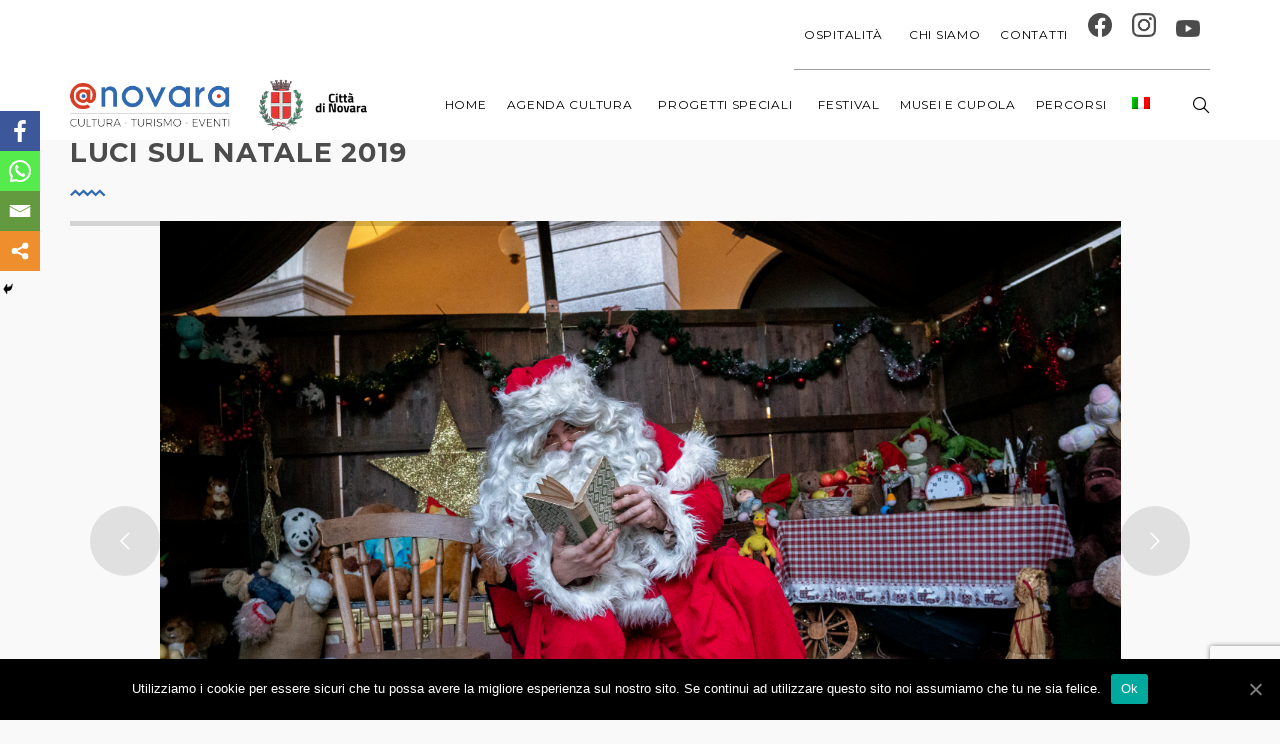

--- FILE ---
content_type: text/html; charset=UTF-8
request_url: https://a-novara.it/lucisulnatale2019/
body_size: 28360
content:
<!DOCTYPE html>
<html lang="it-IT" prefix="og: http://ogp.me/ns# fb: http://ogp.me/ns/fb#">
	<head>
		<meta charset="UTF-8">
		<meta name="viewport" content="width=device-width, initial-scale=1">
		<link rel="profile" href="http://gmpg.org/xfn/11">

		<style type="text/css">			.heateorSssInstagramBackground{background:radial-gradient(circle at 30% 107%,#fdf497 0,#fdf497 5%,#fd5949 45%,#d6249f 60%,#285aeb 90%)}
											.heateor_sss_horizontal_sharing .heateorSssSharing,.heateor_sss_standard_follow_icons_container .heateorSssSharing{
							color: #fff;
						border-width: 0px;
			border-style: solid;
			border-color: transparent;
		}
				.heateor_sss_horizontal_sharing .heateorSssTCBackground{
			color:#666;
		}
				.heateor_sss_horizontal_sharing .heateorSssSharing:hover,.heateor_sss_standard_follow_icons_container .heateorSssSharing:hover{
						border-color: transparent;
		}
		.heateor_sss_vertical_sharing .heateorSssSharing,.heateor_sss_floating_follow_icons_container .heateorSssSharing{
							color: #fff;
						border-width: 0px;
			border-style: solid;
			border-color: transparent;
		}
				.heateor_sss_vertical_sharing .heateorSssTCBackground{
			color:#666;
		}
				.heateor_sss_vertical_sharing .heateorSssSharing:hover,.heateor_sss_floating_follow_icons_container .heateorSssSharing:hover{
						border-color: transparent;
		}
		
		@media screen and (max-width:783px) {.heateor_sss_vertical_sharing{display:none!important}}@media screen and (max-width:783px) {.heateor_sss_floating_follow_icons_container{display:none!important}}div.heateor_sss_mobile_footer{display:none;}@media screen and (max-width:783px){i.heateorSssTCBackground{background-color:white!important}div.heateor_sss_bottom_sharing{width:100%!important;left:0!important;}div.heateor_sss_bottom_sharing li{width:25% !important;}div.heateor_sss_bottom_sharing .heateorSssSharing{width: 100% !important;}div.heateor_sss_bottom_sharing div.heateorSssTotalShareCount{font-size:1em!important;line-height:28px!important}div.heateor_sss_bottom_sharing div.heateorSssTotalShareText{font-size:.7em!important;line-height:0px!important}div.heateor_sss_mobile_footer{display:block;height:40px;}.heateor_sss_bottom_sharing{padding:0!important;display:block!important;width: auto!important;bottom:-2px!important;top: auto!important;}.heateor_sss_bottom_sharing .heateor_sss_square_count{line-height: inherit;}.heateor_sss_bottom_sharing .heateorSssSharingArrow{display:none;}.heateor_sss_bottom_sharing .heateorSssTCBackground{margin-right: 1.1em !important}}</style><link rel="alternate" hreflang="it" href="https://a-novara.it/lucisulnatale2019/" />

	<!-- This site is optimized with the Yoast SEO plugin v15.2.1 - https://yoast.com/wordpress/plugins/seo/ -->
	<title>Luci sul Natale 2019 - A-Novara</title><style id="rocket-critical-css">.wp-block-media-text .wp-block-media-text__media{grid-area:media-text-media;margin:0}.wp-block-media-text .wp-block-media-text__content{word-break:break-word;grid-area:media-text-content;padding:0 8%}html,body,div,span,iframe,h6,p,a,img,strong,i,ul,li,form,label,footer,header,nav,p,ul{border:0;vertical-align:baseline}ul{padding:0;margin:0}footer,header,nav{display:block}ul{list-style:none}input[type="text"],textarea{margin:0}input[type="submit"]{background:transparent none repeat scroll 0 0;border:1px solid #fff;margin-top:10px;padding:10px 20px}div.wpcf7 .screen-reader-response{position:absolute;overflow:hidden;clip:rect(1px,1px,1px,1px);height:1px;width:1px;margin:0;padding:0;border:0}div.wpcf7-response-output{margin:2em 0.5em 1em;padding:0.2em 1em;border:2px solid #ff0000}.wpcf7-form-control-wrap{position:relative}span.wpcf7-list-item{display:inline-block;margin:0 0 0 1em}span.wpcf7-list-item-label::before,span.wpcf7-list-item-label::after{content:" "}.wpcf7-display-none{display:none}#cookie-notice *{-webkit-box-sizing:border-box;-moz-box-sizing:border-box;box-sizing:border-box}#cookie-notice .cookie-notice-container{display:block}#cookie-notice.cookie-notice-hidden .cookie-notice-container{display:none}.cookie-notice-container{padding:15px 30px;text-align:center;width:100%;z-index:2}.cn-close-icon{position:absolute;right:15px;top:50%;margin-top:-10px;width:15px;height:15px;opacity:.5;padding:10px;outline:0}.cn-close-icon:after,.cn-close-icon:before{position:absolute;content:' ';height:15px;width:2px;top:3px;background-color:#fff}.cn-close-icon:before{transform:rotate(45deg)}.cn-close-icon:after{transform:rotate(-45deg)}#cookie-notice .cn-button{margin:0 0 0 10px;border:none}.cn-button{font-family:-apple-system,BlinkMacSystemFont,Arial,Roboto,"Helvetica Neue",sans-serif;font-weight:400;font-size:13px;letter-spacing:.25px;line-height:20px;margin:0;padding:0;text-align:center;text-transform:none;display:inline-block;touch-action:manipulation;white-space:nowrap;outline:0;box-shadow:none;text-shadow:none;border:none;-webkit-border-radius:3px;-moz-border-radius:3px;border-radius:3px}.cn-button.bootstrap{text-decoration:none;padding:8.5px 10px;line-height:1}.cn-button.bootstrap{color:#fff;background:#00a99d}.cn-text-container{margin:0 0 6px 0}.cn-buttons-container,.cn-text-container{display:inline-block}@media all and (max-width:900px){.cookie-notice-container #cn-notice-text{display:block}.cookie-notice-container #cn-notice-buttons{display:block}#cookie-notice .cn-button{margin:0 5px 5px 5px}}@media all and (max-width:480px){.cookie-notice-container{padding:15px 25px}}.wpml-ls-menu-item .wpml-ls-flag{display:inline;vertical-align:baseline;width:18px;height:12px}#mega-menu-wrap-navigation,#mega-menu-wrap-navigation #mega-menu-navigation,#mega-menu-wrap-navigation #mega-menu-navigation ul.mega-sub-menu,#mega-menu-wrap-navigation #mega-menu-navigation li.mega-menu-item,#mega-menu-wrap-navigation #mega-menu-navigation a.mega-menu-link{border-radius:0;box-shadow:none;background:none;border:0;bottom:auto;box-sizing:border-box;clip:auto;color:#fff;display:block;float:none;font-family:inherit;font-size:14px;height:auto;left:auto;line-height:1.7;list-style-type:none;margin:0;min-height:auto;max-height:none;opacity:1;outline:none;overflow:visible;padding:0;position:relative;right:auto;text-align:left;text-decoration:none;text-indent:0;text-transform:none;transform:none;top:auto;vertical-align:baseline;visibility:inherit;width:auto;word-wrap:break-word;white-space:normal}#mega-menu-wrap-navigation:before,#mega-menu-wrap-navigation #mega-menu-navigation:before,#mega-menu-wrap-navigation #mega-menu-navigation ul.mega-sub-menu:before,#mega-menu-wrap-navigation #mega-menu-navigation li.mega-menu-item:before,#mega-menu-wrap-navigation #mega-menu-navigation a.mega-menu-link:before,#mega-menu-wrap-navigation:after,#mega-menu-wrap-navigation #mega-menu-navigation:after,#mega-menu-wrap-navigation #mega-menu-navigation ul.mega-sub-menu:after,#mega-menu-wrap-navigation #mega-menu-navigation li.mega-menu-item:after,#mega-menu-wrap-navigation #mega-menu-navigation a.mega-menu-link:after{display:none}#mega-menu-wrap-navigation{border-radius:0}@media only screen and (min-width:993px){#mega-menu-wrap-navigation{background:rgba(255,255,255,0)}}#mega-menu-wrap-navigation #mega-menu-navigation{visibility:visible;text-align:left;padding:0px 0px 0px 0px}#mega-menu-wrap-navigation #mega-menu-navigation a.mega-menu-link{display:inline}#mega-menu-wrap-navigation #mega-menu-navigation img{max-width:100%}#mega-menu-wrap-navigation #mega-menu-navigation li.mega-menu-item>ul.mega-sub-menu{display:block;visibility:hidden;opacity:1}@media only screen and (max-width:992px){#mega-menu-wrap-navigation #mega-menu-navigation li.mega-menu-item>ul.mega-sub-menu{display:none;visibility:visible;opacity:1}}@media only screen and (min-width:993px){#mega-menu-wrap-navigation #mega-menu-navigation[data-effect="fade"] li.mega-menu-item>ul.mega-sub-menu{opacity:0}}#mega-menu-wrap-navigation #mega-menu-navigation li.mega-menu-item a.mega-menu-link:before{display:inline-block;font:inherit;font-family:dashicons;position:static;margin:0 6px 0 0px;vertical-align:top;-webkit-font-smoothing:antialiased;-moz-osx-font-smoothing:grayscale;color:inherit;background:transparent;height:auto;width:auto;top:auto}#mega-menu-wrap-navigation #mega-menu-navigation>li.mega-menu-item{margin:0 0px 0 0;display:inline-block;height:auto;vertical-align:middle}#mega-menu-wrap-navigation #mega-menu-navigation>li.mega-menu-item>a.mega-menu-link{line-height:70px;height:70px;padding:0px 10px 0px 10px;vertical-align:baseline;width:auto;display:block;color:#4b4b4b;text-transform:uppercase;text-decoration:none;text-align:left;text-decoration:none;background:rgba(0,0,0,0);border:0;border-radius:0;font-family:inherit;font-size:12px;font-weight:normal;outline:none}@media only screen and (max-width:992px){#mega-menu-wrap-navigation #mega-menu-navigation>li.mega-menu-item{display:list-item;margin:0;clear:both;border:0}#mega-menu-wrap-navigation #mega-menu-navigation>li.mega-menu-item>a.mega-menu-link{border-radius:0;border:0;margin:0;line-height:40px;height:40px;padding:0 10px;background:transparent;text-align:left;color:#fff;font-size:14px}}#mega-menu-wrap-navigation #mega-menu-navigation>li.mega-menu-flyout ul.mega-sub-menu{z-index:999;position:absolute;width:150px;max-width:none;padding:5px 0px 5px 0px;border:0;background:#4b4b4b;border-radius:0}@media only screen and (max-width:992px){#mega-menu-wrap-navigation #mega-menu-navigation>li.mega-menu-flyout ul.mega-sub-menu{float:left;position:static;width:100%;padding:0;border:0;border-radius:0}}#mega-menu-wrap-navigation #mega-menu-navigation>li.mega-menu-flyout ul.mega-sub-menu li.mega-menu-item{border-bottom:1px solid rgba(210,210,210,0.1)}#mega-menu-wrap-navigation #mega-menu-navigation>li.mega-menu-flyout ul.mega-sub-menu li.mega-menu-item:last-child{border-bottom:0;box-shadow:none}@media only screen and (max-width:992px){#mega-menu-wrap-navigation #mega-menu-navigation>li.mega-menu-flyout ul.mega-sub-menu li.mega-menu-item{clear:both}}#mega-menu-wrap-navigation #mega-menu-navigation>li.mega-menu-flyout ul.mega-sub-menu li.mega-menu-item a.mega-menu-link{display:block;background:rgba(0,0,0,0);color:#fff;font-family:inherit;font-size:12px;font-weight:inherit;padding:0px 20px 0px 20px;line-height:35px;text-decoration:none;text-transform:uppercase;vertical-align:baseline}#mega-menu-wrap-navigation #mega-menu-navigation>li.mega-menu-flyout ul.mega-sub-menu li.mega-menu-item:first-child>a.mega-menu-link{border-top-left-radius:0px;border-top-right-radius:0px}@media only screen and (max-width:992px){#mega-menu-wrap-navigation #mega-menu-navigation>li.mega-menu-flyout ul.mega-sub-menu li.mega-menu-item:first-child>a.mega-menu-link{border-top-left-radius:0;border-top-right-radius:0}}#mega-menu-wrap-navigation #mega-menu-navigation>li.mega-menu-flyout ul.mega-sub-menu li.mega-menu-item:last-child>a.mega-menu-link{border-bottom-right-radius:0px;border-bottom-left-radius:0px}@media only screen and (max-width:992px){#mega-menu-wrap-navigation #mega-menu-navigation>li.mega-menu-flyout ul.mega-sub-menu li.mega-menu-item:last-child>a.mega-menu-link{border-bottom-right-radius:0;border-bottom-left-radius:0}}#mega-menu-wrap-navigation #mega-menu-navigation li.mega-menu-item-has-children>a.mega-menu-link>span.mega-indicator:after{content:'';font-family:dashicons;font-weight:normal;display:inline-block;margin:0 0 0 6px;vertical-align:top;-webkit-font-smoothing:antialiased;-moz-osx-font-smoothing:grayscale;transform:rotate(0);color:inherit;position:relative;background:transparent;height:auto;width:auto;right:auto;line-height:inherit}#mega-menu-wrap-navigation #mega-menu-navigation li.mega-menu-item-has-children>a.mega-menu-link>span.mega-indicator{display:inline;height:auto;width:auto;background:transparent;position:relative;left:auto;min-width:auto;line-height:inherit;color:inherit;font-size:inherit;padding:0}@media only screen and (max-width:992px){#mega-menu-wrap-navigation #mega-menu-navigation li.mega-menu-item-has-children>a.mega-menu-link>span.mega-indicator{float:right}}#mega-menu-wrap-navigation #mega-menu-navigation a.mega-menu-link>img.wpml-ls-flag{display:inline;margin-right:8px}@media only screen and (max-width:992px){#mega-menu-wrap-navigation:after{content:"";display:table;clear:both}}#mega-menu-wrap-navigation .mega-menu-toggle{display:none;z-index:1;background:#222;border-radius:2px 2px 2px 2px;line-height:40px;height:40px;text-align:left;-webkit-touch-callout:none;outline:none;white-space:nowrap}@media only screen and (max-width:992px){#mega-menu-wrap-navigation .mega-menu-toggle{display:none}}#mega-menu-wrap-navigation .mega-menu-toggle .mega-toggle-blocks-left,#mega-menu-wrap-navigation .mega-menu-toggle .mega-toggle-blocks-center,#mega-menu-wrap-navigation .mega-menu-toggle .mega-toggle-blocks-right{display:-webkit-box;display:-ms-flexbox;display:-webkit-flex;display:flex;-ms-flex-preferred-size:33.33%;-webkit-flex-basis:33.33%;flex-basis:33.33%}#mega-menu-wrap-navigation .mega-menu-toggle .mega-toggle-blocks-left{-webkit-box-flex:1;-ms-flex:1;-webkit-flex:1;flex:1;-webkit-box-pack:start;-ms-flex-pack:start;-webkit-justify-content:flex-start;justify-content:flex-start}#mega-menu-wrap-navigation .mega-menu-toggle .mega-toggle-blocks-center{-webkit-box-pack:center;-ms-flex-pack:center;-webkit-justify-content:center;justify-content:center}#mega-menu-wrap-navigation .mega-menu-toggle .mega-toggle-blocks-right{-webkit-box-flex:1;-ms-flex:1;-webkit-flex:1;flex:1;-webkit-box-pack:end;-ms-flex-pack:end;-webkit-justify-content:flex-end;justify-content:flex-end}#mega-menu-wrap-navigation .mega-menu-toggle .mega-toggle-blocks-right .mega-toggle-block{margin-right:6px}#mega-menu-wrap-navigation .mega-menu-toggle .mega-toggle-block{display:-webkit-box;display:-ms-flexbox;display:-webkit-flex;display:flex;height:100%;outline:0;-webkit-align-self:center;-ms-flex-item-align:center;align-self:center;-ms-flex-negative:0;-webkit-flex-shrink:0;flex-shrink:0}@media only screen and (max-width:992px){#mega-menu-wrap-navigation .mega-menu-toggle+#mega-menu-navigation{background:#fff;padding:0px 0px 0px 0px;display:block}}#mega-menu-wrap-navigation .mega-menu-toggle .mega-toggle-block-1:after{content:'\f333';font-family:'dashicons';font-size:24px;color:#fff;margin:0 0 0 5px}#mega-menu-wrap-navigation .mega-menu-toggle .mega-toggle-block-1 .mega-toggle-label{color:#fff;font-size:14px}#mega-menu-wrap-navigation .mega-menu-toggle .mega-toggle-block-1 .mega-toggle-label .mega-toggle-label-open{display:none}#mega-menu-wrap-navigation .mega-menu-toggle .mega-toggle-block-1 .mega-toggle-label .mega-toggle-label-closed{display:inline}#mega-menu-wrap-navigation{clear:both}#mega-menu-wrap-navigation #mega-menu-navigation li.mega-menu-item,#mega-menu-wrap-navigation,#mega-menu-wrap-navigation #mega-menu-navigation,#mega-menu-wrap-navigation #mega-menu-navigation li.mega-menu-item a.mega-menu-link{color:inherit}#mega-menu-wrap-navigation #mega-menu-navigation>li.mega-menu-item>a:after{display:none!important}#mega-menu-wrap-max_mega_menu_1,#mega-menu-wrap-max_mega_menu_1 #mega-menu-max_mega_menu_1,#mega-menu-wrap-max_mega_menu_1 #mega-menu-max_mega_menu_1 li.mega-menu-item,#mega-menu-wrap-max_mega_menu_1 #mega-menu-max_mega_menu_1 a.mega-menu-link{border-radius:0;box-shadow:none;background:none;border:0;bottom:auto;box-sizing:border-box;clip:auto;color:#fff;display:block;float:none;font-family:inherit;font-size:14px;height:auto;left:auto;line-height:1.7;list-style-type:none;margin:0;min-height:auto;max-height:none;opacity:1;outline:none;overflow:visible;padding:0;position:relative;right:auto;text-align:left;text-decoration:none;text-indent:0;text-transform:none;transform:none;top:auto;vertical-align:baseline;visibility:inherit;width:auto;word-wrap:break-word;white-space:normal}#mega-menu-wrap-max_mega_menu_1:before,#mega-menu-wrap-max_mega_menu_1 #mega-menu-max_mega_menu_1:before,#mega-menu-wrap-max_mega_menu_1 #mega-menu-max_mega_menu_1 li.mega-menu-item:before,#mega-menu-wrap-max_mega_menu_1 #mega-menu-max_mega_menu_1 a.mega-menu-link:before,#mega-menu-wrap-max_mega_menu_1:after,#mega-menu-wrap-max_mega_menu_1 #mega-menu-max_mega_menu_1:after,#mega-menu-wrap-max_mega_menu_1 #mega-menu-max_mega_menu_1 li.mega-menu-item:after,#mega-menu-wrap-max_mega_menu_1 #mega-menu-max_mega_menu_1 a.mega-menu-link:after{display:none}#mega-menu-wrap-max_mega_menu_1{border-radius:0}@media only screen and (min-width:993px){#mega-menu-wrap-max_mega_menu_1{background:rgba(255,255,255,0)}}#mega-menu-wrap-max_mega_menu_1 #mega-menu-max_mega_menu_1{visibility:visible;text-align:right;padding:0px 0px 0px 0px}#mega-menu-wrap-max_mega_menu_1 #mega-menu-max_mega_menu_1 a.mega-menu-link{display:inline}#mega-menu-wrap-max_mega_menu_1 #mega-menu-max_mega_menu_1 li.mega-menu-item a.mega-menu-link:before{display:inline-block;font:inherit;font-family:dashicons;position:static;margin:0 6px 0 0px;vertical-align:top;-webkit-font-smoothing:antialiased;-moz-osx-font-smoothing:grayscale;color:inherit;background:transparent;height:auto;width:auto;top:auto}#mega-menu-wrap-max_mega_menu_1 #mega-menu-max_mega_menu_1>li.mega-menu-item{margin:0 0px 0 0;display:inline-block;height:auto;vertical-align:middle}#mega-menu-wrap-max_mega_menu_1 #mega-menu-max_mega_menu_1>li.mega-menu-item.mega-current-menu-item>a.mega-menu-link{background:rgba(255,255,255,0);color:#3069af;font-weight:inherit;text-decoration:none;border-color:#fff}@media only screen and (max-width:992px){#mega-menu-wrap-max_mega_menu_1 #mega-menu-max_mega_menu_1>li.mega-menu-item.mega-current-menu-item>a.mega-menu-link{color:#3069af;background:rgba(255,255,255,0)}}#mega-menu-wrap-max_mega_menu_1 #mega-menu-max_mega_menu_1>li.mega-menu-item>a.mega-menu-link{line-height:70px;height:70px;padding:0px 10px 0px 10px;vertical-align:baseline;width:auto;display:block;color:#555;text-transform:uppercase;text-decoration:none;text-align:left;text-decoration:none;background:rgba(0,0,0,0);border-top:0px solid rgba(75,75,75,0.55);border-left:0px solid rgba(75,75,75,0.55);border-right:0px solid rgba(75,75,75,0.55);border-bottom:1px solid rgba(75,75,75,0.55);border-radius:0;font-family:inherit;font-size:12px;font-weight:normal;outline:none}@media only screen and (max-width:992px){#mega-menu-wrap-max_mega_menu_1 #mega-menu-max_mega_menu_1>li.mega-menu-item{display:list-item;margin:0;clear:both;border:0}#mega-menu-wrap-max_mega_menu_1 #mega-menu-max_mega_menu_1>li.mega-menu-item>a.mega-menu-link{border-radius:0;border:0;margin:0;line-height:40px;height:40px;padding:0 10px;background:transparent;text-align:left;color:#fff;font-size:14px}}@media only screen and (max-width:992px){#mega-menu-wrap-max_mega_menu_1:after{content:"";display:table;clear:both}}#mega-menu-wrap-max_mega_menu_1 .mega-menu-toggle{display:none;z-index:1;background:#222;border-radius:2px 2px 2px 2px;line-height:40px;height:40px;text-align:left;-webkit-touch-callout:none;outline:none;white-space:nowrap}@media only screen and (max-width:992px){#mega-menu-wrap-max_mega_menu_1 .mega-menu-toggle{display:none}}#mega-menu-wrap-max_mega_menu_1 .mega-menu-toggle .mega-toggle-blocks-left,#mega-menu-wrap-max_mega_menu_1 .mega-menu-toggle .mega-toggle-blocks-center,#mega-menu-wrap-max_mega_menu_1 .mega-menu-toggle .mega-toggle-blocks-right{display:-webkit-box;display:-ms-flexbox;display:-webkit-flex;display:flex;-ms-flex-preferred-size:33.33%;-webkit-flex-basis:33.33%;flex-basis:33.33%}#mega-menu-wrap-max_mega_menu_1 .mega-menu-toggle .mega-toggle-blocks-left{-webkit-box-flex:1;-ms-flex:1;-webkit-flex:1;flex:1;-webkit-box-pack:start;-ms-flex-pack:start;-webkit-justify-content:flex-start;justify-content:flex-start}#mega-menu-wrap-max_mega_menu_1 .mega-menu-toggle .mega-toggle-blocks-center{-webkit-box-pack:center;-ms-flex-pack:center;-webkit-justify-content:center;justify-content:center}#mega-menu-wrap-max_mega_menu_1 .mega-menu-toggle .mega-toggle-blocks-right{-webkit-box-flex:1;-ms-flex:1;-webkit-flex:1;flex:1;-webkit-box-pack:end;-ms-flex-pack:end;-webkit-justify-content:flex-end;justify-content:flex-end}#mega-menu-wrap-max_mega_menu_1 .mega-menu-toggle .mega-toggle-blocks-right .mega-toggle-block{margin-right:6px}#mega-menu-wrap-max_mega_menu_1 .mega-menu-toggle .mega-toggle-block{display:-webkit-box;display:-ms-flexbox;display:-webkit-flex;display:flex;height:100%;outline:0;-webkit-align-self:center;-ms-flex-item-align:center;align-self:center;-ms-flex-negative:0;-webkit-flex-shrink:0;flex-shrink:0}@media only screen and (max-width:992px){#mega-menu-wrap-max_mega_menu_1 .mega-menu-toggle+#mega-menu-max_mega_menu_1{background:#fff;padding:0px 0px 0px 0px;display:block}}#mega-menu-wrap-max_mega_menu_1 .mega-menu-toggle .mega-toggle-block-1:after{content:'\f333';font-family:'dashicons';font-size:24px;color:#ddd;margin:0 0 0 5px}#mega-menu-wrap-max_mega_menu_1 .mega-menu-toggle .mega-toggle-block-1 .mega-toggle-label{color:#ddd;font-size:14px}#mega-menu-wrap-max_mega_menu_1 .mega-menu-toggle .mega-toggle-block-1 .mega-toggle-label .mega-toggle-label-open{display:none}#mega-menu-wrap-max_mega_menu_1 .mega-menu-toggle .mega-toggle-block-1 .mega-toggle-label .mega-toggle-label-closed{display:inline}#mega-menu-wrap-max_mega_menu_1{clear:both}#mega-menu-wrap-max_mega_menu_1 #mega-menu-max_mega_menu_1 li.mega-menu-item,#mega-menu-wrap-max_mega_menu_1,#mega-menu-wrap-max_mega_menu_1 #mega-menu-max_mega_menu_1,#mega-menu-wrap-max_mega_menu_1 #mega-menu-max_mega_menu_1 li.mega-menu-item a.mega-menu-link{color:inherit}#mega-menu-wrap-max_mega_menu_1 #mega-menu-max_mega_menu_1>li.mega-menu-item>a:after{display:none!important}@media only screen and (max-width:1250px){.navigation{display:none!important}}@media only screen and (max-width:1250px){.mobmenur-container i{color:#3069af}.mob-cancel-button{font-size:20px!important}.mob-menu-right-bg-holder{opacity:1;background-attachment:fixed;background-position:center top;-webkit-background-size:cover;-moz-background-size:cover;background-size:cover}.mobmenu-content #mobmenuright .sub-menu a{color:#4b4b4b}.mobmenu-content #mobmenuright .sub-menu{background-color:#eff1f1;margin:0;color:#4b4b4b;position:initial;width:100%}#mobmenuright li a,#mobmenuright li a:visited{color:#4b4b4b}.mobmenul-container{top:px;margin-left:px;margin-top:40px;height:80px;float:left}.mobmenur-container{top:37px;margin-right:15px;margin-top:40px}.mob-menu-logo-holder{margin-top:40px;text-align:center;margin-left:0;margin-right:0;height:80px}.mob-menu-header-holder{width:100%;background-color:#fbfbfb;height:80px;position:absolute}body.mob-menu-slideout-over{padding-top:80px}.mobmenul-container,.mobmenur-container{position:absolute}.mobmenu-right-panel{background-color:#f9f9f9;width:270px}.mob-menu-slideout-over .mobmenu-panel{position:fixed;top:0;height:100%;overflow-y:auto;overflow-x:auto;z-index:1;opacity:1}.mobmenu .headertext{color:#4b4b4b}body.mob-menu-slideout-over{overflow-x:hidden}.mobmenu-content li>.sub-menu li{padding-left:calc(*1%)}.mobmenu-right-panel li{padding-left:0%;padding-right:0%}.mobmenur-container i{line-height:32px;font-size:32px;float:right}.mob-standard-logo{display:inline-block;height:40px!important}.mobmenu-right-panel .mob-cancel-button{color:}}#mobmenuright li a,#mobmenuright li a:visited{font-family:"Montserrat";font-size:16px;font-weight:inherit;font-style:normal;line-height:1.5em;letter-spacing:normal;text-transform:none}.heateor_sss_vertical_sharing{-webkit-box-sizing:content-box!important;-moz-box-sizing:content-box!important}ul.heateor_sss_sharing_ul{list-style:none!important;padding-left:0!important}ul.heateor_sss_sharing_ul{margin:1px 0!important}ul.heateor_sss_sharing_ul li{float:left!important;margin:0!important;padding:0!important;list-style:none!important;border:none!important;clear:none!important}.heateorSssSharing{display:block;margin:2px}ul.heateor_sss_sharing_ul li:before{content:none!important}.heateor_sss_vertical_sharing{background:0 0;-webkit-box-shadow:0 1px 4px 1px rgba(0,0,0,.1);box-shadow:0 1px 4px 1px rgba(0,0,0,.1);position:fixed;overflow:visible;z-index:10000000;display:block;padding:10px;border-radius:4px;opacity:1;box-sizing:content-box!important}.heateorSssFacebookBackground{background-color:#3c589a}.heateorSssEmailBackground{background-color:#649a3f}.heateorSssMoreBackground{background-color:#ee8e2d}.heateorSssWhatsappBackground{background-color:#55eb4c}.heateorSssSharingSvg{width:100%;height:100%}.heateorSssFacebookSvg{background:url('data:image/svg+xml;charset=utf8,%3Csvg%20xmlns%3D%22http%3A%2F%2Fwww.w3.org%2F2000%2Fsvg%22%20width%3D%22100%25%22%20height%3D%22100%25%22%20viewBox%3D%22-5%20-5%2042%2042%22%3E%3Cpath%20d%3D%22M17.78%2027.5V17.008h3.522l.527-4.09h-4.05v-2.61c0-1.182.33-1.99%202.023-1.99h2.166V4.66c-.375-.05-1.66-.16-3.155-.16-3.123%200-5.26%201.905-5.26%205.405v3.016h-3.53v4.09h3.53V27.5h4.223z%22%20fill%3D%22%23fff%22%3E%3C%2Fpath%3E%3C%2Fsvg%3E') no-repeat center center}.heateorSssSharing{float:left;border:none}i.heateorSssWhatsappBackground a{display:inline!important}.heateor_sss_sharing_container a{padding:0!important;box-shadow:none!important;border:none!important}.heateorSssClear{clear:both}.heateorSssFacebookSvg{background:url('data:image/svg+xml;charset=utf8,%3Csvg%20xmlns%3D%22http%3A%2F%2Fwww.w3.org%2F2000%2Fsvg%22%20width%3D%22100%25%22%20height%3D%22100%25%22%20viewBox%3D%22-5%20-5%2042%2042%22%3E%3Cpath%20d%3D%22M17.78%2027.5V17.008h3.522l.527-4.09h-4.05v-2.61c0-1.182.33-1.99%202.023-1.99h2.166V4.66c-.375-.05-1.66-.16-3.155-.16-3.123%200-5.26%201.905-5.26%205.405v3.016h-3.53v4.09h3.53V27.5h4.223z%22%20fill%3D%22%23fff%22%3E%3C%2Fpath%3E%3C%2Fsvg%3E') no-repeat center center}.heateorSssEmailSvg{background:url('data:image/svg+xml;charset=utf8,%3Csvg%20xmlns%3D%22http%3A%2F%2Fwww.w3.org%2F2000%2Fsvg%22%20width%3D%22100%25%22%20height%3D%22100%25%22%20viewBox%3D%22-4%20-4%2043%2043%22%3E%3Cpath%20d%3D%22M%205.5%2011%20h%2023%20v%201%20l%20-11%206%20l%20-11%20-6%20v%20-1%20m%200%202%20l%2011%206%20l%2011%20-6%20v%2011%20h%20-22%20v%20-11%22%20stroke-width%3D%221%22%20fill%3D%22%23fff%22%3E%3C%2Fpath%3E%3C%2Fsvg%3E') no-repeat center center}.heateorSssMoreSvg{background:url('data:image/svg+xml;charset=utf8,%3Csvg%20xmlns%3D%22http%3A%2F%2Fwww.w3.org%2F2000%2Fsvg%22%20width%3D%22100%25%22%20height%3D%22100%25%22%20viewBox%3D%22-4%20-4%2038%2038%22%3E%3Ccircle%20cx%3D%2210%22%20cy%3D%2215%22%20r%3D%223%22%20fill%3D%22%23fff%22%3E%3C%2Fcircle%3E%3Ccircle%20cx%3D%2220%22%20cy%3D%2210%22%20r%3D%223%22%20fill%3D%22%23fff%22%3E%3C%2Fcircle%3E%3Ccircle%20cx%3D%2220%22%20cy%3D%2220%22%20r%3D%223%22%20fill%3D%22%23fff%22%3E%3C%2Fcircle%3E%3Cpath%20d%3D%22M%2010%2015%20L%2020%2010%20m%200%2010%20L%2010%2015%22%20stroke-width%3D%222%22%20stroke%3D%22%23fff%22%3E%3C%2Fpath%3E%3C%2Fsvg%3E') no-repeat center center}.heateorSssWhatsappSvg{background:url('data:image/svg+xml;charset=utf8,%3Csvg%20xmlns%3D%22http%3A%2F%2Fwww.w3.org%2F2000%2Fsvg%22%20width%3D%22100%25%22%20height%3D%22100%25%22%20viewBox%3D%22-5%20-5%2040%2040%22%3E%3Cpath%20id%3D%22arc1%22%20stroke%3D%22%23fff%22%20stroke-width%3D%222%22%20fill%3D%22none%22%20d%3D%22M%2011.579798566743314%2024.396926207859085%20A%2010%2010%200%201%200%206.808479557110079%2020.73576436351046%22%3E%3C%2Fpath%3E%3Cpath%20d%3D%22M%207%2019%20l%20-1%206%20l%206%20-1%22%20stroke%3D%22%23fff%22%20stroke-width%3D%222%22%20fill%3D%22none%22%3E%3C%2Fpath%3E%3Cpath%20d%3D%22M%2010%2010%20q%20-1%208%208%2011%20c%205%20-1%200%20-6%20-1%20-3%20q%20-4%20-3%20-5%20-5%20c%204%20-2%20-1%20-5%20-1%20-4%22%20fill%3D%22%23fff%22%3E%3C%2Fpath%3E%3C%2Fsvg%3E') no-repeat center center}.vc_row:after,.vc_row:before{content:" ";display:table}.vc_row:after{clear:both}.vc_column_container{width:100%}.vc_row{margin-left:-15px;margin-right:-15px}.vc_col-sm-4,.vc_col-sm-8{position:relative;min-height:1px;padding-left:15px;padding-right:15px;-webkit-box-sizing:border-box;-moz-box-sizing:border-box;box-sizing:border-box}@media (min-width:768px){.vc_col-sm-4,.vc_col-sm-8{float:left}.vc_col-sm-8{width:66.66666667%}.vc_col-sm-4{width:33.33333333%}}.wpb_text_column :last-child{margin-bottom:0}.wpb_content_element{margin-bottom:35px}.vc_column-inner::after,.vc_column-inner::before{content:" ";display:table}.vc_column-inner::after{clear:both}.vc_column_container{padding-left:0;padding-right:0}.vc_column_container>.vc_column-inner{box-sizing:border-box;padding-left:15px;padding-right:15px;width:100%}html{font-family:sans-serif;-webkit-text-size-adjust:100%;-ms-text-size-adjust:100%}body{margin:0}footer,header,main,nav{display:block}a{background-color:transparent}strong{font-weight:bold}img{border:0}input,textarea{color:inherit;font:inherit;margin:0}input[type="submit"]{-webkit-appearance:button}input::-moz-focus-inner{border:0;padding:0}input{line-height:normal}input[type="checkbox"]{box-sizing:border-box;padding:0}textarea{overflow:auto}body,input,textarea{color:#404040;font-family:sans-serif;font-size:16px;font-size:1rem;line-height:1.5}h6{clear:both}p{margin-bottom:1em}i{font-style:italic}html{box-sizing:border-box}*,*:before,*:after{box-sizing:inherit}body{background:#fff}ul{margin:0px 0 1.5em 0.5em}ul{list-style:disc}li>ul{margin-bottom:0;margin-left:0.5em}img{height:auto;max-width:100%}.site-header:before,.site-header:after,.site-footer:before,.site-footer:after{content:"";display:table;table-layout:fixed}.site-header:after,.site-footer:after{clear:both}.widget{margin:0 0 1.5em}iframe{max-width:100%}.fa{-moz-osx-font-smoothing:grayscale;-webkit-font-smoothing:antialiased;display:inline-block;font-style:normal;font-variant:normal;text-rendering:auto;line-height:1}.fa-info-circle:before{content:"\f05a"}@font-face{font-family:'Font Awesome 5 Free';font-style:normal;font-weight:400;font-display:auto;src:url(https://a-novara.it/wp-content/plugins/js_composer/assets/lib/bower/font-awesome/webfonts/fa-regular-400.eot);src:url(https://a-novara.it/wp-content/plugins/js_composer/assets/lib/bower/font-awesome/webfonts/fa-regular-400.eot?#iefix) format("embedded-opentype"),url(https://a-novara.it/wp-content/plugins/js_composer/assets/lib/bower/font-awesome/webfonts/fa-regular-400.woff2) format("woff2"),url(https://a-novara.it/wp-content/plugins/js_composer/assets/lib/bower/font-awesome/webfonts/fa-regular-400.woff) format("woff"),url(https://a-novara.it/wp-content/plugins/js_composer/assets/lib/bower/font-awesome/webfonts/fa-regular-400.ttf) format("truetype"),url(https://a-novara.it/wp-content/plugins/js_composer/assets/lib/bower/font-awesome/webfonts/fa-regular-400.svg#fontawesome) format("svg")}@font-face{font-family:'Font Awesome 5 Free';font-style:normal;font-weight:900;font-display:auto;src:url(https://a-novara.it/wp-content/plugins/js_composer/assets/lib/bower/font-awesome/webfonts/fa-solid-900.eot);src:url(https://a-novara.it/wp-content/plugins/js_composer/assets/lib/bower/font-awesome/webfonts/fa-solid-900.eot?#iefix) format("embedded-opentype"),url(https://a-novara.it/wp-content/plugins/js_composer/assets/lib/bower/font-awesome/webfonts/fa-solid-900.woff2) format("woff2"),url(https://a-novara.it/wp-content/plugins/js_composer/assets/lib/bower/font-awesome/webfonts/fa-solid-900.woff) format("woff"),url(https://a-novara.it/wp-content/plugins/js_composer/assets/lib/bower/font-awesome/webfonts/fa-solid-900.ttf) format("truetype"),url(https://a-novara.it/wp-content/plugins/js_composer/assets/lib/bower/font-awesome/webfonts/fa-solid-900.svg#fontawesome) format("svg")}.fa{font-family:'Font Awesome 5 Free';font-weight:900}.container:before,.container:after,.row:before,.row:after{content:" ";display:table}.container:after,.row:after{clear:both}img,iframe{max-width:100%}.main-row,.main-row *,.main-row *:before,.main-row *:after{-webkit-box-sizing:border-box;-moz-box-sizing:border-box;box-sizing:border-box}.container{position:relative;margin-right:auto;margin-left:auto;padding-left:15px;padding-right:15px;max-width:100%}@media (min-width:768px){.container{width:750px}}@media (min-width:992px){.container{width:970px}}@media (min-width:1200px){.container{width:1170px}}.row{margin-left:-15px;margin-right:-15px}.row:before,.row:after{content:" ";display:table}.row:after{clear:both}.col-md-2,.col-md-4,.col-sm-6,.col-xs-12{position:relative;min-height:1px;padding-left:15px;padding-right:15px;box-sizing:border-box}.col-xs-12{float:left}.col-xs-12{width:100%}@media (min-width:768px){.col-sm-6{float:left}.col-sm-6{width:50%}}@media (min-width:992px){.col-md-2,.col-md-4{float:left}.col-md-4{width:33.33333333%}.col-md-2{width:16.66666667%}}nav,footer,header{display:block}body{margin:0;font-family:'Montserrat';font-size:14px;font-weight:300;color:#4b4b4b;background:#f9f9f9;letter-spacing:.05em}a{color:inherit}img{border:none;height:auto}input,textarea,a{font-family:inherit}input,textarea{font-family:inherit}input::-webkit-input-placeholder{color:inherit}input::-moz-placeholder{color:inherit}input:-moz-placeholder{color:inherit}input:-ms-input-placeholder{color:inherit}textarea::-webkit-input-placeholder{color:inherit}textarea::-moz-placeholder{color:inherit}textarea:-moz-placeholder{color:inherit}textarea:-ms-input-placeholder{color:inherit}.fr{float:right}.light{font-weight:300!important}.header-space{height:70px}#all{position:relative;overflow:hidden}.vc_column-inner{background-size:cover;background-position:50%}h6{margin:20px 0}h6{font-size:1.286em;line-height:1.200em;font-weight:bold;font-family:'Oswald'}.button-style1{display:inline-block;text-decoration:none;font-size:12px;text-transform:uppercase;border:2px solid #f8b334;padding:9px 20px;background:#f8b334;position:relative;color:#ffffff;font-weight:bold;letter-spacing:0.05em;font-family:'Montserrat';text-align:center}.button-style1.min{font-size:10px;font-weight:normal;padding:10px 20px}input.style1,textarea.style1{text-align:left;color:inherit;width:100%;font-size:12px;font-style:italic;color:inherit;font-weight:300;border:none;line-height:42px;border:1px solid;margin-bottom:25px!important;background:none}input.style1{padding:0 20px}textarea.style1{padding:15px 20px;line-height:normal;resize:none}.site-header{position:fixed;top:0;left:0;right:0;z-index:100}.site-header.header-space-on.light{color:#000}.site-header .logo,.site-footer .logo{font-size:1.125em;font-weight:bold;float:left}.site-header .logo a,.site-footer .logo a{display:table-cell;height:70px;vertical-align:middle;text-decoration:none}.site-header .logo img,.site-footer .logo img{max-height:65px;width:85px}.site-header.light .logo .dark,.site-footer.dark .logo .light{display:block}.site-header.light .logo .light,.site-footer.dark .logo .dark{display:none}.navigation{float:left;opacity:0;transform:translateX(100%);visibility:hidden;font-size:12px;font-weight:600;position:relative;z-index:1}.navigation>.mega-menu-wrap,.navigation>.mega-menu-wrap>*,.navigation>.mega-menu-wrap>*>*{visibility:hidden!important}.navigation.visible_menu{opacity:1;visibility:visible;transform:translateX(0)}.navigation.visible_menu>.mega-menu-wrap,.navigation.visible_menu>.mega-menu-wrap>*,.navigation.visible_menu>.mega-menu-wrap>*>*{visibility:visible!important}.navigation ul{margin:0;padding:0}.navigation li{display:block;position:relative}.navigation a{text-decoration:none}.navigation .mega-sub-menu{font-family:"Oswald"!important;font-weight:300}.butter-button{float:left;width:20px;height:14px;position:relative;margin:28px 0 0 10px;z-index:1}.butter-button.visible_menu{display:none}.butter-button div{height:2px;box-shadow:inset 0 0 0 3px;margin:6px 0;width:100%}.butter-button:after,.butter-button:before{content:'';position:absolute;top:0;width:12px;box-shadow:inset 0 0 0 3px;height:2px}.butter-button:after{top:auto;bottom:0;right:0}.contact-row{margin:25px 0;padding-left:45px;position:relative}.contact-row .icon{float:left;font-size:1.8em;position:absolute;top:0;left:0;width:35px;text-align:center}.contact-row .icon i{display:block}.contact-row h6{text-transform:uppercase;margin:0 0 5px;padding:2px 0;font-size:1.143em}.contact-row p{font-size:12px;line-height:2.000em;margin:0 0 0}.widget-title{font-weight:500;text-transform:uppercase;margin-bottom:15px}.widget-title:after{content:"";display:block;width:34px;height:2px;background:#f8b334;margin-top:20px}.site-footer{background:#fff;font-size:14px;padding:15px 0 15px;font-weight:300}.site-footer.dark{background:#4b4b4b;color:#fff}.site-footer .logo{float:none;margin-top:15px}.site-footer .logo img{max-height:none;width:160px}.site-footer .social-buttons span{display:none}.social-buttons a>*{display:inline-block}@font-face{font-family:'mobmenu';src:url(https://a-novara.it/wp-content/plugins/mobile-menu/includes/css/font/mobmenu.eot?31192480);src:url(https://a-novara.it/wp-content/plugins/mobile-menu/includes/css/font/mobmenu.eot?31192480#iefix) format('embedded-opentype'),url(https://a-novara.it/wp-content/plugins/mobile-menu/includes/css/font/mobmenu.woff2?31192480) format('woff2'),url(https://a-novara.it/wp-content/plugins/mobile-menu/includes/css/font/mobmenu.woff?31192480) format('woff'),url(https://a-novara.it/wp-content/plugins/mobile-menu/includes/css/font/mobmenu.ttf?31192480) format('truetype'),url(https://a-novara.it/wp-content/plugins/mobile-menu/includes/css/font/mobmenu.svg?31192480#mobmenu) format('svg');font-weight:normal;font-style:normal}[class^="mob-icon-"]:before{font-family:"mobmenu";font-style:normal;font-weight:normal;speak:none;display:inline-block;text-decoration:inherit;width:1em;margin-right:.2em;text-align:center;font-variant:normal;text-transform:none;line-height:1em;margin-left:.2em;-webkit-font-smoothing:antialiased;-moz-osx-font-smoothing:grayscale}.mob-icon-menu:before{content:'\e9d6'}.mob-icon-cancel-1:before{content:'\ecf2'}.mob-cancel-button{z-index:99999999!important;position:relative!important}.mob-menu-right-bg-holder{width:100%;height:100%;position:absolute;z-index:-50;background-repeat:no-repeat;top:0;left:0}.mobmenu-content .sub-menu{display:none;opacity:1}.mobmenur-container{position:absolute;right:0px}.mob-cancel-button{display:none;z-index:99999999}.mobmenu-content li a{display:block;letter-spacing:1px;padding:10px 20px;text-decoration:none;font-size:14px}.mobmenu-right-alignment{-webkit-transform:translateX(100%);-moz-transform:translateX(100%);-ms-transform:translateX(100%);-o-transform:translateX(100%);transform:translateX(100%)}#mobmenuright{margin:0;padding:0}#mobmenuright li>ul{display:none;left:15px;padding-left:0px}.mobmenu-content li{list-style:none;visibility:visible;opacity:1;margin:0}.mob-menu-slideout-over .mobmenu-right-alignment{right:0}.mob-menu-header-holder{font-weight:bold;top:0px;right:0px;color:#000;display:block;z-index:9999}.mobmenu-right-panel .mobmenu-right-bt{position:absolute;right:0px;top:0px;font-size:30px}.mobmenu-content{margin-top:45px;padding-bottom:120px;z-index:1;height:100%;overflow:auto;padding-top:10px}</style><link rel="preload" href="https://fonts.googleapis.com/css?family=Montserrat%3Ainherit%2C400%7CDosis%3Ainherit%2C400%7CMontserrat%3A100%2C200%2C300%2C400%2C500%2C600%2C700%2C800%2C900%2C100italic%2C200italic%2C300italic%2C400italic%2C500italic%2C600italic%2C700italic%2C800italic%2C900italic&#038;subset=latin%2Clatin-ext&#038;display=swap" data-rocket-async="style" as="style" onload="this.onload=null;this.rel='stylesheet'" />
	<meta name="robots" content="index, follow, max-snippet:-1, max-image-preview:large, max-video-preview:-1" />
	<link rel="canonical" href="https://a-novara.it/lucisulnatale2019/" />
	<meta property="og:locale" content="it_IT" />
	<meta property="og:type" content="article" />
	<meta property="og:title" content="Luci sul Natale 2019 - A-Novara" />
	<meta property="og:url" content="https://a-novara.it/lucisulnatale2019/" />
	<meta property="og:site_name" content="A-Novara" />
	<meta property="article:modified_time" content="2020-12-19T10:32:09+00:00" />
	<meta property="og:image" content="https://a-novara.it/wp-content/uploads/2020/12/058-TRN03981-1024x683.jpg" />
	<meta property="og:image:width" content="1024" />
	<meta property="og:image:height" content="683" />
	<meta name="twitter:card" content="summary_large_image" />
	<meta name="twitter:label1" content="Scritto da">
	<meta name="twitter:data1" content="admin">
	<meta name="twitter:label2" content="Tempo di lettura stimato">
	<meta name="twitter:data2" content="2 minuti">
	<script type="application/ld+json" class="yoast-schema-graph">{"@context":"https://schema.org","@graph":[{"@type":"Organization","@id":"https://a-novara.it/#organization","name":"A-Novara","url":"https://a-novara.it/","sameAs":[],"logo":{"@type":"ImageObject","@id":"https://a-novara.it/#logo","inLanguage":"it-IT","url":"https://a-novara.it/wp-content/uploads/2018/09/a-novara-logocomune.png","width":471,"height":81,"caption":"A-Novara"},"image":{"@id":"https://a-novara.it/#logo"}},{"@type":"WebSite","@id":"https://a-novara.it/#website","url":"https://a-novara.it/","name":"A-Novara","description":"Cultura - turismo - eventi","publisher":{"@id":"https://a-novara.it/#organization"},"potentialAction":[{"@type":"SearchAction","target":"https://a-novara.it/?s={search_term_string}","query-input":"required name=search_term_string"}],"inLanguage":"it-IT"},{"@type":"ImageObject","@id":"https://a-novara.it/lucisulnatale2019/#primaryimage","inLanguage":"it-IT","url":"https://a-novara.it/wp-content/uploads/2020/12/058-TRN03981-scaled.jpg","width":2560,"height":1707},{"@type":"WebPage","@id":"https://a-novara.it/lucisulnatale2019/#webpage","url":"https://a-novara.it/lucisulnatale2019/","name":"Luci sul Natale 2019 - A-Novara","isPartOf":{"@id":"https://a-novara.it/#website"},"primaryImageOfPage":{"@id":"https://a-novara.it/lucisulnatale2019/#primaryimage"},"datePublished":"2020-12-16T19:29:48+00:00","dateModified":"2020-12-19T10:32:09+00:00","inLanguage":"it-IT","potentialAction":[{"@type":"ReadAction","target":["https://a-novara.it/lucisulnatale2019/"]}]}]}</script>
	<!-- / Yoast SEO plugin. -->


<link rel='dns-prefetch' href='//www.google.com' />
<link rel='dns-prefetch' href='//fonts.googleapis.com' />
<link href='https://fonts.gstatic.com' crossorigin rel='preconnect' />
<link rel="alternate" type="application/rss+xml" title="A-Novara &raquo; Feed" href="https://a-novara.it/feed/" />
<link rel="alternate" type="application/rss+xml" title="A-Novara &raquo; Feed dei commenti" href="https://a-novara.it/comments/feed/" />
<!-- This site uses the Google Analytics by MonsterInsights plugin v7.10.4 - Using Analytics tracking - https://www.monsterinsights.com/ -->
<script type="text/javascript" data-cfasync="false">
	var mi_version         = '7.10.4';
	var mi_track_user      = true;
	var mi_no_track_reason = '';
	
	var disableStr = 'ga-disable-UA-142505160-1';

	/* Function to detect opted out users */
	function __gaTrackerIsOptedOut() {
		return document.cookie.indexOf(disableStr + '=true') > -1;
	}

	/* Disable tracking if the opt-out cookie exists. */
	if ( __gaTrackerIsOptedOut() ) {
		window[disableStr] = true;
	}

	/* Opt-out function */
	function __gaTrackerOptout() {
	  document.cookie = disableStr + '=true; expires=Thu, 31 Dec 2099 23:59:59 UTC; path=/';
	  window[disableStr] = true;
	}
	
	if ( mi_track_user ) {
		(function(i,s,o,g,r,a,m){i['GoogleAnalyticsObject']=r;i[r]=i[r]||function(){
			(i[r].q=i[r].q||[]).push(arguments)},i[r].l=1*new Date();a=s.createElement(o),
			m=s.getElementsByTagName(o)[0];a.async=1;a.src=g;m.parentNode.insertBefore(a,m)
		})(window,document,'script','//www.google-analytics.com/analytics.js','__gaTracker');

		__gaTracker('create', 'UA-142505160-1', 'auto');
		__gaTracker('set', 'forceSSL', true);
		__gaTracker('require', 'displayfeatures');
		__gaTracker('send','pageview');
	} else {
		console.log( "" );
		(function() {
			/* https://developers.google.com/analytics/devguides/collection/analyticsjs/ */
			var noopfn = function() {
				return null;
			};
			var noopnullfn = function() {
				return null;
			};
			var Tracker = function() {
				return null;
			};
			var p = Tracker.prototype;
			p.get = noopfn;
			p.set = noopfn;
			p.send = noopfn;
			var __gaTracker = function() {
				var len = arguments.length;
				if ( len === 0 ) {
					return;
				}
				var f = arguments[len-1];
				if ( typeof f !== 'object' || f === null || typeof f.hitCallback !== 'function' ) {
					console.log( 'Funzione non attiva __gaTracker(' + arguments[0] + " ....) perché non sei stato tracciato. " + mi_no_track_reason );
					return;
				}
				try {
					f.hitCallback();
				} catch (ex) {

				}
			};
			__gaTracker.create = function() {
				return new Tracker();
			};
			__gaTracker.getByName = noopnullfn;
			__gaTracker.getAll = function() {
				return [];
			};
			__gaTracker.remove = noopfn;
			window['__gaTracker'] = __gaTracker;
					})();
		}
</script>
<!-- / Google Analytics by MonsterInsights -->
<style type="text/css">
img.wp-smiley,
img.emoji {
	display: inline !important;
	border: none !important;
	box-shadow: none !important;
	height: 1em !important;
	width: 1em !important;
	margin: 0 .07em !important;
	vertical-align: -0.1em !important;
	background: none !important;
	padding: 0 !important;
}
</style>
	<link rel='preload'   href='https://a-novara.it/wp-includes/css/dist/block-library/style.min.css?ver=5.5.3' data-rocket-async="style" as="style" onload="this.onload=null;this.rel='stylesheet'"  media='all' />
<link data-minify="1" rel='preload'   href='https://a-novara.it/wp-content/cache/min/1/wp-content/plugins/contact-form-7/includes/css/styles-5af964d2e216f8dcd971c8cce224862d.css' data-rocket-async="style" as="style" onload="this.onload=null;this.rel='stylesheet'"  media='all' />
<link rel='preload'   href='https://a-novara.it/wp-content/plugins/cookie-notice/css/front.min.css?ver=5.5.3' data-rocket-async="style" as="style" onload="this.onload=null;this.rel='stylesheet'"  media='all' />
<link data-minify="1" rel='preload'   href='https://a-novara.it/wp-content/cache/min/1/wp-content/plugins/menu-image/includes/css/menu-image-a42827d5cbbcac5dd69e4ac77becb7aa.css' data-rocket-async="style" as="style" onload="this.onload=null;this.rel='stylesheet'"  media='all' />
<link rel='preload'   href='https://a-novara.it/wp-content/plugins/responsive-lightbox/assets/swipebox/swipebox.min.css?ver=2.2.3' data-rocket-async="style" as="style" onload="this.onload=null;this.rel='stylesheet'"  media='all' />
<link data-minify="1" rel='preload'   href='https://a-novara.it/wp-content/cache/min/1/wp-content/plugins/revslider/public/assets/css/settings-5ad23d5271ecf51872d2d3a27b91ea6e.css' data-rocket-async="style" as="style" onload="this.onload=null;this.rel='stylesheet'"  media='all' />
<style id='rs-plugin-settings-inline-css' type='text/css'>
#rs-demo-id {}
</style>
<link data-minify="1" rel='preload'   href='https://a-novara.it/wp-content/cache/min/1/wp-content/plugins/weekly-class/assets/front/css/timetable-0f78f8b9800833ff37ea06385de77c86.css' data-rocket-async="style" as="style" onload="this.onload=null;this.rel='stylesheet'"  media='all' />
<style id='wcs-timetable-inline-css' type='text/css'>
.wcs-single__action .wcs-btn--action{color:rgba( 255,255,255,1);background-color:#5F4F4E}
</style>
<link data-minify="1" rel='preload'   href='https://a-novara.it/wp-content/cache/min/1/wp-content/plugins/sitepress-multilingual-cms/templates/language-switchers/menu-item/style-e214c04395b35cb61cfe2a7a9dfa23fc.css' data-rocket-async="style" as="style" onload="this.onload=null;this.rel='stylesheet'"  media='all' />
<link data-minify="1" rel='preload'   href='https://a-novara.it/wp-content/cache/min/1/wp-content/uploads/maxmegamenu/style_it-a4903f6d5b42f12a7abd3a91c68006d5.css' data-rocket-async="style" as="style" onload="this.onload=null;this.rel='stylesheet'"  media='all' />
<link data-minify="1" rel='preload'   href='https://a-novara.it/wp-content/cache/min/1/wp-includes/css/dashicons.min-cb3109fd64302dd646ecc16dc00b3796.css' data-rocket-async="style" as="style" onload="this.onload=null;this.rel='stylesheet'"  media='all' />
<link data-minify="1" rel='preload'   href='https://a-novara.it/wp-content/cache/min/1/wp-content/uploads/dynamic-mobmenu-c8744648d60e1dc68cb67b28fbb8a078.css' data-rocket-async="style" as="style" onload="this.onload=null;this.rel='stylesheet'"  media='all' />


<link data-minify="1" rel='preload'   href='https://a-novara.it/wp-content/cache/min/1/wp-content/plugins/sassy-social-share/public/css/sassy-social-share-public-b68d8dd132e8c51faf88863de4aa4244.css' data-rocket-async="style" as="style" onload="this.onload=null;this.rel='stylesheet'"  media='all' />
<link data-minify="1" rel='preload'   href='https://a-novara.it/wp-content/cache/min/1/wp-content/plugins/sassy-social-share/admin/css/sassy-social-share-svg-a6ab0cad20e5148359860bfab76dba36.css' data-rocket-async="style" as="style" onload="this.onload=null;this.rel='stylesheet'"  media='all' />
<link data-minify="1" rel='preload'   href='https://a-novara.it/wp-content/cache/min/1/wp-content/plugins/js_composer/assets/css/js_composer.min-f66b5f0d4805dc6c3e3d84d696a2bd01.css' data-rocket-async="style" as="style" onload="this.onload=null;this.rel='stylesheet'"  media='all' />
<link data-minify="1" rel='preload'   href='https://a-novara.it/wp-content/cache/min/1/wp-content/uploads/smile_fonts/Defaults/Defaults-2e709994a9e4c9513967e6e8faec102d.css' data-rocket-async="style" as="style" onload="this.onload=null;this.rel='stylesheet'"  media='all' />
<link rel='preload'   href='https://a-novara.it/wp-content/plugins/Ultimate_VC_Addons/assets/min-css/style.min.css?ver=3.19.0' data-rocket-async="style" as="style" onload="this.onload=null;this.rel='stylesheet'"  media='all' />
<link rel='preload'   href='https://a-novara.it/wp-content/plugins/Ultimate_VC_Addons/assets/min-css/advanced-buttons.min.css?ver=3.19.0' data-rocket-async="style" as="style" onload="this.onload=null;this.rel='stylesheet'"  media='all' />
<link data-minify="1" rel='preload'   href='https://a-novara.it/wp-content/cache/min/1/wp-content/plugins/the-grid/frontend/assets/css/the-grid.min-b9e39742f128ff66c5d16039f39e0799.css' data-rocket-async="style" as="style" onload="this.onload=null;this.rel='stylesheet'"  media='all' />
<style id='the-grid-inline-css' type='text/css'>
.tolb-holder{background:rgba(0,0,0,0.8)}.tolb-holder .tolb-close,.tolb-holder .tolb-title,.tolb-holder .tolb-counter,.tolb-holder .tolb-next i,.tolb-holder .tolb-prev i{color:#ffffff}.tolb-holder .tolb-load{border-color:rgba(255,255,255,0.2);border-left:3px solid #ffffff}
.to-heart-icon,.to-heart-icon svg,.to-post-like,.to-post-like .to-like-count{position:relative;display:inline-block}.to-post-like{width:auto;cursor:pointer;font-weight:400}.to-heart-icon{float:left;margin:0 4px 0 0}.to-heart-icon svg{overflow:visible;width:15px;height:14px}.to-heart-icon g{-webkit-transform:scale(1);transform:scale(1)}.to-heart-icon path{-webkit-transform:scale(1);transform:scale(1);transition:fill .4s ease,stroke .4s ease}.no-liked .to-heart-icon path{fill:#999;stroke:#999}.empty-heart .to-heart-icon path{fill:transparent!important;stroke:#999}.liked .to-heart-icon path,.to-heart-icon svg:hover path{fill:#ff6863!important;stroke:#ff6863!important}@keyframes heartBeat{0%{transform:scale(1)}20%{transform:scale(.8)}30%{transform:scale(.95)}45%{transform:scale(.75)}50%{transform:scale(.85)}100%{transform:scale(.9)}}@-webkit-keyframes heartBeat{0%,100%,50%{-webkit-transform:scale(1)}20%{-webkit-transform:scale(.8)}30%{-webkit-transform:scale(.95)}45%{-webkit-transform:scale(.75)}}.heart-pulse g{-webkit-animation-name:heartBeat;animation-name:heartBeat;-webkit-animation-duration:1s;animation-duration:1s;-webkit-animation-iteration-count:infinite;animation-iteration-count:infinite;-webkit-transform-origin:50% 50%;transform-origin:50% 50%}.to-post-like a{color:inherit!important;fill:inherit!important;stroke:inherit!important}
</style>
<link data-minify="1" rel='preload'   href='https://a-novara.it/wp-content/cache/min/1/wp-content/themes/mishka/css/iconfont-faabbbca01eff617887a94f07efce661.css' data-rocket-async="style" as="style" onload="this.onload=null;this.rel='stylesheet'"  media='all' />
<link data-minify="1" rel='preload'   href='https://a-novara.it/wp-content/cache/min/1/wp-content/themes/mishka/style-5bb288fede958968df7f78d468e83a95.css' data-rocket-async="style" as="style" onload="this.onload=null;this.rel='stylesheet'"  media='all' />
<link rel='preload'   href='https://a-novara.it/wp-content/plugins/js_composer/assets/lib/bower/font-awesome/css/v4-shims.min.css?ver=6.1' data-rocket-async="style" as="style" onload="this.onload=null;this.rel='stylesheet'"  media='all' />
<link data-minify="1" rel='preload'   href='https://a-novara.it/wp-content/cache/min/1/wp-content/plugins/js_composer/assets/lib/bower/font-awesome/css/all.min-9eaf946be522cb8b68432a77a26a76f3.css' data-rocket-async="style" as="style" onload="this.onload=null;this.rel='stylesheet'"  media='all' />
<link data-minify="1" rel='preload'   href='https://a-novara.it/wp-content/cache/min/1/wp-content/themes/mishka/css/frontend-grid-67a2ab8951e357d4552700c7eefff791.css' data-rocket-async="style" as="style" onload="this.onload=null;this.rel='stylesheet'"  media='all' />
<link data-minify="1" rel='preload'   href='https://a-novara.it/wp-content/cache/min/1/wp-content/themes/mishka/css/photoswipe-66e259dd8f8dea571c9d2eee071c6e8e.css' data-rocket-async="style" as="style" onload="this.onload=null;this.rel='stylesheet'"  media='all' />
<link data-minify="1" rel='preload'   href='https://a-novara.it/wp-content/cache/min/1/wp-content/themes/mishka/css/default-skin-85eebbcb359a71453e7c74976653dccb.css' data-rocket-async="style" as="style" onload="this.onload=null;this.rel='stylesheet'"  media='all' />
<link data-minify="1" rel='preload'   href='https://a-novara.it/wp-content/cache/min/1/wp-content/themes/mishka/css/circle_animations-82d4dc8baa17c52aa5d691c779518a9d.css' data-rocket-async="style" as="style" onload="this.onload=null;this.rel='stylesheet'"  media='all' />
<link data-minify="1" rel='preload'   href='https://a-novara.it/wp-content/cache/min/1/wp-content/themes/mishka/css/style-558c7742d5fdb60ee1994d34108d42b8.css' data-rocket-async="style" as="style" onload="this.onload=null;this.rel='stylesheet'"  media='all' />
<link data-minify="1" rel='preload'   href='https://a-novara.it/wp-content/cache/min/1/wp-content/themes/mishka/css/woocommerce-873374b387d5f31413eb161e1e0011b9.css' data-rocket-async="style" as="style" onload="this.onload=null;this.rel='stylesheet'"  media='all' />
<link data-minify="1" rel='preload'   href='https://a-novara.it/wp-content/cache/min/1/wp-content/themes/mishka/css/woocommerce-layout-9b750d3a468cda4612e9439217e50887.css' data-rocket-async="style" as="style" onload="this.onload=null;this.rel='stylesheet'"  media='all' />
<link data-minify="1" rel='preload'   href='https://a-novara.it/wp-content/cache/min/1/wp-content/themes/mishka/css/mobile-785a9e6f556e8cc8ece05fdbdb8b26c0.css' data-rocket-async="style" as="style" onload="this.onload=null;this.rel='stylesheet'"  media='all' />
<link data-minify="1" rel='preload'   href='https://a-novara.it/wp-content/cache/min/1/wp-content/plugins/mobile-menu/includes/css/mobmenu-icons-d8fc24a1358836a734da0aa0e71e86bb.css' data-rocket-async="style" as="style" onload="this.onload=null;this.rel='stylesheet'"  media='all' />
<link data-minify="1" rel='preload'   href='https://a-novara.it/wp-content/cache/min/1/wp-content/plugins/mobile-menu/includes/css/mobmenu-1f7def6b763cdf07e95b09f21a5e3c42.css' data-rocket-async="style" as="style" onload="this.onload=null;this.rel='stylesheet'"  media='all' />
<noscript></noscript><style id='rocket-lazyload-inline-css' type='text/css'>
.rll-youtube-player{position:relative;padding-bottom:56.23%;height:0;overflow:hidden;max-width:100%;}.rll-youtube-player iframe{position:absolute;top:0;left:0;width:100%;height:100%;z-index:100;background:0 0}.rll-youtube-player img{bottom:0;display:block;left:0;margin:auto;max-width:100%;width:100%;position:absolute;right:0;top:0;border:none;height:auto;cursor:pointer;-webkit-transition:.4s all;-moz-transition:.4s all;transition:.4s all}.rll-youtube-player img:hover{-webkit-filter:brightness(75%)}.rll-youtube-player .play{height:72px;width:72px;left:50%;top:50%;margin-left:-36px;margin-top:-36px;position:absolute;background:url(https://a-novara.it/wp-content/plugins/wp-rocket/assets/img/youtube.png) no-repeat;cursor:pointer}
</style>


<script  src='https://a-novara.it/wp-includes/js/jquery/jquery.js?ver=1.12.4-wp' id='jquery-core-js'></script>
<script type='text/javascript' id='cookie-notice-front-js-extra'>
/* <![CDATA[ */
var cnArgs = {"ajaxUrl":"https:\/\/a-novara.it\/wp-admin\/admin-ajax.php","nonce":"1e762ca1d1","hideEffect":"fade","position":"bottom","onScroll":"0","onScrollOffset":"100","onClick":"0","cookieName":"cookie_notice_accepted","cookieTime":"2592000","cookieTimeRejected":"2592000","cookiePath":"\/","cookieDomain":"","redirection":"0","cache":"1","refuse":"0","revokeCookies":"0","revokeCookiesOpt":"automatic","secure":"1","coronabarActive":"0"};
/* ]]> */
</script>



<script type='text/javascript' id='responsive-lightbox-js-extra'>
/* <![CDATA[ */
var rlArgs = {"script":"swipebox","selector":"lightbox","customEvents":" ajaxComplete","activeGalleries":"1","animation":"1","hideCloseButtonOnMobile":"0","removeBarsOnMobile":"0","hideBars":"1","hideBarsDelay":"5000","videoMaxWidth":"1080","useSVG":"1","loopAtEnd":"0","woocommerce_gallery":"0","ajaxurl":"https:\/\/a-novara.it\/wp-admin\/admin-ajax.php","nonce":"9b783ed288"};
/* ]]> */
</script>








<link rel="https://api.w.org/" href="https://a-novara.it/wp-json/" /><link rel="alternate" type="application/json" href="https://a-novara.it/wp-json/wp/v2/pages/18777" /><link rel="EditURI" type="application/rsd+xml" title="RSD" href="https://a-novara.it/xmlrpc.php?rsd" />
<link rel="wlwmanifest" type="application/wlwmanifest+xml" href="https://a-novara.it/wp-includes/wlwmanifest.xml" /> 
<meta name="generator" content="WordPress 5.5.3" />
<link rel='shortlink' href='https://a-novara.it/?p=18777' />
<link rel="alternate" type="application/json+oembed" href="https://a-novara.it/wp-json/oembed/1.0/embed?url=https%3A%2F%2Fa-novara.it%2Flucisulnatale2019%2F" />
<link rel="alternate" type="text/xml+oembed" href="https://a-novara.it/wp-json/oembed/1.0/embed?url=https%3A%2F%2Fa-novara.it%2Flucisulnatale2019%2F&#038;format=xml" />
<meta name="framework" content="Redux 4.1.23" /><meta name="generator" content="WPML ver:4.4.3 stt:1,27;" />
<!-- Matomo -->
<script type="text/javascript">
  var _paq = window._paq = window._paq || [];
  /* tracker methods like "setCustomDimension" should be called before "trackPageView" */
  _paq.push(['trackPageView']);
  _paq.push(['enableLinkTracking']);
  (function() {
    var u="https://ingestion.webanalytics.italia.it/";
    _paq.push(['setTrackerUrl', u+'matomo.php']);
    _paq.push(['setSiteId', 'EN0VNjB0rl']);
    var d=document, g=d.createElement('script'), s=d.getElementsByTagName('script')[0];
    g.type='text/javascript'; g.async=true; g.src=u+'matomo.js'; s.parentNode.insertBefore(g,s);
  })();
</script>
<!-- End Matomo Code -->
<!-- Facebook Pixel Code -->
<script>
!function(f,b,e,v,n,t,s)
{if(f.fbq)return;n=f.fbq=function(){n.callMethod?
n.callMethod.apply(n,arguments):n.queue.push(arguments)};
if(!f._fbq)f._fbq=n;n.push=n;n.loaded=!0;n.version='2.0';
n.queue=[];t=b.createElement(e);t.async=!0;
t.src=v;s=b.getElementsByTagName(e)[0];
s.parentNode.insertBefore(t,s)}(window,document,'script',
'https://connect.facebook.net/en_US/fbevents.js');
 fbq('init', '635702174025752'); 
fbq('track', 'PageView');
</script>
<noscript>
 <img height="1" width="1" 
src="https://www.facebook.com/tr?id=635702174025752&ev=PageView
&noscript=1"/>
</noscript>
<!-- End Facebook Pixel Code -->

<style>
.menu-icon {
        width: 24px;
        position: relative;
        top: -2px;
    }
</style><style type="text/css" media="all" id="wcs_styles"></style><meta name="generator" content="Powered by WPBakery Page Builder - drag and drop page builder for WordPress."/>
<meta name="generator" content="Powered by Slider Revolution 5.4.8.2 - responsive, Mobile-Friendly Slider Plugin for WordPress with comfortable drag and drop interface." />
<link rel="icon" href="https://a-novara.it/wp-content/uploads/2018/07/cropped-a-novara-fav-32x32.png" sizes="32x32" />
<link rel="icon" href="https://a-novara.it/wp-content/uploads/2018/07/cropped-a-novara-fav-192x192.png" sizes="192x192" />
<link rel="apple-touch-icon" href="https://a-novara.it/wp-content/uploads/2018/07/cropped-a-novara-fav-180x180.png" />
<meta name="msapplication-TileImage" content="https://a-novara.it/wp-content/uploads/2018/07/cropped-a-novara-fav-270x270.png" />
<script type="text/javascript">function setREVStartSize(e){									
						try{ e.c=jQuery(e.c);var i=jQuery(window).width(),t=9999,r=0,n=0,l=0,f=0,s=0,h=0;
							if(e.responsiveLevels&&(jQuery.each(e.responsiveLevels,function(e,f){f>i&&(t=r=f,l=e),i>f&&f>r&&(r=f,n=e)}),t>r&&(l=n)),f=e.gridheight[l]||e.gridheight[0]||e.gridheight,s=e.gridwidth[l]||e.gridwidth[0]||e.gridwidth,h=i/s,h=h>1?1:h,f=Math.round(h*f),"fullscreen"==e.sliderLayout){var u=(e.c.width(),jQuery(window).height());if(void 0!=e.fullScreenOffsetContainer){var c=e.fullScreenOffsetContainer.split(",");if (c) jQuery.each(c,function(e,i){u=jQuery(i).length>0?u-jQuery(i).outerHeight(!0):u}),e.fullScreenOffset.split("%").length>1&&void 0!=e.fullScreenOffset&&e.fullScreenOffset.length>0?u-=jQuery(window).height()*parseInt(e.fullScreenOffset,0)/100:void 0!=e.fullScreenOffset&&e.fullScreenOffset.length>0&&(u-=parseInt(e.fullScreenOffset,0))}f=u}else void 0!=e.minHeight&&f<e.minHeight&&(f=e.minHeight);e.c.closest(".rev_slider_wrapper").css({height:f})					
						}catch(d){console.log("Failure at Presize of Slider:"+d)}						
					};</script>
		<style type="text/css" id="wp-custom-css">
			.site-header .logo img, .side-header .logo img, .site-footer .logo img {
    max-height: 88px !important;
	    width: auto;
}

.project-heading, .projects-content, .project-desc {
    font-family: Montserrat !important;
}
.projects-content .current-num {
  font-weight: 600;  
	font-family: Montserrat !important;
}

.owl-carousel .owl-stage-outer {
  font-weight: 800; 
}


.copyright {
	font-family: Montserrat !important;
}

.owl-carousel {
	font-family: Montserrat !important;
}
.post-nav a span {
	font-family: Montserrat !important;
}


.banner .item .text {
    font-size: 1.1em;
}

.banner-social-buttons {
	font-family: Montserrat !important;
}

.widget_archive ul li, .widget_categories ul li, .widget_pages ul li, .widget_meta ul li, .widget_nav_menu ul li, .widget_recent_entries ul li, .widget_recent_comments ul li, .widget_rss li {
	font-family: Montserrat !important;
}

.projects-content .num-nav {
    max-width: 260px;
}
.date {
    display: none;
}
.blog-item:not(.unit):hover {
    background: #3069af !important;
}
h1 {
    text-transform: uppercase;
}
#mega-menu-wrap-navigation #mega-menu-navigation > li.mega-menu-megamenu > ul.mega-sub-menu > li.mega-menu-item li.mega-menu-item.mega-current-menu-item > a.mega-menu-link, #mega-menu-wrap-navigation #mega-menu-navigation > li.mega-menu-flyout ul.mega-sub-menu li.mega-current-menu-item a.mega-menu-link {
    color: #3069af;
}
 #single-wcs-event .wcs-single__date {
    font-weight: 600;
}
.wcs-timetable__container {
    padding: 5px 0; 
}

.post-img {
    display: none;
}
.wcs-timetable__grid .wcs-class__time {
    display: none;
}


.wcs-timetable__grid .wcs-class__date {
    text-align: center;
}
#single-wcs-event .wcs-single-right__content {
    display: none;
}

.navigation .mega-sub-menu {
    font-family: "montserrat" !important;
}

.wcs-timetable__grid .wcs-class__image img {
    cursor: pointer;
}

.wcs-timetable--3 .wcs-timetable__grid .ti-time, .wcs-timetable--3 .wcs-timetable__grid .wcs-class__title {
    color: #3069af;
    cursor: pointer;
}
.tg-media-button {
    display: none !important;
}
.pracia .tg-link-button i {
    width: 66px !important;
    height: 66px !important;
    font-size: 60px !important;
}
@media only screen and (max-width: 1023px) {
.mobmenu-push-wrap, body.mob-menu-slideout-over {
    padding-top: 70px;
} }
.tg-item .tg-light span, .tg-item .tg-light .no-liked .to-heart-icon path, .tg-item .tg-light .empty-heart .to-heart-icon path, .tg-item .tg-light .tg-item-comment i, .tg-item .tg-light .tg-item-price del span {
    display: none;
}

#wp-live-chat {
    bottom: 26 !important;
}
.wcs-timetable__grid .wcs-class__image img {
    height: auto !important;
}


@media screen and (max-width: 1250px) {
.vc_custom_1545387559137, .vc_custom_1562839398892  {
    margin-top: 50px !important;
}
}

.heading-decor>*, .heading-decor-s>*, .heading-decor-t2>* {
    margin-right: -1000px !important;
}

@media screen and (max-width: 1250px) {
	.heading-decor>*, .heading-decor-s>*, .heading-decor-t2>* {
			padding-right: 1000px !important;
		padding-top: 25px !important;
		}
}

.sottotitolo {
    font-size: 20px !important;
}

@media screen and (max-width: 1250px) {
.sottotitolo {
    font-size: 18px !important;
}}

.numero p {
    font-size: 100px;
    line-height: 100px !important;
    margin-top: 0px !important;
}

@media only screen and (max-width: 1200px) {
.vc_col-sm-2 {
    width: 25%;
} }

@media only screen and (max-width: 1000px) {
.vc_col-sm-2 {
    width: 100%;
} }

.nascondi:empty {
    display: none !important;
}

.button-style1.min {
    background-color: #4b4b4b;
}

.pracia .tg-item-title a {
    white-space: normal !important;
	hyphens: none !important;
	margin: 0 2px 2px 0 !important;
	word-wrap: break-word !important;
}
.pracia .tg-item-content-holder {
    height: 75px !important;
	hyphens: none !important;
	margin: 0 2px 2px 0 !important;
}

.woocommerce img, .woocommerce-page img {
    vertical-align: middle;
}


@media only screen and (max-width: 1250px) {
.site-header.light {
    display: none;
} }

.edn-container {
	display: none;
}

.h5 {
	font-weight: bold !important;
	font-size: 27px !important;
}

#swipebox-bottom-bar.visible-bars {
	transform: none !important;
	-webkit-transform: none !important;
	bottom: 0px !important;
}

  audio {
    width: 100%;
  }

		</style>
		<style id="mishka_theme-dynamic-css" title="dynamic-css" class="redux-options-output">.button-style1,.banner-right-buttons .button,.banner .item .link2:hover,.hm-cunt span,.minicart-wrap .buttons a.checkout, .widget_shopping_cart_content a.checkout,.projects-content .project-heading,.all-button:before,.blog-item:hover,.minified-footer .copyright:before,.style2 .project-items .thumbnails .thumb.active, .style3 .project-items .thumbnails .thumb.active,.woocommerce .products .product .price,.woocommerce .products .product .add_to_cart_button:hover,.widget-title:after, .heading-decor-t2:after,.woocommerce div.product form.cart .button,.woocommerce div.product .woocommerce-tabs .tabs li a:after,.woocommerce #payment #place_order, .woocommerce-page #payment #place_order,.category-carousel .item .h,.project-content .project-desc:after,.button-style2,.team-item .team-social-buttons:before,.skill-item .rating-line div,.portfolio_hover_type_1 .portfolio-item h5,.portfolio_hover_type_2 .portfolio-item h5,.portfolio_hover_type_3 .portfolio-item h5,.portfolio_hover_type_4 .portfolio-item .content,.portfolio_hover_type_5 .portfolio-item h5:before{background-color:#3069af;}.button-style1,.header-minicart .minicart-wrap,.projects-content .num-nav .active-item .item, .project-content .num-nav .active-item .item, .product-carousel-side .num-nav .active-item .item,.blog-item .img + .content,.filter-button-group button.active, .filter-button-group a.active, .category-buttons a.active,.team-item .name,.style2 .projects-content .project-desc,.map,.nav-buttons,.woocommerce .products .product .add_to_cart_button,.woocommerce .quantity .qty,.woocommerce .cart .up, .woocommerce .cart .down,.woocommerce .cart div.quantity,.woocommerce div.product form.cart .variations select,.woocommerce table.shop_table.cart th,.woocommerce .shop_table div.quantity .input-text,.woocommerce-page .cart-collaterals .heading,.coupon-area .input-text,.woocommerce-billing-fields h4, .woocommerce-shipping-fields h4,.woocommerce form .form-row input.input-text, .woocommerce form .form-row textarea,.select2-container--default .select2-selection--single,.select2-dropdown,.blog-type-horizontal .blog-item .content h5,.comment-items .comment-item .text h6,.price-list .item .wrap,.price-list .item .price,.portfolio_hover_type_8 .portfolio-item:before,.portfolio_hover_type_9 .portfolio-item:before,.post-nav a + a{border-color:#3069af;}.banner .h span,.heading-decor:after, .heading-decor-s .h:after,.banner-area .nav .owl-prev, .banner-area .nav .owl-next,.banner-right-buttons .button:hover,.button-style1:hover,.minicart-wrap .cart_list .mini_cart_item .quantity, .widget_shopping_cart_content .cart_list .mini_cart_item .quantity,.minicart-wrap .total > span, .widget_shopping_cart_content .total > span,.banner-social-buttons a:hover,.scroll-next-screen,.benefit-item .num,.blog-item .date, .blog-type-horizontal .blog-item .date,.team-item .post,.banner .h-item.active,.testimonial-item .h:before,.testimonial-item .h:after,.testimonial-item .post,.button-style1.transperent,.product-carousel-side .h:after,.woocommerce div.product .date,.woocommerce div.product .price-area,.woocommerce-cart .cart-collaterals .cart_totals tr td .woocommerce-Price-amount,.woocommerce .cart-collaterals table.shop_table.woocommerce-checkout-review-order-table td .amount,.woocommerce a.remove:hover,.project-content .date,.project-content .project-read-more,.side-navigation li.current-menu-item > a, .side-navigation li.current-menu-parent > a, .side-navigation li.current-menu-ancestor > a, .side-navigation li.current_page_item > a, .side-navigation li:hover > a,.site-content .date,.post-nav a i,.comment-items .comment-item .text h6:before,.countdownHolder .name,.price-list .item .price,.portfolio_hover_type_6 .portfolio-item h5:after,.portfolio_hover_type_7 .portfolio-item h5:after,.project-horizontal .content .date{color:#3069af;}.skill-item .chart .outer{stroke:#3069af;}.site-header .logo img{width:300px;}.site-header{background-color:#ffffff;}.site-header{color:#565656;}body{font-family:Montserrat;font-weight:300;font-style:normal;color:#4b4b4b;font-size:14px;font-display:swap;}h1{font-family:Montserrat;font-weight:700;font-style:normal;font-size:28px;font-display:swap;}h2,.h2{font-family:Montserrat;font-weight:700;font-style:normal;font-size:24px;font-display:swap;}h3,.h3{font-family:Montserrat;font-weight:700;font-style:normal;font-size:20px;font-display:swap;}h4,.h4{font-family:Montserrat;font-weight:700;font-style:normal;font-size:18px;font-display:swap;}h5,.h5{font-family:Montserrat;font-weight:700;font-style:normal;font-size:16px;font-display:swap;}h6,.h6{font-family:Montserrat;font-weight:700;font-style:normal;font-size:16px;font-display:swap;}.site-footer .logo img{width:160px;}.banner-coming-soon{color:#ffffff;}</style><style type="text/css" data-type="vc_custom-css">.post-img {
    display: inherit !important;
}
a {
    text-decoration: none !important;
}

a:hover {
    color: #02BBFF;
}</style><noscript><style> .wpb_animate_when_almost_visible { opacity: 1; }</style></noscript><style type="text/css">/** Mega Menu CSS: fs **/</style>

<!-- START - Open Graph and Twitter Card Tags 3.1.1 -->
 <!-- Facebook Open Graph -->
  <meta property="og:locale" content="it_IT"/>
  <meta property="og:site_name" content="A-Novara"/>
  <meta property="og:title" content="Luci sul Natale 2019 - A-Novara"/>
  <meta property="og:url" content="https://a-novara.it/lucisulnatale2019/"/>
  <meta property="og:type" content="article"/>
  <meta property="og:description" content="Luci sul Natale 2019 - A-Novara"/>
  <meta property="og:image" content="https://a-novara.it/wp-content/uploads/2020/12/058-TRN03981-scaled.jpg"/>
  <meta property="og:image:url" content="https://a-novara.it/wp-content/uploads/2020/12/058-TRN03981-scaled.jpg"/>
  <meta property="og:image:secure_url" content="https://a-novara.it/wp-content/uploads/2020/12/058-TRN03981-scaled.jpg"/>
  <meta property="og:image:width" content="2560"/>
  <meta property="og:image:height" content="1707"/>
 <!-- Google+ / Schema.org -->
 <!-- Twitter Cards -->
  <meta name="twitter:title" content="Luci sul Natale 2019 - A-Novara"/>
  <meta name="twitter:url" content="https://a-novara.it/lucisulnatale2019/"/>
  <meta name="twitter:description" content="Luci sul Natale 2019 - A-Novara"/>
  <meta name="twitter:image" content="https://a-novara.it/wp-content/uploads/2020/12/058-TRN03981-scaled.jpg"/>
  <meta name="twitter:card" content="summary_large_image"/>
 <!-- SEO -->
 <!-- Misc. tags -->
 <!-- is_singular | yoast_seo -->
<!-- END - Open Graph and Twitter Card Tags 3.1.1 -->
	
<noscript><style id="rocket-lazyload-nojs-css">.rll-youtube-player, [data-lazy-src]{display:none !important;}</style></noscript><script>
/*! loadCSS rel=preload polyfill. [c]2017 Filament Group, Inc. MIT License */
(function(w){"use strict";if(!w.loadCSS){w.loadCSS=function(){}}
var rp=loadCSS.relpreload={};rp.support=(function(){var ret;try{ret=w.document.createElement("link").relList.supports("preload")}catch(e){ret=!1}
return function(){return ret}})();rp.bindMediaToggle=function(link){var finalMedia=link.media||"all";function enableStylesheet(){link.media=finalMedia}
if(link.addEventListener){link.addEventListener("load",enableStylesheet)}else if(link.attachEvent){link.attachEvent("onload",enableStylesheet)}
setTimeout(function(){link.rel="stylesheet";link.media="only x"});setTimeout(enableStylesheet,3000)};rp.poly=function(){if(rp.support()){return}
var links=w.document.getElementsByTagName("link");for(var i=0;i<links.length;i++){var link=links[i];if(link.rel==="preload"&&link.getAttribute("as")==="style"&&!link.getAttribute("data-loadcss")){link.setAttribute("data-loadcss",!0);rp.bindMediaToggle(link)}}};if(!rp.support()){rp.poly();var run=w.setInterval(rp.poly,500);if(w.addEventListener){w.addEventListener("load",function(){rp.poly();w.clearInterval(run)})}else if(w.attachEvent){w.attachEvent("onload",function(){rp.poly();w.clearInterval(run)})}}
if(typeof exports!=="undefined"){exports.loadCSS=loadCSS}
else{w.loadCSS=loadCSS}}(typeof global!=="undefined"?global:this))
</script>	</head>

	<body class="page-template-default page page-id-18777 cookies-not-set mega-menu-navigation mega-menu-max-mega-menu-1 group-blog header_type_visible_menu light mob-menu-slideout-over wpb-js-composer js-comp-ver-6.1 vc_responsive">
		<div id="all" class="site">
										<header class="site-header  light header-space-on main-row">
               
					<div class="container">
                    <div id="mega-menu-wrap-max_mega_menu_1" class="mega-menu-wrap"><div class="mega-menu-toggle"><div class="mega-toggle-blocks-left"></div><div class="mega-toggle-blocks-center"></div><div class="mega-toggle-blocks-right"><div class='mega-toggle-block mega-menu-toggle-block mega-toggle-block-1' id='mega-toggle-block-1' tabindex='0'><span class='mega-toggle-label' role='button' aria-expanded='false'><span class='mega-toggle-label-closed'>MENU</span><span class='mega-toggle-label-open'>MENU</span></span></div></div></div><ul id="mega-menu-max_mega_menu_1" class="mega-menu max-mega-menu mega-menu-horizontal mega-no-js" data-event="hover_intent" data-effect="fade_up" data-effect-speed="200" data-effect-mobile="disabled" data-effect-speed-mobile="0" data-panel-width="body" data-panel-inner-width=".container" data-mobile-force-width="false" data-second-click="close" data-document-click="collapse" data-vertical-behaviour="accordion" data-breakpoint="992" data-unbind="true" data-hover-intent-timeout="300" data-hover-intent-interval="100"><li class='mega-menu-item mega-menu-item-type-custom mega-menu-item-object-custom mega-menu-item-has-children mega-align-bottom-left mega-menu-flyout mega-menu-item-2249' id='mega-menu-item-2249'><a class="mega-menu-link" aria-haspopup="true" aria-expanded="false" tabindex="0">Ospitalità<span class="mega-indicator"></span></a>
<ul class="mega-sub-menu">
<li class='mega-menu-item mega-menu-item-type-custom mega-menu-item-object-custom mega-menu-item-2250' id='mega-menu-item-2250'><a class="mega-menu-link" href="https://www.turismonovara.it/it/CategorieOspitalita?idmacro=10">Mangiare</a></li><li class='mega-menu-item mega-menu-item-type-custom mega-menu-item-object-custom mega-menu-item-2251' id='mega-menu-item-2251'><a class="mega-menu-link" href="https://www.turismonovara.it/it/CategorieOspitalita?idmacro=2">Dormire</a></li><li class='mega-menu-item mega-menu-item-type-custom mega-menu-item-object-custom mega-menu-item-2252' id='mega-menu-item-2252'><a class="mega-menu-link" href="http://www.musanovara.it/">Parcheggiare</a></li><li class='mega-menu-item mega-menu-item-type-custom mega-menu-item-object-custom mega-menu-item-2253' id='mega-menu-item-2253'><a class="mega-menu-link" href="https://www.turismonovara.it/it/dovesiamo?Sez=1">Arrivare</a></li></ul>
</li><li class='mega-menu-item mega-menu-item-type-post_type mega-menu-item-object-page mega-align-bottom-left mega-menu-flyout mega-menu-item-2237' id='mega-menu-item-2237'><a class="mega-menu-link" href="https://a-novara.it/chi-siamo/" tabindex="0">Chi siamo</a></li><li class='mega-menu-item mega-menu-item-type-post_type mega-menu-item-object-page mega-align-bottom-left mega-menu-flyout mega-menu-item-2238' id='mega-menu-item-2238'><a class="mega-menu-link" href="https://a-novara.it/contatti/" tabindex="0">Contatti</a></li><li class='mega-menu-item mega-menu-item-type-custom mega-menu-item-object-custom mega-align-bottom-left mega-menu-flyout mega-menu-item-15669' id='mega-menu-item-15669'><a class="menu-image-title-hide menu-image-not-hovered mega-menu-link" href="http://facebook.com/novaraeventi" tabindex="0"><span class="menu-image-title-hide menu-image-title">Facebook</span><img width="24" height="24" src="https://a-novara.it/wp-content/uploads/2020/08/fb_icon-24x24.png" class="menu-image menu-image-title-hide" alt="" loading="lazy" /></a></li><li class='mega-menu-item mega-menu-item-type-custom mega-menu-item-object-custom mega-align-bottom-left mega-menu-flyout mega-menu-item-15676' id='mega-menu-item-15676'><a class="menu-image-title-hide menu-image-not-hovered mega-menu-link" href="http://instagram.com/anovara_eventi" tabindex="0"><span class="menu-image-title-hide menu-image-title">Instagram</span><img width="24" height="24" src="https://a-novara.it/wp-content/uploads/2020/08/IG_icon-24x24.png" class="menu-image menu-image-title-hide" alt="" loading="lazy" /></a></li><li class='mega-menu-item mega-menu-item-type-custom mega-menu-item-object-custom mega-align-bottom-left mega-menu-flyout mega-menu-item-15677' id='mega-menu-item-15677'><a class="menu-image-title-hide menu-image-not-hovered mega-menu-link" href="https://www.youtube.com/channel/UCxwRZ5hj7Y389hMr0HY0lJg" tabindex="0"><span class="menu-image-title-hide menu-image-title">Youtube</span><img width="24" height="17" src="https://a-novara.it/wp-content/uploads/2020/08/youtube_icon-24x17.png" class="menu-image menu-image-title-hide" alt="" loading="lazy" /></a></li></ul></div>						<div class="logo"><a href="https://a-novara.it/"><img class="light" src="https://a-novara.it/wp-content/uploads/2018/07/a-novara-logo-bianco.png" alt="A-Novara"><img class="dark" src="https://a-novara.it/wp-content/uploads/2018/09/a-novara-logocomune.png" alt="A-Novara"></a></div>
						<div class="fr">
														   <nav class="navigation visible_menu"><div id="mega-menu-wrap-navigation" class="mega-menu-wrap"><div class="mega-menu-toggle"><div class="mega-toggle-blocks-left"></div><div class="mega-toggle-blocks-center"></div><div class="mega-toggle-blocks-right"><div class='mega-toggle-block mega-menu-toggle-block mega-toggle-block-1' id='mega-toggle-block-1' tabindex='0'><span class='mega-toggle-label' role='button' aria-expanded='false'><span class='mega-toggle-label-closed'>MENU</span><span class='mega-toggle-label-open'>MENU</span></span></div></div></div><ul id="mega-menu-navigation" class="mega-menu max-mega-menu mega-menu-horizontal mega-no-js" data-event="hover_intent" data-effect="fade" data-effect-speed="200" data-effect-mobile="disabled" data-effect-speed-mobile="0" data-panel-width="body" data-panel-inner-width=".container" data-mobile-force-width="false" data-second-click="close" data-document-click="collapse" data-vertical-behaviour="accordion" data-breakpoint="992" data-unbind="true" data-hover-intent-timeout="300" data-hover-intent-interval="100"><li class='mega-menu-item mega-menu-item-type-custom mega-menu-item-object-custom mega-menu-item-home mega-menu-megamenu mega-align-bottom-left mega-menu-megamenu mega-menu-item-365' id='mega-menu-item-365'><a class="mega-menu-link" href="https://a-novara.it" tabindex="0">Home</a></li><li class='mega-menu-item mega-menu-item-type-post_type mega-menu-item-object-page mega-menu-item-has-children mega-align-bottom-left mega-menu-flyout mega-menu-item-1646' id='mega-menu-item-1646'><a class="mega-menu-link" href="https://a-novara.it/eventi-a-novara/" aria-haspopup="true" aria-expanded="false" tabindex="0">Agenda cultura<span class="mega-indicator"></span></a>
<ul class="mega-sub-menu">
<li class='mega-menu-item mega-menu-item-type-post_type mega-menu-item-object-page mega-menu-item-2646' id='mega-menu-item-2646'><a class="mega-menu-link" href="https://a-novara.it/eventi-a-novara-oggi/">Oggi</a></li><li class='mega-menu-item mega-menu-item-type-post_type mega-menu-item-object-page mega-menu-item-2879' id='mega-menu-item-2879'><a class="mega-menu-link" href="https://a-novara.it/eventi-a-novara-settimana/">Prossimi 7 giorni</a></li></ul>
</li><li class='mega-menu-item mega-menu-item-type-post_type mega-menu-item-object-page mega-menu-item-has-children mega-align-bottom-left mega-menu-flyout mega-menu-item-16166' id='mega-menu-item-16166'><a class="mega-menu-link" href="https://a-novara.it/progetti-speciali/" aria-haspopup="true" aria-expanded="false" tabindex="0">Progetti speciali<span class="mega-indicator"></span></a>
<ul class="mega-sub-menu">
<li class='mega-menu-item mega-menu-item-type-post_type mega-menu-item-object-page mega-menu-item-18847' id='mega-menu-item-18847'><a class="mega-menu-link" href="https://a-novara.it/lucisulnatale/">Luci sul Natale</a></li><li class='mega-menu-item mega-menu-item-type-custom mega-menu-item-object-custom mega-menu-item-37513' id='mega-menu-item-37513'><a class="mega-menu-link" href="https://a-novara.it/partecipa/">Partecipa</a></li><li class='mega-menu-item mega-menu-item-type-post_type mega-menu-item-object-page mega-menu-item-21968' id='mega-menu-item-21968'><a class="mega-menu-link" href="https://a-novara.it/festa-patronale-di-san-gaudenzio/">Festa Patronale di San Gaudenzio</a></li><li class='mega-menu-item mega-menu-item-type-post_type mega-menu-item-object-page mega-menu-item-16167' id='mega-menu-item-16167'><a class="mega-menu-link" href="https://a-novara.it/progetti-frontiere-urbane/">Frontiere Urbane</a></li><li class='mega-menu-item mega-menu-item-type-post_type mega-menu-item-object-page mega-menu-item-16145' id='mega-menu-item-16145'><a class="mega-menu-link" href="https://a-novara.it/laculturaeessenziale/">La cultura è essenziale</a></li><li class='mega-menu-item mega-menu-item-type-post_type mega-menu-item-object-page mega-menu-item-23551' id='mega-menu-item-23551'><a class="mega-menu-link" href="https://a-novara.it/incursioni-eventi/">Incursioni</a></li><li class='mega-menu-item mega-menu-item-type-post_type mega-menu-item-object-page mega-menu-item-19984' id='mega-menu-item-19984'><a class="mega-menu-link" href="https://a-novara.it/danteenovara/">Dante e Novara</a></li></ul>
</li><li class='mega-menu-item mega-menu-item-type-post_type mega-menu-item-object-page mega-align-bottom-left mega-menu-flyout mega-menu-item-1890' id='mega-menu-item-1890'><a class="mega-menu-link" href="https://a-novara.it/festival/" tabindex="0">Festival</a></li><li class='mega-menu-item mega-menu-item-type-post_type mega-menu-item-object-page mega-align-bottom-left mega-menu-flyout mega-menu-item-1537' id='mega-menu-item-1537'><a class="mega-menu-link" href="https://a-novara.it/musei-novara/" tabindex="0">Musei e Cupola</a></li><li class='mega-menu-item mega-menu-item-type-post_type mega-menu-item-object-page mega-menu-item-has-children mega-align-bottom-left mega-menu-flyout mega-menu-item-1563' id='mega-menu-item-1563'><a class="mega-menu-link" href="https://a-novara.it/percorsi-turistici/" aria-haspopup="true" aria-expanded="false" tabindex="0">Percorsi<span class="mega-indicator"></span></a>
<ul class="mega-sub-menu">
<li class='mega-menu-item mega-menu-item-type-custom mega-menu-item-object-custom mega-menu-item-2040' id='mega-menu-item-2040'><a class="mega-menu-link" href="https://a-novara.it/dall-antichita-al-medioevo/">Percorso 1</a></li><li class='mega-menu-item mega-menu-item-type-custom mega-menu-item-object-custom mega-menu-item-2041' id='mega-menu-item-2041'><a class="mega-menu-link" href="https://a-novara.it/400-500/">Percorso 2</a></li><li class='mega-menu-item mega-menu-item-type-custom mega-menu-item-object-custom mega-menu-item-2042' id='mega-menu-item-2042'><a class="mega-menu-link" href="https://a-novara.it/controriforma-e-barocco/">Percorso 3</a></li><li class='mega-menu-item mega-menu-item-type-custom mega-menu-item-object-custom mega-menu-item-2044' id='mega-menu-item-2044'><a class="mega-menu-link" href="https://a-novara.it/800-e-la-figura-di-antonelli/">Percorso 4</a></li><li class='mega-menu-item mega-menu-item-type-custom mega-menu-item-object-custom mega-menu-item-2045' id='mega-menu-item-2045'><a class="mega-menu-link" href="https://a-novara.it/900-tra-liberty-e-moderno/">Percorso 5</a></li></ul>
</li><li class='mega-menu-item mega-wpml-ls-slot-29 mega-wpml-ls-item mega-wpml-ls-item-it mega-wpml-ls-current-language mega-wpml-ls-menu-item mega-wpml-ls-first-item mega-wpml-ls-last-item mega-menu-item-type-wpml_ls_menu_item mega-menu-item-object-wpml_ls_menu_item mega-menu-flyout mega-menu-item-wpml-ls-29-it' id='mega-menu-item-wpml-ls-29-it'><a class="mega-menu-link" href="https://a-novara.it/lucisulnatale2019/" tabindex="0"><img class="wpml-ls-flag" src="https://a-novara.it/wp-content/plugins/sitepress-multilingual-cms/res/flags/it.png" alt="Italiano"></a></li></ul></div></nav>
								<div class="butter-button nav-button visible_menu">
									<div></div>
								</div>
                                
															<div class="search-button"><i class="ui-super-basic-search"></i></div>
													</div>
					</div>
				</header>
										<div class="header-space"></div>
							<div class="search-popup main-row">
					<div class="close ui-super-basic-cancel"></div>
					<div class="centered-container"><form role="search" method="get" class="searchform" action="https://a-novara.it/" >
	<button type="submit" class="searchsubmit" value=""><i class="ui-super-basic-search"></i></button>
	<div><input type="text" value="" placeholder="Type and hit enter" name="s" class="input" /></div>
</form></div>
				</div>
			
	<main class="main-row">
		<div class="container">

			<article id="post-18777" class="post-18777 page type-page status-publish format-standard has-post-thumbnail hentry">

	<div class="site-content">
		<div class="heading-decor uppercase type-h5"><h1 class="h5 light">Luci sul Natale 2019</h1></div>		<div class="vc_row wpb_row vc_row-fluid" style="  "><div class="wpb_column vc_column_container vc_col-sm-12"><div class="vc_column-inner"><div class="wpb_wrapper"><div class="wpb_revslider_element wpb_content_element">
<div id="rev_slider_6_1_wrapper" class="rev_slider_wrapper fullwidthbanner-container" data-source="gallery" style="margin:0px auto;background:rgba(233,233,233,0);padding:0px;margin-top:0px;margin-bottom:0px;">
<!-- START REVOLUTION SLIDER 5.4.8.2 auto mode -->
	<div id="rev_slider_6_1" class="rev_slider fullwidthabanner" style="display:none;" data-version="5.4.8.2">
<ul>	<!-- SLIDE  -->
	<li data-index="rs-41" data-transition="fade" data-slotamount="default" data-hideafterloop="0" data-hideslideonmobile="off"  data-easein="default" data-easeout="default" data-masterspeed="1500"  data-thumb="https://a-novara.it/wp-content/uploads/2020/12/058-TRN03981-scaled-100x50.jpg"  data-rotate="0"  data-saveperformance="off"  data-title="Slide" data-param1="" data-param2="" data-param3="" data-param4="" data-param5="" data-param6="" data-param7="" data-param8="" data-param9="" data-param10="" data-description="">
		<!-- MAIN IMAGE -->
		<img src="https://a-novara.it/wp-content/uploads/2020/12/058-TRN03981-scaled.jpg"  alt="" title="058 &#8211; TRN03981"  width="2560" height="1707" data-bgposition="center center" data-bgfit="contain" data-bgrepeat="no-repeat" class="rev-slidebg" data-no-retina>
		<!-- LAYERS -->
	</li>
	<!-- SLIDE  -->
	<li data-index="rs-43" data-transition="fade" data-slotamount="default" data-hideafterloop="0" data-hideslideonmobile="off"  data-easein="default" data-easeout="default" data-masterspeed="1500"  data-thumb="https://a-novara.it/wp-content/uploads/2020/12/046-TRN03953-scaled-100x50.jpg"  data-rotate="0"  data-saveperformance="off"  data-title="Slide" data-param1="" data-param2="" data-param3="" data-param4="" data-param5="" data-param6="" data-param7="" data-param8="" data-param9="" data-param10="" data-description="">
		<!-- MAIN IMAGE -->
		<img src="https://a-novara.it/wp-content/uploads/2020/12/046-TRN03953-scaled.jpg"  alt="" title="046 &#8211; TRN03953"  width="2560" height="1756" data-bgposition="center center" data-bgfit="contain" data-bgrepeat="no-repeat" class="rev-slidebg" data-no-retina>
		<!-- LAYERS -->
	</li>
	<!-- SLIDE  -->
	<li data-index="rs-42" data-transition="fade" data-slotamount="default" data-hideafterloop="0" data-hideslideonmobile="off"  data-easein="default" data-easeout="default" data-masterspeed="1500"  data-thumb="https://a-novara.it/wp-content/uploads/2020/12/033-TRN03926-scaled-100x50.jpg"  data-rotate="0"  data-saveperformance="off"  data-title="Slide" data-param1="" data-param2="" data-param3="" data-param4="" data-param5="" data-param6="" data-param7="" data-param8="" data-param9="" data-param10="" data-description="">
		<!-- MAIN IMAGE -->
		<img src="https://a-novara.it/wp-content/uploads/2020/12/033-TRN03926-scaled.jpg"  alt="" title="033 &#8211; TRN03926"  width="2560" height="1707" data-bgposition="center center" data-bgfit="contain" data-bgrepeat="no-repeat" class="rev-slidebg" data-no-retina>
		<!-- LAYERS -->
	</li>
	<!-- SLIDE  -->
	<li data-index="rs-44" data-transition="fade" data-slotamount="default" data-hideafterloop="0" data-hideslideonmobile="off"  data-easein="default" data-easeout="default" data-masterspeed="1500"  data-thumb="https://a-novara.it/wp-content/uploads/2020/12/140-TRN04180-scaled-100x50.jpg"  data-rotate="0"  data-saveperformance="off"  data-title="Slide" data-param1="" data-param2="" data-param3="" data-param4="" data-param5="" data-param6="" data-param7="" data-param8="" data-param9="" data-param10="" data-description="">
		<!-- MAIN IMAGE -->
		<img src="https://a-novara.it/wp-content/uploads/2020/12/140-TRN04180-scaled.jpg"  alt="" title="140 &#8211; TRN04180"  width="2560" height="1707" data-bgposition="center center" data-bgfit="contain" data-bgrepeat="no-repeat" class="rev-slidebg" data-no-retina>
		<!-- LAYERS -->
	</li>
	<!-- SLIDE  -->
	<li data-index="rs-49" data-transition="fade" data-slotamount="default" data-hideafterloop="0" data-hideslideonmobile="off"  data-easein="default" data-easeout="default" data-masterspeed="1500"  data-thumb="https://a-novara.it/wp-content/uploads/2020/12/137-TRN04177-scaled-100x50.jpg"  data-rotate="0"  data-saveperformance="off"  data-title="Slide" data-param1="" data-param2="" data-param3="" data-param4="" data-param5="" data-param6="" data-param7="" data-param8="" data-param9="" data-param10="" data-description="">
		<!-- MAIN IMAGE -->
		<img src="https://a-novara.it/wp-content/uploads/2020/12/137-TRN04177-scaled.jpg"  alt="" title="137 &#8211; TRN04177"  width="2560" height="1707" data-bgposition="center center" data-bgfit="contain" data-bgrepeat="no-repeat" class="rev-slidebg" data-no-retina>
		<!-- LAYERS -->
	</li>
	<!-- SLIDE  -->
	<li data-index="rs-50" data-transition="fade" data-slotamount="default" data-hideafterloop="0" data-hideslideonmobile="off"  data-easein="default" data-easeout="default" data-masterspeed="1500"  data-thumb="https://a-novara.it/wp-content/uploads/2020/12/126-TRN04157-scaled-100x50.jpg"  data-rotate="0"  data-saveperformance="off"  data-title="Slide" data-param1="" data-param2="" data-param3="" data-param4="" data-param5="" data-param6="" data-param7="" data-param8="" data-param9="" data-param10="" data-description="">
		<!-- MAIN IMAGE -->
		<img src="https://a-novara.it/wp-content/uploads/2020/12/126-TRN04157-scaled.jpg"  alt="" title="126 &#8211; TRN04157"  width="2560" height="1707" data-bgposition="center center" data-bgfit="contain" data-bgrepeat="no-repeat" class="rev-slidebg" data-no-retina>
		<!-- LAYERS -->
	</li>
	<!-- SLIDE  -->
	<li data-index="rs-51" data-transition="fade" data-slotamount="default" data-hideafterloop="0" data-hideslideonmobile="off"  data-easein="default" data-easeout="default" data-masterspeed="1500"  data-thumb="https://a-novara.it/wp-content/uploads/2020/12/112-TRN04126-scaled-100x50.jpg"  data-rotate="0"  data-saveperformance="off"  data-title="Slide" data-param1="" data-param2="" data-param3="" data-param4="" data-param5="" data-param6="" data-param7="" data-param8="" data-param9="" data-param10="" data-description="">
		<!-- MAIN IMAGE -->
		<img src="https://a-novara.it/wp-content/uploads/2020/12/112-TRN04126-scaled.jpg"  alt="" title="112 &#8211; TRN04126"  width="2560" height="1707" data-bgposition="center center" data-bgfit="contain" data-bgrepeat="no-repeat" class="rev-slidebg" data-no-retina>
		<!-- LAYERS -->
	</li>
	<!-- SLIDE  -->
	<li data-index="rs-52" data-transition="fade" data-slotamount="default" data-hideafterloop="0" data-hideslideonmobile="off"  data-easein="default" data-easeout="default" data-masterspeed="1500"  data-thumb="https://a-novara.it/wp-content/uploads/2020/12/102-TRN04096-scaled-100x50.jpg"  data-rotate="0"  data-saveperformance="off"  data-title="Slide" data-param1="" data-param2="" data-param3="" data-param4="" data-param5="" data-param6="" data-param7="" data-param8="" data-param9="" data-param10="" data-description="">
		<!-- MAIN IMAGE -->
		<img src="https://a-novara.it/wp-content/uploads/2020/12/102-TRN04096-scaled.jpg"  alt="" title="102 &#8211; TRN04096"  width="2560" height="1707" data-bgposition="center center" data-bgfit="contain" data-bgrepeat="no-repeat" class="rev-slidebg" data-no-retina>
		<!-- LAYERS -->
	</li>
	<!-- SLIDE  -->
	<li data-index="rs-53" data-transition="fade" data-slotamount="default" data-hideafterloop="0" data-hideslideonmobile="off"  data-easein="default" data-easeout="default" data-masterspeed="1500"  data-thumb="https://a-novara.it/wp-content/uploads/2020/12/098-TRN04074-scaled-100x50.jpg"  data-rotate="0"  data-saveperformance="off"  data-title="Slide" data-param1="" data-param2="" data-param3="" data-param4="" data-param5="" data-param6="" data-param7="" data-param8="" data-param9="" data-param10="" data-description="">
		<!-- MAIN IMAGE -->
		<img src="https://a-novara.it/wp-content/uploads/2020/12/098-TRN04074-scaled.jpg"  alt="" title="098 &#8211; TRN04074"  width="2560" height="1707" data-bgposition="center center" data-bgfit="contain" data-bgrepeat="no-repeat" class="rev-slidebg" data-no-retina>
		<!-- LAYERS -->
	</li>
	<!-- SLIDE  -->
	<li data-index="rs-54" data-transition="fade" data-slotamount="default" data-hideafterloop="0" data-hideslideonmobile="off"  data-easein="default" data-easeout="default" data-masterspeed="1500"  data-thumb="https://a-novara.it/wp-content/uploads/2020/12/095-TRN04067-scaled-100x50.jpg"  data-rotate="0"  data-saveperformance="off"  data-title="Slide" data-param1="" data-param2="" data-param3="" data-param4="" data-param5="" data-param6="" data-param7="" data-param8="" data-param9="" data-param10="" data-description="">
		<!-- MAIN IMAGE -->
		<img src="https://a-novara.it/wp-content/uploads/2020/12/095-TRN04067-scaled.jpg"  alt="" title="095 &#8211; TRN04067"  width="2560" height="1707" data-bgposition="center center" data-bgfit="contain" data-bgrepeat="no-repeat" class="rev-slidebg" data-no-retina>
		<!-- LAYERS -->
	</li>
</ul>

<div class="tp-bannertimer" style="height: 5px; background: rgba(0,0,0,0.15);"></div>	</div>

		<script type="text/javascript">
if (setREVStartSize!==undefined) setREVStartSize(
	{c: '#rev_slider_6_1', responsiveLevels: [1240,1024,1024,1024], gridwidth: [1920,1400,1400,1400], gridheight: [1080,700,700,700], sliderLayout: 'auto'});
			
var revapi6,
	tpj;	
(function() {			
	if (!/loaded|interactive|complete/.test(document.readyState)) document.addEventListener("DOMContentLoaded",onLoad); else onLoad();	
	function onLoad() {				
		if (tpj===undefined) { tpj = jQuery; if("on" == "on") tpj.noConflict();}
	if(tpj("#rev_slider_6_1").revolution == undefined){
		revslider_showDoubleJqueryError("#rev_slider_6_1");
	}else{
		revapi6 = tpj("#rev_slider_6_1").show().revolution({
			sliderType:"standard",
			jsFileLocation:"//a-novara.it/wp-content/plugins/revslider/public/assets/js/",
			sliderLayout:"auto",
			dottedOverlay:"none",
			delay:9000,
			navigation: {
				keyboardNavigation:"off",
				keyboard_direction: "horizontal",
				mouseScrollNavigation:"off",
 							mouseScrollReverse:"default",
				onHoverStop:"off",
				touch:{
					touchenabled:"on",
					touchOnDesktop:"off",
					swipe_threshold: 0.7,
					swipe_min_touches: 1,
					swipe_direction: "horizontal",
					drag_block_vertical: false
				}
				,
				arrows: {
					style:"zeus",
					enable:true,
					hide_onmobile:false,
					hide_onleave:false,
					tmp:'<div class="tp-title-wrap">  	<div class="tp-arr-imgholder"></div> </div>',
					left: {
						h_align:"left",
						v_align:"center",
						h_offset:20,
						v_offset:0
					},
					right: {
						h_align:"right",
						v_align:"center",
						h_offset:20,
						v_offset:0
					}
				}
				,
				bullets: {
					enable:true,
					hide_onmobile:false,
					style:"hermes",
					hide_onleave:false,
					direction:"horizontal",
					h_align:"center",
					v_align:"bottom",
					h_offset:0,
					v_offset:20,
					space:5,
					tmp:''
				}
			},
			responsiveLevels:[1240,1024,1024,1024],
			visibilityLevels:[1240,1024,1024,1024],
			gridwidth:[1920,1400,1400,1400],
			gridheight:[1080,700,700,700],
			lazyType:"none",
			shadow:0,
			spinner:"spinner0",
			stopLoop:"off",
			stopAfterLoops:-1,
			stopAtSlide:-1,
			shuffle:"off",
			autoHeight:"on",
			hideThumbsOnMobile:"off",
			hideSliderAtLimit:0,
			hideCaptionAtLimit:0,
			hideAllCaptionAtLilmit:0,
			debugMode:false,
			fallbacks: {
				simplifyAll:"off",
				nextSlideOnWindowFocus:"off",
				disableFocusListener:false,
			}
		});
	}; /* END OF revapi call */
	
 }; /* END OF ON LOAD FUNCTION */
}()); /* END OF WRAPPING FUNCTION */
</script>
		
				</div><!-- END REVOLUTION SLIDER --></div></div></div></div></div><div class="vc_row wpb_row vc_row-fluid" style="  "><div class="wpb_column vc_column_container vc_col-sm-11"><div class="vc_column-inner"><div class="wpb_wrapper">
	<div class="wpb_text_column wpb_content_element " >
		<div class="wpb_wrapper">
			<p>Un magico Natale in città con un calendario ricco di iniziative, concerti ed animazioni per bambini, pista di pattinaggio, giostre per bambini, trenino di Babbo Natale, renne, mercatini, presepi e alberi di Natale.</p>
<p>Il centro città, le principali arterie commerciali e i quartieri saranno addobbati con filari luminosi e sfere. Illuminazione artistica dorata invece per la Cupola di San Gaudenzio e per la Barriera Albertina.</p>
<p>In piazza Duomo l&#8217;Orsetto Teddy Bear, un Giardino d&#8217;Inverno nel Cortile del Broletto e il Villaggio di Natale in piazza Matteotti offerto da Obi Italia</p>
<p>In piazza Cavour e sul corso una stella illuminata e sculture artistiche realizzate dai ragazzi del Liceo Artistico Casorati</p>
<p>&#8220;Il Comune investe sul Natale e lo fa con e grazie alla collaborazione di molti gruppi associativi che contribuiscono all&#8217;allestimento del calendario &#8211; spiega il Sindaco di Novara Alessandro Canelli &#8211; Quest&#8217;anno abbiamo introdotto tante novità per fare in modo che il Natale di Novara diventi non solo una festa della famiglia, ma anche una festa della comunità e della città&#8221;.</p>
<p>Tanto verde e tanta luce: sono le due caratteristiche che accomunano le iniziative che si svolgeranno nel periodo natalizio.</p>
<p>&#8220;Ancora più alberi a Novara grazie ad Assa che ha acquistato 18 pini con cui saranno decorati a festa tutti i quartieri e le frazioni &#8211; continua il Sindaco &#8211; La novità è che questi alberi verranno poi ripiantati in primavera dando vita a piccoli boschi urbani in periferia.</p>
<p>Nelle iniziative natalizie, è stata fondamentale la collaborazione del Liceo Artistico Casorati che ha contribuito alla decorazione dei lampioni in centro e non soltanto. Tante le iniziative anche al Mercato coperto che quest&#8217;anno diventa spazio centrale del Natale novarese: e per questo non possiamo che ringraziare gli operatori&#8221;.</p>
<p>E ancora tanti eventi dedicati ai bambini e tante iniziative di solidarietà: dal mercatino della solidarietà alla raccolta di fondi per il gattile e canile di Novara.</p>
<p>&#8220;Il nostro ringraziamento &#8211; conclude il Sindaco &#8211; va a tutte le associazioni e ai collaboratori che hanno contribuito e ci hanno sostenuti nell&#8217;organizzazione di questo Natale&#8221;.</p>

		</div>
	</div>
</div></div></div></div><div class="vc_row wpb_row vc_row-fluid" style="  "><div class="wpb_column vc_column_container vc_col-sm-12"><div class="vc_column-inner"><div class="wpb_wrapper">
	<div class="wpb_raw_code wpb_content_element wpb_raw_html" >
		<div class="wpb_wrapper">
			<div style="width: 100%; text-align: center"><div class="rll-youtube-player" data-src="https://www.youtube.com/embed/fQZ5o2gi9mU" data-id="fQZ5o2gi9mU" data-query=""></div><noscript><iframe width="560" height="315" src="https://www.youtube.com/embed/fQZ5o2gi9mU" frameborder="0" allow="accelerometer; autoplay; clipboard-write; encrypted-media; gyroscope; picture-in-picture" allowfullscreen></iframe></noscript></div>
		</div>
	</div>
</div></div></div></div><div class="vc_row wpb_row vc_row-fluid" style="  "><div class="wpb_column vc_column_container vc_col-sm-12"><div class="vc_column-inner"><div class="wpb_wrapper"><div class="vc_empty_space"   style="height: 40px"><span class="vc_empty_space_inner"></span></div><div class=" ubtn-ctn-center "><a class="ubtn-link ult-adjust-bottom-margin ubtn-center ubtn-normal " href="https://a-novara.it/eventi-a-novara/" ><button type="button" id="ubtn-5294"  class="ubtn ult-adjust-bottom-margin ult-responsive ubtn-normal ubtn-no-hover-bg  none  ubtn-sep-icon ubtn-sep-icon-right-push  ubtn-center   tooltip-6968ca4754f66"  data-hover="" data-border-color="" data-bg="#3069af" data-hover-bg="" data-border-hover="" data-shadow-hover="" data-shadow-click="none" data-shadow="" data-shd-shadow=""  data-ultimate-target='#ubtn-5294'  data-responsive-json-new='{"font-size":"","line-height":""}'  style="font-weight:normal;border:none;background: #3069af;color: #ffffff;"><span class="ubtn-data ubtn-icon"><i class="Defaults-search" style="font-size:30px;color:;"></i></span><span class="ubtn-hover" style="background-color:"></span><span class="ubtn-data ubtn-text " >SCOPRI TUTTI GLI EVENTI</span></button></a></div></div></div></div></div>
<div class='heateor_sss_sharing_container heateor_sss_vertical_sharing heateor_sss_bottom_sharing' style='width:44px;left: -10px;top: 100px;-webkit-box-shadow:none;box-shadow:none;' heateor-sss-data-href='https://a-novara.it/lucisulnatale2019/'><ul class="heateor_sss_sharing_ul"><li class=""><i style="width:40px;height:40px;margin:0;" alt="Facebook" Title="Facebook" class="heateorSssSharing heateorSssFacebookBackground" onclick='heateorSssPopup("https://www.facebook.com/sharer/sharer.php?u=https%3A%2F%2Fa-novara.it%2Flucisulnatale2019%2F")'><ss style="display:block;" class="heateorSssSharingSvg heateorSssFacebookSvg"></ss></i></li><li class=""><i style="width:40px;height:40px;margin:0;" alt="Whatsapp" Title="Whatsapp" class="heateorSssSharing heateorSssWhatsappBackground"><a  href="https://web.whatsapp.com/send?text=Luci%20sul%20Natale%202019 https%3A%2F%2Fa-novara.it%2Flucisulnatale2019%2F" rel="nofollow noopener" target="_blank"><ss style="display:block" class="heateorSssSharingSvg heateorSssWhatsappSvg"></ss></a></i></li><li class=""><i style="width:40px;height:40px;margin:0;" alt="Email" Title="Email" class="heateorSssSharing heateorSssEmailBackground"  onclick="window.open('mailto:?subject=' + decodeURIComponent('Luci%20sul%20Natale%202019' ).replace('&', '%26') + '&body=' + decodeURIComponent('https%3A%2F%2Fa-novara.it%2Flucisulnatale2019%2F' ), '_blank')"><ss style="display:block" class="heateorSssSharingSvg heateorSssEmailSvg"></ss></i></li><li class=""><i style="width:40px;height:40px;margin:0;" title="More" alt="More" class="heateorSssSharing heateorSssMoreBackground" onclick="heateorSssMoreSharingPopup(this, 'https://a-novara.it/lucisulnatale2019/', 'Luci%20sul%20Natale%202019', '' )" ><ss style="display:block" class="heateorSssSharingSvg heateorSssMoreSvg"></ss></i></li></ul><div class="heateorSssClear"></div></div>	</div><!-- .entry-content -->
</article><!-- #post-## -->

		</div>
	</main>


							<footer class="site-footer dark main-row">
					<div class="container">
						<div class="row">
							<div class="col-xs-12 col-md-4">
																	<div class="logo"><a href="https://a-novara.it/"><img class="light" src="https://a-novara.it/wp-content/uploads/2018/07/a-novara-logo-bianco.png" alt="A-Novara"><img class="dark" src="https://a-novara.it/wp-content/uploads/2018/09/a-novara-logocomune.png" alt="A-Novara"></a></div>
																	<div class="copyright">
										<img src="https://a-novara.it/wp-content/uploads/2018/09/a-novara_città-di-novara.png" alt="a-novara_città-di-novara">									</div>
															</div>
														<div class="col-xs-12 col-sm-6 col-md-2">
								<div id="nav_menu-2" class="widget widget_nav_menu"><h6 class="widget-title">LINKS</h6><div class="menu-footer-menu-1-container"><ul id="menu-footer-menu-1" class="menu"><li id="menu-item-546" class="menu-item menu-item-type-custom menu-item-object-custom menu-item-home menu-item-546"><a href="https://a-novara.it/">Home</a></li>
<li id="menu-item-1669" class="menu-item menu-item-type-post_type menu-item-object-page menu-item-1669"><a href="https://a-novara.it/eventi-a-novara/">Agenda Cultura</a></li>
<li id="menu-item-1670" class="menu-item menu-item-type-post_type menu-item-object-page menu-item-1670"><a href="https://a-novara.it/percorsi-turistici/">Percorsi turistici</a></li>
<li id="menu-item-1667" class="menu-item menu-item-type-post_type menu-item-object-page menu-item-1667"><a href="https://a-novara.it/musei-novara/">Musei</a></li>
<li id="menu-item-5935" class="menu-item menu-item-type-post_type menu-item-object-page menu-item-5935"><a href="https://a-novara.it/progetti-frontiere-urbane/">Frontiere Urbane</a></li>
<li id="menu-item-5936" class="menu-item menu-item-type-post_type menu-item-object-page menu-item-5936"><a href="https://a-novara.it/chi-siamo/">Chi siamo</a></li>
</ul></div></div>							</div>
														<div class="col-xs-12 col-sm-6 col-md-2">
								<div id="custom_html-2" class="widget_text widget widget_custom_html"><h6 class="widget-title">Contatti</h6><div class="textwidget custom-html-widget"><div class="contact-row t2"><div class="icon"><i class="ui-super-basic-telephone"></i></div><p>+39 0321 3701</p></div>
<div class="contact-row t2"><div class="icon"><i class="ui-super-basic-email"></i></div><p>cultura@comune.novara.it<br></p></div></div></div><div id="custom_html-3" class="widget_text widget widget_custom_html"><div class="textwidget custom-html-widget"><a href="https://www.comune.novara.it/it/privacy-policy">Privacy Policy</a>
<br />
<a href="https://nibirumail.com/cookies/policy/?url=https://www.a-novara.it/"> Cookie Policy</a>
</div></div><div id="custom_html-5" class="widget_text widget widget_custom_html"><div class="textwidget custom-html-widget"><a href="http://facebook.com/novaraeventi"><img class="social-icon" src="https://a-novara.it/wp-content/uploads/2020/08/fb-white.png" alt=""></a>
<a href="http://instagram.com/anovara_eventi"><img class="social-icon" src="https://a-novara.it/wp-content/uploads/2020/08/ig-white.png" alt=""></a>
<a href="https://www.youtube.com/channel/UCxwRZ5hj7Y389hMr0HY0lJg"><img class="yt" src="https://a-novara.it/wp-content/uploads/2020/08/youtube_vector.png" alt=""></a>

<style>
	.social-icon {
		width: 35px;
		padding: 4px;
	}
	.yt {
		width: 38px;
		padding: 4px;
	}
</style></div></div>							</div>
													</div>
					</div>
				</footer>
					</div>
		
		<style>
    .new-row {
        display: flex;
        flex-direction: row;
        flex-wrap: wrap;
        width: 100%;
    }
    .new-column {
        display: flex;
        flex-direction: column;
        flex-basis: 100%;
        flex: 1;
        padding: 30px;
    }
    .bottone {
        background-color: #3069AF;
        border: none;
        color: #fff;
        padding: 15px 32px;
        text-align: center;
        text-decoration: none;
        display: inline-block;
        font-size: 16px;
        font-weight: bold;
    }
    .bottone:hover {
        color: #3069AF;
        background-color: #E5E5E5;
    }
    .attachment-full {
        width: 100vw;
    }
    .expand {
        cursor: pointer;
    }
    .expand-content {
        display: none;
    }
    .header-space {
        height: 9.5vw !important;
    }
    .mob-cancel-button {
        margin: 45px 20px !important;
    }
    .mobmenu-content {
        margin-top: 70px !important;
    }

    @media screen and (max-width: 800px) {
        .new-row {
            flex-direction: column;
        }
    }
</style>


<div class="mobmenu-overlay"></div><div class="mob-menu-header-holder mobmenu"  data-menu-display="mob-menu-slideout-over" data-open-icon="down-open" data-close-icon="up-open"><div  class="mobmenul-container"></div><div class="mob-menu-logo-holder"><a href="https://a-novara.it" class="headertext"><img class="mob-standard-logo" src="https://a-novara.it/wp-content/uploads/2018/09/a-novara-logocomune.png"  alt="a-novara-logo+comune"></a></div><div class="mobmenur-container"><a href="#" class="mobmenu-right-bt  mobmenu-trigger-action" data-panel-target="mobmenu-right-panel" aria-label="Right Menu Button"><i class="mob-icon-menu mob-menu-icon"></i><i class="mob-icon-cancel-1 mob-cancel-button"></i></a></div></div>				<div class="mobmenu-right-alignment mobmenu-panel mobmenu-right-panel  ">
				<a href="#" class="mobmenu-right-bt" aria-label="Right Menu Button"><i class="mob-icon-cancel-1 mob-cancel-button"></i></a>
										<div class="mobmenu-content">
			<div class="menu-a-novara-mobile-container"><ul id="mobmenuright"><li  class="menu-item wpml-ls-slot-82 wpml-ls-item wpml-ls-item-it wpml-ls-current-language wpml-ls-menu-item wpml-ls-first-item wpml-ls-last-item menu-item-type-wpml_ls_menu_item menu-item-object-wpml_ls_menu_item menu-item-wpml-ls-82-it"><a href="https://a-novara.it/lucisulnatale2019/" class=""><img class="wpml-ls-flag" src="https://a-novara.it/wp-content/plugins/sitepress-multilingual-cms/res/flags/it.png" alt="Italiano"></a></li><li  class="menu-item menu-item-type-post_type menu-item-object-page menu-item-home menu-item-2931"><a href="https://a-novara.it/" class="">Home</a></li><li  class="menu-item menu-item-type-post_type menu-item-object-page menu-item-has-children menu-item-2934"><a href="https://a-novara.it/eventi-a-novara/" class="">Agenda cultura</a>
<ul class="sub-menu ">
	<li  class="menu-item menu-item-type-post_type menu-item-object-page menu-item-2933"><a href="https://a-novara.it/eventi-a-novara-oggi/" class="">Oggi</a></li>	<li  class="menu-item menu-item-type-post_type menu-item-object-page menu-item-2932"><a href="https://a-novara.it/eventi-a-novara-settimana/" class="">Prossimi 7 giorni</a></li></ul>
</li><li  class="menu-item menu-item-type-post_type menu-item-object-page menu-item-has-children menu-item-16177"><a href="https://a-novara.it/progetti-speciali/" class="">Progetti speciali</a>
<ul class="sub-menu ">
	<li  class="menu-item menu-item-type-post_type menu-item-object-page menu-item-16179"><a href="https://a-novara.it/progetti-frontiere-urbane/" class="">Frontiere Urbane</a></li>	<li  class="menu-item menu-item-type-post_type menu-item-object-page menu-item-16178"><a href="https://a-novara.it/laculturaeessenziale/" class="">La Cultura è Essenziale</a></li>	<li  class="menu-item menu-item-type-post_type menu-item-object-page menu-item-19981"><a href="https://a-novara.it/lucisulnatale/" class="">Luci sul Natale</a></li>	<li  class="menu-item menu-item-type-post_type menu-item-object-page menu-item-19982"><a href="https://a-novara.it/danteenovara/" class="">Dante e Novara</a></li>	<li  class="menu-item menu-item-type-post_type menu-item-object-page menu-item-22020"><a href="https://a-novara.it/festa-patronale-di-san-gaudenzio/" class="">Festa Patronale di San Gaudenzio</a></li></ul>
</li><li  class="menu-item menu-item-type-post_type menu-item-object-page menu-item-2935"><a href="https://a-novara.it/festival/" class="">Festival</a></li><li  class="menu-item menu-item-type-post_type menu-item-object-page menu-item-2936"><a href="https://a-novara.it/musei-novara/" class="">Musei e Cupola</a></li><li  class="menu-item menu-item-type-post_type menu-item-object-page menu-item-has-children menu-item-2939"><a href="https://a-novara.it/percorsi-turistici/" class="">Percorsi</a>
<ul class="sub-menu ">
	<li  class="menu-item menu-item-type-post_type menu-item-object-page menu-item-2940"><a href="https://a-novara.it/dall-antichita-al-medioevo/" class="">Percorso 1</a></li>	<li  class="menu-item menu-item-type-post_type menu-item-object-page menu-item-2944"><a href="https://a-novara.it/400-500/" class="">Percorso 2</a></li>	<li  class="menu-item menu-item-type-post_type menu-item-object-page menu-item-2941"><a href="https://a-novara.it/controriforma-e-barocco/" class="">Percorso 3</a></li>	<li  class="menu-item menu-item-type-post_type menu-item-object-page menu-item-2943"><a href="https://a-novara.it/800-e-la-figura-di-antonelli/" class="">Percorso 4</a></li>	<li  class="menu-item menu-item-type-post_type menu-item-object-page menu-item-2942"><a href="https://a-novara.it/900-tra-liberty-e-moderno/" class="">Percorso 5</a></li></ul>
</li><li  class="menu-item menu-item-type-custom menu-item-object-custom menu-item-has-children menu-item-2945"><a class="">Ospitalità</a>
<ul class="sub-menu ">
	<li  class="menu-item menu-item-type-custom menu-item-object-custom menu-item-2946"><a href="https://www.turismonovara.it/it/CategorieOspitalita?idmacro=10" class="">Mangiare</a></li>	<li  class="menu-item menu-item-type-custom menu-item-object-custom menu-item-2947"><a href="https://www.turismonovara.it/it/CategorieOspitalita?idmacro=2" class="">Dormire</a></li>	<li  class="menu-item menu-item-type-custom menu-item-object-custom menu-item-2948"><a href="http://www.musanovara.it/" class="">Parcheggiare</a></li>	<li  class="menu-item menu-item-type-custom menu-item-object-custom menu-item-2949"><a href="https://www.turismonovara.it/it/dovesiamo?Sez=1" class="">Arrivare</a></li></ul>
</li><li  class="menu-item menu-item-type-post_type menu-item-object-page menu-item-2950"><a href="https://a-novara.it/chi-siamo/" class="">Chi siamo</a></li><li  class="menu-item menu-item-type-post_type menu-item-object-page menu-item-2951"><a href="https://a-novara.it/contatti/" class="">Contatti</a></li></ul></div>
			</div><div class="mob-menu-right-bg-holder"></div></div>

		<script type="text/html" id="wpb-modifications"></script>			
			

<script  src='https://www.google.com/recaptcha/api.js?render=6LdKqYgUAAAAADid8aIS5aoryq9PYhtDkwBj19fz&#038;ver=3.0' id='google-recaptcha-js'></script>



<script type='text/javascript' id='the-grid-js-extra'>
/* <![CDATA[ */
var tg_global_var = {"url":"https:\/\/a-novara.it\/wp-admin\/admin-ajax.php","nonce":"df51452685","is_mobile":null,"mediaelement":"","mediaelement_ex":null,"lightbox_autoplay":"","debounce":"","meta_data":null,"main_query":{"page":0,"pagename":"lucisulnatale2019","error":"","m":"","p":0,"post_parent":"","subpost":"","subpost_id":"","attachment":"","attachment_id":0,"name":"lucisulnatale2019","page_id":0,"second":"","minute":"","hour":"","day":0,"monthnum":0,"year":0,"w":0,"category_name":"","tag":"","cat":"","tag_id":"","author":"","author_name":"","feed":"","tb":"","paged":0,"meta_key":"","meta_value":"","preview":"","s":"","sentence":"","title":"","fields":"","menu_order":"","embed":"","category__in":[],"category__not_in":[],"category__and":[],"post__in":[],"post__not_in":[],"post_name__in":[],"tag__in":[],"tag__not_in":[],"tag__and":[],"tag_slug__in":[],"tag_slug__and":[],"post_parent__in":[],"post_parent__not_in":[],"author__in":[],"author__not_in":[],"ignore_sticky_posts":false,"suppress_filters":false,"cache_results":true,"update_post_term_cache":true,"lazy_load_term_meta":true,"update_post_meta_cache":true,"post_type":"","posts_per_page":10,"nopaging":false,"comments_per_page":"50","no_found_rows":false,"order":"DESC"}};
/* ]]> */
</script>














<script type="text/javascript">var to_like_post = {"url":"https://a-novara.it/wp-admin/admin-ajax.php","nonce":"edc370b86e"};jQuery.noConflict(),function(a){"use strict";a(document).ready(function(){a(document).on("click",".to-post-like:not('.to-post-like-unactive')",function(b){b.preventDefault();var c=a(this),d=c.data("post-id"),e=parseInt(c.find(".to-like-count").text());return c.addClass("heart-pulse"),a.ajax({type:"post",url:to_like_post.url,data:{nonce:to_like_post.nonce,action:"to_like_post",post_id:d,like_nb:e},context:c,success:function(b){b&&(c=a(this),c.attr("title",b.title),c.find(".to-like-count").text(b.count),c.removeClass(b.remove_class+" heart-pulse").addClass(b.add_class))}}),!1})})}(jQuery);</script>
		<!-- Cookie Notice plugin v1.3.2 by Digital Factory https://dfactory.eu/ -->
		<div id="cookie-notice" role="banner" class="cookie-notice-hidden cookie-revoke-hidden cn-position-bottom" aria-label="Cookie Notice" style="background-color: rgba(0,0,0,1);"><div class="cookie-notice-container" style="color: #fff;"><span id="cn-notice-text" class="cn-text-container">Utilizziamo i cookie per essere sicuri che tu possa avere la migliore esperienza sul nostro sito. Se continui ad utilizzare questo sito noi assumiamo che tu ne sia felice.</span><span id="cn-notice-buttons" class="cn-buttons-container"><a href="#" id="cn-accept-cookie" data-cookie-set="accept" class="cn-set-cookie cn-button bootstrap button" aria-label="Ok">Ok</a></span><a href="javascript:void(0);" id="cn-close-notice" data-cookie-set="accept" class="cn-close-icon" aria-label="Ok"></a></div>
			
		</div>
		<!-- / Cookie Notice plugin --><script>window.lazyLoadOptions={elements_selector:"iframe[data-lazy-src]",data_src:"lazy-src",data_srcset:"lazy-srcset",data_sizes:"lazy-sizes",class_loading:"lazyloading",class_loaded:"lazyloaded",threshold:300,callback_loaded:function(element){if(element.tagName==="IFRAME"&&element.dataset.rocketLazyload=="fitvidscompatible"){if(element.classList.contains("lazyloaded")){if(typeof window.jQuery!="undefined"){if(jQuery.fn.fitVids){jQuery(element).parent().fitVids()}}}}}};window.addEventListener('LazyLoad::Initialized',function(e){var lazyLoadInstance=e.detail.instance;if(window.MutationObserver){var observer=new MutationObserver(function(mutations){var image_count=0;var iframe_count=0;var rocketlazy_count=0;mutations.forEach(function(mutation){for(i=0;i<mutation.addedNodes.length;i++){if(typeof mutation.addedNodes[i].getElementsByTagName!=='function'){continue}
if(typeof mutation.addedNodes[i].getElementsByClassName!=='function'){continue}
images=mutation.addedNodes[i].getElementsByTagName('img');is_image=mutation.addedNodes[i].tagName=="IMG";iframes=mutation.addedNodes[i].getElementsByTagName('iframe');is_iframe=mutation.addedNodes[i].tagName=="IFRAME";rocket_lazy=mutation.addedNodes[i].getElementsByClassName('rocket-lazyload');image_count+=images.length;iframe_count+=iframes.length;rocketlazy_count+=rocket_lazy.length;if(is_image){image_count+=1}
if(is_iframe){iframe_count+=1}}});if(image_count>0||iframe_count>0||rocketlazy_count>0){lazyLoadInstance.update()}});var b=document.getElementsByTagName("body")[0];var config={childList:!0,subtree:!0};observer.observe(b,config)}},!1)</script><script data-no-minify="1" async src="https://a-novara.it/wp-content/plugins/wp-rocket/assets/js/lazyload/16.1/lazyload.min.js"></script>
	<script>"use strict";var wprRemoveCPCSS=function wprRemoveCPCSS(){var elem;document.querySelector('link[data-rocket-async="style"][rel="preload"]')?setTimeout(wprRemoveCPCSS,200):(elem=document.getElementById("rocket-critical-css"))&&"remove"in elem&&elem.remove()};window.addEventListener?window.addEventListener("load",wprRemoveCPCSS):window.attachEvent&&window.attachEvent("onload",wprRemoveCPCSS);</script><script src="https://a-novara.it/wp-content/cache/min/1/c530c9bf78462346741c38895705a9ad.js" data-minify="1" defer></script><noscript><link rel="stylesheet" href="https://fonts.googleapis.com/css?family=Montserrat%3Ainherit%2C400%7CDosis%3Ainherit%2C400%7CMontserrat%3A100%2C200%2C300%2C400%2C500%2C600%2C700%2C800%2C900%2C100italic%2C200italic%2C300italic%2C400italic%2C500italic%2C600italic%2C700italic%2C800italic%2C900italic&#038;subset=latin%2Clatin-ext&#038;display=swap" /><link rel='stylesheet' id='wp-block-library-css'  href='https://a-novara.it/wp-includes/css/dist/block-library/style.min.css?ver=5.5.3'  media='all' /><link data-minify="1" rel='stylesheet' id='contact-form-7-css'  href='https://a-novara.it/wp-content/cache/min/1/wp-content/plugins/contact-form-7/includes/css/styles-5af964d2e216f8dcd971c8cce224862d.css'  media='all' /><link rel='stylesheet' id='cookie-notice-front-css'  href='https://a-novara.it/wp-content/plugins/cookie-notice/css/front.min.css?ver=5.5.3'  media='all' /><link data-minify="1" rel='stylesheet' id='menu-image-css'  href='https://a-novara.it/wp-content/cache/min/1/wp-content/plugins/menu-image/includes/css/menu-image-a42827d5cbbcac5dd69e4ac77becb7aa.css'  media='all' /><link rel='stylesheet' id='responsive-lightbox-swipebox-css'  href='https://a-novara.it/wp-content/plugins/responsive-lightbox/assets/swipebox/swipebox.min.css?ver=2.2.3'  media='all' /><link data-minify="1" rel='stylesheet' id='rs-plugin-settings-css'  href='https://a-novara.it/wp-content/cache/min/1/wp-content/plugins/revslider/public/assets/css/settings-5ad23d5271ecf51872d2d3a27b91ea6e.css'  media='all' /><link data-minify="1" rel='stylesheet' id='wcs-timetable-css'  href='https://a-novara.it/wp-content/cache/min/1/wp-content/plugins/weekly-class/assets/front/css/timetable-0f78f8b9800833ff37ea06385de77c86.css'  media='all' /><link data-minify="1" rel='stylesheet' id='wpml-menu-item-0-css'  href='https://a-novara.it/wp-content/cache/min/1/wp-content/plugins/sitepress-multilingual-cms/templates/language-switchers/menu-item/style-e214c04395b35cb61cfe2a7a9dfa23fc.css'  media='all' /><link data-minify="1" rel='stylesheet' id='megamenu-css'  href='https://a-novara.it/wp-content/cache/min/1/wp-content/uploads/maxmegamenu/style_it-a4903f6d5b42f12a7abd3a91c68006d5.css'  media='all' /><link data-minify="1" rel='stylesheet' id='dashicons-css'  href='https://a-novara.it/wp-content/cache/min/1/wp-includes/css/dashicons.min-cb3109fd64302dd646ecc16dc00b3796.css'  media='all' /><link data-minify="1" rel='stylesheet' id='tf-compiled-options-mobmenu-css'  href='https://a-novara.it/wp-content/cache/min/1/wp-content/uploads/dynamic-mobmenu-c8744648d60e1dc68cb67b28fbb8a078.css'  media='all' /><link data-minify="1" rel='stylesheet' id='heateor_sss_frontend_css-css'  href='https://a-novara.it/wp-content/cache/min/1/wp-content/plugins/sassy-social-share/public/css/sassy-social-share-public-b68d8dd132e8c51faf88863de4aa4244.css'  media='all' /><link data-minify="1" rel='stylesheet' id='heateor_sss_sharing_default_svg-css'  href='https://a-novara.it/wp-content/cache/min/1/wp-content/plugins/sassy-social-share/admin/css/sassy-social-share-svg-a6ab0cad20e5148359860bfab76dba36.css'  media='all' /><link data-minify="1" rel='stylesheet' id='js_composer_front-css'  href='https://a-novara.it/wp-content/cache/min/1/wp-content/plugins/js_composer/assets/css/js_composer.min-f66b5f0d4805dc6c3e3d84d696a2bd01.css'  media='all' /><link data-minify="1" rel='stylesheet' id='bsf-Defaults-css'  href='https://a-novara.it/wp-content/cache/min/1/wp-content/uploads/smile_fonts/Defaults/Defaults-2e709994a9e4c9513967e6e8faec102d.css'  media='all' /><link rel='stylesheet' id='ultimate-style-css'  href='https://a-novara.it/wp-content/plugins/Ultimate_VC_Addons/assets/min-css/style.min.css?ver=3.19.0'  media='all' /><link rel='stylesheet' id='ult-btn-css'  href='https://a-novara.it/wp-content/plugins/Ultimate_VC_Addons/assets/min-css/advanced-buttons.min.css?ver=3.19.0'  media='all' /><link data-minify="1" rel='stylesheet' id='the-grid-css'  href='https://a-novara.it/wp-content/cache/min/1/wp-content/plugins/the-grid/frontend/assets/css/the-grid.min-b9e39742f128ff66c5d16039f39e0799.css'  media='all' /><link data-minify="1" rel='stylesheet' id='mishka-iconpicker-css'  href='https://a-novara.it/wp-content/cache/min/1/wp-content/themes/mishka/css/iconfont-faabbbca01eff617887a94f07efce661.css'  media='all' /><link data-minify="1" rel='stylesheet' id='mishka-style-default-css'  href='https://a-novara.it/wp-content/cache/min/1/wp-content/themes/mishka/style-5bb288fede958968df7f78d468e83a95.css'  media='all' /><link rel='stylesheet' id='vc_font_awesome_5_shims-css'  href='https://a-novara.it/wp-content/plugins/js_composer/assets/lib/bower/font-awesome/css/v4-shims.min.css?ver=6.1'  media='all' /><link data-minify="1" rel='stylesheet' id='vc_font_awesome_5-css'  href='https://a-novara.it/wp-content/cache/min/1/wp-content/plugins/js_composer/assets/lib/bower/font-awesome/css/all.min-9eaf946be522cb8b68432a77a26a76f3.css'  media='all' /><link data-minify="1" rel='stylesheet' id='mishka-frontend-grid-css'  href='https://a-novara.it/wp-content/cache/min/1/wp-content/themes/mishka/css/frontend-grid-67a2ab8951e357d4552700c7eefff791.css'  media='all' /><link data-minify="1" rel='stylesheet' id='photoswipe-css'  href='https://a-novara.it/wp-content/cache/min/1/wp-content/themes/mishka/css/photoswipe-66e259dd8f8dea571c9d2eee071c6e8e.css'  media='all' /><link data-minify="1" rel='stylesheet' id='photoswipe-default-skin-css'  href='https://a-novara.it/wp-content/cache/min/1/wp-content/themes/mishka/css/default-skin-85eebbcb359a71453e7c74976653dccb.css'  media='all' /><link data-minify="1" rel='stylesheet' id='mishka-circle-animations-css'  href='https://a-novara.it/wp-content/cache/min/1/wp-content/themes/mishka/css/circle_animations-82d4dc8baa17c52aa5d691c779518a9d.css'  media='all' /><link data-minify="1" rel='stylesheet' id='mishka-style-css'  href='https://a-novara.it/wp-content/cache/min/1/wp-content/themes/mishka/css/style-558c7742d5fdb60ee1994d34108d42b8.css'  media='all' /><link data-minify="1" rel='stylesheet' id='woocommerce-general-css'  href='https://a-novara.it/wp-content/cache/min/1/wp-content/themes/mishka/css/woocommerce-873374b387d5f31413eb161e1e0011b9.css'  media='all' /><link data-minify="1" rel='stylesheet' id='woocommerce-layout-css'  href='https://a-novara.it/wp-content/cache/min/1/wp-content/themes/mishka/css/woocommerce-layout-9b750d3a468cda4612e9439217e50887.css'  media='all' /><link data-minify="1" rel='stylesheet' id='mishka-mobile-css'  href='https://a-novara.it/wp-content/cache/min/1/wp-content/themes/mishka/css/mobile-785a9e6f556e8cc8ece05fdbdb8b26c0.css'  media='all' /><link data-minify="1" rel='stylesheet' id='cssmobmenu-icons-css'  href='https://a-novara.it/wp-content/cache/min/1/wp-content/plugins/mobile-menu/includes/css/mobmenu-icons-d8fc24a1358836a734da0aa0e71e86bb.css'  media='all' /><link data-minify="1" rel='stylesheet' id='cssmobmenu-css'  href='https://a-novara.it/wp-content/cache/min/1/wp-content/plugins/mobile-menu/includes/css/mobmenu-1f7def6b763cdf07e95b09f21a5e3c42.css'  media='all' /></noscript></body>
</html>

<!-- This website is like a Rocket, isn't it? Performance optimized by WP Rocket. Learn more: https://wp-rocket.me - Debug: cached@1768475207 -->

--- FILE ---
content_type: text/html; charset=utf-8
request_url: https://www.google.com/recaptcha/api2/anchor?ar=1&k=6LdKqYgUAAAAADid8aIS5aoryq9PYhtDkwBj19fz&co=aHR0cHM6Ly9hLW5vdmFyYS5pdDo0NDM.&hl=en&v=PoyoqOPhxBO7pBk68S4YbpHZ&size=invisible&anchor-ms=20000&execute-ms=30000&cb=ezz51kv8nk2e
body_size: 48546
content:
<!DOCTYPE HTML><html dir="ltr" lang="en"><head><meta http-equiv="Content-Type" content="text/html; charset=UTF-8">
<meta http-equiv="X-UA-Compatible" content="IE=edge">
<title>reCAPTCHA</title>
<style type="text/css">
/* cyrillic-ext */
@font-face {
  font-family: 'Roboto';
  font-style: normal;
  font-weight: 400;
  font-stretch: 100%;
  src: url(//fonts.gstatic.com/s/roboto/v48/KFO7CnqEu92Fr1ME7kSn66aGLdTylUAMa3GUBHMdazTgWw.woff2) format('woff2');
  unicode-range: U+0460-052F, U+1C80-1C8A, U+20B4, U+2DE0-2DFF, U+A640-A69F, U+FE2E-FE2F;
}
/* cyrillic */
@font-face {
  font-family: 'Roboto';
  font-style: normal;
  font-weight: 400;
  font-stretch: 100%;
  src: url(//fonts.gstatic.com/s/roboto/v48/KFO7CnqEu92Fr1ME7kSn66aGLdTylUAMa3iUBHMdazTgWw.woff2) format('woff2');
  unicode-range: U+0301, U+0400-045F, U+0490-0491, U+04B0-04B1, U+2116;
}
/* greek-ext */
@font-face {
  font-family: 'Roboto';
  font-style: normal;
  font-weight: 400;
  font-stretch: 100%;
  src: url(//fonts.gstatic.com/s/roboto/v48/KFO7CnqEu92Fr1ME7kSn66aGLdTylUAMa3CUBHMdazTgWw.woff2) format('woff2');
  unicode-range: U+1F00-1FFF;
}
/* greek */
@font-face {
  font-family: 'Roboto';
  font-style: normal;
  font-weight: 400;
  font-stretch: 100%;
  src: url(//fonts.gstatic.com/s/roboto/v48/KFO7CnqEu92Fr1ME7kSn66aGLdTylUAMa3-UBHMdazTgWw.woff2) format('woff2');
  unicode-range: U+0370-0377, U+037A-037F, U+0384-038A, U+038C, U+038E-03A1, U+03A3-03FF;
}
/* math */
@font-face {
  font-family: 'Roboto';
  font-style: normal;
  font-weight: 400;
  font-stretch: 100%;
  src: url(//fonts.gstatic.com/s/roboto/v48/KFO7CnqEu92Fr1ME7kSn66aGLdTylUAMawCUBHMdazTgWw.woff2) format('woff2');
  unicode-range: U+0302-0303, U+0305, U+0307-0308, U+0310, U+0312, U+0315, U+031A, U+0326-0327, U+032C, U+032F-0330, U+0332-0333, U+0338, U+033A, U+0346, U+034D, U+0391-03A1, U+03A3-03A9, U+03B1-03C9, U+03D1, U+03D5-03D6, U+03F0-03F1, U+03F4-03F5, U+2016-2017, U+2034-2038, U+203C, U+2040, U+2043, U+2047, U+2050, U+2057, U+205F, U+2070-2071, U+2074-208E, U+2090-209C, U+20D0-20DC, U+20E1, U+20E5-20EF, U+2100-2112, U+2114-2115, U+2117-2121, U+2123-214F, U+2190, U+2192, U+2194-21AE, U+21B0-21E5, U+21F1-21F2, U+21F4-2211, U+2213-2214, U+2216-22FF, U+2308-230B, U+2310, U+2319, U+231C-2321, U+2336-237A, U+237C, U+2395, U+239B-23B7, U+23D0, U+23DC-23E1, U+2474-2475, U+25AF, U+25B3, U+25B7, U+25BD, U+25C1, U+25CA, U+25CC, U+25FB, U+266D-266F, U+27C0-27FF, U+2900-2AFF, U+2B0E-2B11, U+2B30-2B4C, U+2BFE, U+3030, U+FF5B, U+FF5D, U+1D400-1D7FF, U+1EE00-1EEFF;
}
/* symbols */
@font-face {
  font-family: 'Roboto';
  font-style: normal;
  font-weight: 400;
  font-stretch: 100%;
  src: url(//fonts.gstatic.com/s/roboto/v48/KFO7CnqEu92Fr1ME7kSn66aGLdTylUAMaxKUBHMdazTgWw.woff2) format('woff2');
  unicode-range: U+0001-000C, U+000E-001F, U+007F-009F, U+20DD-20E0, U+20E2-20E4, U+2150-218F, U+2190, U+2192, U+2194-2199, U+21AF, U+21E6-21F0, U+21F3, U+2218-2219, U+2299, U+22C4-22C6, U+2300-243F, U+2440-244A, U+2460-24FF, U+25A0-27BF, U+2800-28FF, U+2921-2922, U+2981, U+29BF, U+29EB, U+2B00-2BFF, U+4DC0-4DFF, U+FFF9-FFFB, U+10140-1018E, U+10190-1019C, U+101A0, U+101D0-101FD, U+102E0-102FB, U+10E60-10E7E, U+1D2C0-1D2D3, U+1D2E0-1D37F, U+1F000-1F0FF, U+1F100-1F1AD, U+1F1E6-1F1FF, U+1F30D-1F30F, U+1F315, U+1F31C, U+1F31E, U+1F320-1F32C, U+1F336, U+1F378, U+1F37D, U+1F382, U+1F393-1F39F, U+1F3A7-1F3A8, U+1F3AC-1F3AF, U+1F3C2, U+1F3C4-1F3C6, U+1F3CA-1F3CE, U+1F3D4-1F3E0, U+1F3ED, U+1F3F1-1F3F3, U+1F3F5-1F3F7, U+1F408, U+1F415, U+1F41F, U+1F426, U+1F43F, U+1F441-1F442, U+1F444, U+1F446-1F449, U+1F44C-1F44E, U+1F453, U+1F46A, U+1F47D, U+1F4A3, U+1F4B0, U+1F4B3, U+1F4B9, U+1F4BB, U+1F4BF, U+1F4C8-1F4CB, U+1F4D6, U+1F4DA, U+1F4DF, U+1F4E3-1F4E6, U+1F4EA-1F4ED, U+1F4F7, U+1F4F9-1F4FB, U+1F4FD-1F4FE, U+1F503, U+1F507-1F50B, U+1F50D, U+1F512-1F513, U+1F53E-1F54A, U+1F54F-1F5FA, U+1F610, U+1F650-1F67F, U+1F687, U+1F68D, U+1F691, U+1F694, U+1F698, U+1F6AD, U+1F6B2, U+1F6B9-1F6BA, U+1F6BC, U+1F6C6-1F6CF, U+1F6D3-1F6D7, U+1F6E0-1F6EA, U+1F6F0-1F6F3, U+1F6F7-1F6FC, U+1F700-1F7FF, U+1F800-1F80B, U+1F810-1F847, U+1F850-1F859, U+1F860-1F887, U+1F890-1F8AD, U+1F8B0-1F8BB, U+1F8C0-1F8C1, U+1F900-1F90B, U+1F93B, U+1F946, U+1F984, U+1F996, U+1F9E9, U+1FA00-1FA6F, U+1FA70-1FA7C, U+1FA80-1FA89, U+1FA8F-1FAC6, U+1FACE-1FADC, U+1FADF-1FAE9, U+1FAF0-1FAF8, U+1FB00-1FBFF;
}
/* vietnamese */
@font-face {
  font-family: 'Roboto';
  font-style: normal;
  font-weight: 400;
  font-stretch: 100%;
  src: url(//fonts.gstatic.com/s/roboto/v48/KFO7CnqEu92Fr1ME7kSn66aGLdTylUAMa3OUBHMdazTgWw.woff2) format('woff2');
  unicode-range: U+0102-0103, U+0110-0111, U+0128-0129, U+0168-0169, U+01A0-01A1, U+01AF-01B0, U+0300-0301, U+0303-0304, U+0308-0309, U+0323, U+0329, U+1EA0-1EF9, U+20AB;
}
/* latin-ext */
@font-face {
  font-family: 'Roboto';
  font-style: normal;
  font-weight: 400;
  font-stretch: 100%;
  src: url(//fonts.gstatic.com/s/roboto/v48/KFO7CnqEu92Fr1ME7kSn66aGLdTylUAMa3KUBHMdazTgWw.woff2) format('woff2');
  unicode-range: U+0100-02BA, U+02BD-02C5, U+02C7-02CC, U+02CE-02D7, U+02DD-02FF, U+0304, U+0308, U+0329, U+1D00-1DBF, U+1E00-1E9F, U+1EF2-1EFF, U+2020, U+20A0-20AB, U+20AD-20C0, U+2113, U+2C60-2C7F, U+A720-A7FF;
}
/* latin */
@font-face {
  font-family: 'Roboto';
  font-style: normal;
  font-weight: 400;
  font-stretch: 100%;
  src: url(//fonts.gstatic.com/s/roboto/v48/KFO7CnqEu92Fr1ME7kSn66aGLdTylUAMa3yUBHMdazQ.woff2) format('woff2');
  unicode-range: U+0000-00FF, U+0131, U+0152-0153, U+02BB-02BC, U+02C6, U+02DA, U+02DC, U+0304, U+0308, U+0329, U+2000-206F, U+20AC, U+2122, U+2191, U+2193, U+2212, U+2215, U+FEFF, U+FFFD;
}
/* cyrillic-ext */
@font-face {
  font-family: 'Roboto';
  font-style: normal;
  font-weight: 500;
  font-stretch: 100%;
  src: url(//fonts.gstatic.com/s/roboto/v48/KFO7CnqEu92Fr1ME7kSn66aGLdTylUAMa3GUBHMdazTgWw.woff2) format('woff2');
  unicode-range: U+0460-052F, U+1C80-1C8A, U+20B4, U+2DE0-2DFF, U+A640-A69F, U+FE2E-FE2F;
}
/* cyrillic */
@font-face {
  font-family: 'Roboto';
  font-style: normal;
  font-weight: 500;
  font-stretch: 100%;
  src: url(//fonts.gstatic.com/s/roboto/v48/KFO7CnqEu92Fr1ME7kSn66aGLdTylUAMa3iUBHMdazTgWw.woff2) format('woff2');
  unicode-range: U+0301, U+0400-045F, U+0490-0491, U+04B0-04B1, U+2116;
}
/* greek-ext */
@font-face {
  font-family: 'Roboto';
  font-style: normal;
  font-weight: 500;
  font-stretch: 100%;
  src: url(//fonts.gstatic.com/s/roboto/v48/KFO7CnqEu92Fr1ME7kSn66aGLdTylUAMa3CUBHMdazTgWw.woff2) format('woff2');
  unicode-range: U+1F00-1FFF;
}
/* greek */
@font-face {
  font-family: 'Roboto';
  font-style: normal;
  font-weight: 500;
  font-stretch: 100%;
  src: url(//fonts.gstatic.com/s/roboto/v48/KFO7CnqEu92Fr1ME7kSn66aGLdTylUAMa3-UBHMdazTgWw.woff2) format('woff2');
  unicode-range: U+0370-0377, U+037A-037F, U+0384-038A, U+038C, U+038E-03A1, U+03A3-03FF;
}
/* math */
@font-face {
  font-family: 'Roboto';
  font-style: normal;
  font-weight: 500;
  font-stretch: 100%;
  src: url(//fonts.gstatic.com/s/roboto/v48/KFO7CnqEu92Fr1ME7kSn66aGLdTylUAMawCUBHMdazTgWw.woff2) format('woff2');
  unicode-range: U+0302-0303, U+0305, U+0307-0308, U+0310, U+0312, U+0315, U+031A, U+0326-0327, U+032C, U+032F-0330, U+0332-0333, U+0338, U+033A, U+0346, U+034D, U+0391-03A1, U+03A3-03A9, U+03B1-03C9, U+03D1, U+03D5-03D6, U+03F0-03F1, U+03F4-03F5, U+2016-2017, U+2034-2038, U+203C, U+2040, U+2043, U+2047, U+2050, U+2057, U+205F, U+2070-2071, U+2074-208E, U+2090-209C, U+20D0-20DC, U+20E1, U+20E5-20EF, U+2100-2112, U+2114-2115, U+2117-2121, U+2123-214F, U+2190, U+2192, U+2194-21AE, U+21B0-21E5, U+21F1-21F2, U+21F4-2211, U+2213-2214, U+2216-22FF, U+2308-230B, U+2310, U+2319, U+231C-2321, U+2336-237A, U+237C, U+2395, U+239B-23B7, U+23D0, U+23DC-23E1, U+2474-2475, U+25AF, U+25B3, U+25B7, U+25BD, U+25C1, U+25CA, U+25CC, U+25FB, U+266D-266F, U+27C0-27FF, U+2900-2AFF, U+2B0E-2B11, U+2B30-2B4C, U+2BFE, U+3030, U+FF5B, U+FF5D, U+1D400-1D7FF, U+1EE00-1EEFF;
}
/* symbols */
@font-face {
  font-family: 'Roboto';
  font-style: normal;
  font-weight: 500;
  font-stretch: 100%;
  src: url(//fonts.gstatic.com/s/roboto/v48/KFO7CnqEu92Fr1ME7kSn66aGLdTylUAMaxKUBHMdazTgWw.woff2) format('woff2');
  unicode-range: U+0001-000C, U+000E-001F, U+007F-009F, U+20DD-20E0, U+20E2-20E4, U+2150-218F, U+2190, U+2192, U+2194-2199, U+21AF, U+21E6-21F0, U+21F3, U+2218-2219, U+2299, U+22C4-22C6, U+2300-243F, U+2440-244A, U+2460-24FF, U+25A0-27BF, U+2800-28FF, U+2921-2922, U+2981, U+29BF, U+29EB, U+2B00-2BFF, U+4DC0-4DFF, U+FFF9-FFFB, U+10140-1018E, U+10190-1019C, U+101A0, U+101D0-101FD, U+102E0-102FB, U+10E60-10E7E, U+1D2C0-1D2D3, U+1D2E0-1D37F, U+1F000-1F0FF, U+1F100-1F1AD, U+1F1E6-1F1FF, U+1F30D-1F30F, U+1F315, U+1F31C, U+1F31E, U+1F320-1F32C, U+1F336, U+1F378, U+1F37D, U+1F382, U+1F393-1F39F, U+1F3A7-1F3A8, U+1F3AC-1F3AF, U+1F3C2, U+1F3C4-1F3C6, U+1F3CA-1F3CE, U+1F3D4-1F3E0, U+1F3ED, U+1F3F1-1F3F3, U+1F3F5-1F3F7, U+1F408, U+1F415, U+1F41F, U+1F426, U+1F43F, U+1F441-1F442, U+1F444, U+1F446-1F449, U+1F44C-1F44E, U+1F453, U+1F46A, U+1F47D, U+1F4A3, U+1F4B0, U+1F4B3, U+1F4B9, U+1F4BB, U+1F4BF, U+1F4C8-1F4CB, U+1F4D6, U+1F4DA, U+1F4DF, U+1F4E3-1F4E6, U+1F4EA-1F4ED, U+1F4F7, U+1F4F9-1F4FB, U+1F4FD-1F4FE, U+1F503, U+1F507-1F50B, U+1F50D, U+1F512-1F513, U+1F53E-1F54A, U+1F54F-1F5FA, U+1F610, U+1F650-1F67F, U+1F687, U+1F68D, U+1F691, U+1F694, U+1F698, U+1F6AD, U+1F6B2, U+1F6B9-1F6BA, U+1F6BC, U+1F6C6-1F6CF, U+1F6D3-1F6D7, U+1F6E0-1F6EA, U+1F6F0-1F6F3, U+1F6F7-1F6FC, U+1F700-1F7FF, U+1F800-1F80B, U+1F810-1F847, U+1F850-1F859, U+1F860-1F887, U+1F890-1F8AD, U+1F8B0-1F8BB, U+1F8C0-1F8C1, U+1F900-1F90B, U+1F93B, U+1F946, U+1F984, U+1F996, U+1F9E9, U+1FA00-1FA6F, U+1FA70-1FA7C, U+1FA80-1FA89, U+1FA8F-1FAC6, U+1FACE-1FADC, U+1FADF-1FAE9, U+1FAF0-1FAF8, U+1FB00-1FBFF;
}
/* vietnamese */
@font-face {
  font-family: 'Roboto';
  font-style: normal;
  font-weight: 500;
  font-stretch: 100%;
  src: url(//fonts.gstatic.com/s/roboto/v48/KFO7CnqEu92Fr1ME7kSn66aGLdTylUAMa3OUBHMdazTgWw.woff2) format('woff2');
  unicode-range: U+0102-0103, U+0110-0111, U+0128-0129, U+0168-0169, U+01A0-01A1, U+01AF-01B0, U+0300-0301, U+0303-0304, U+0308-0309, U+0323, U+0329, U+1EA0-1EF9, U+20AB;
}
/* latin-ext */
@font-face {
  font-family: 'Roboto';
  font-style: normal;
  font-weight: 500;
  font-stretch: 100%;
  src: url(//fonts.gstatic.com/s/roboto/v48/KFO7CnqEu92Fr1ME7kSn66aGLdTylUAMa3KUBHMdazTgWw.woff2) format('woff2');
  unicode-range: U+0100-02BA, U+02BD-02C5, U+02C7-02CC, U+02CE-02D7, U+02DD-02FF, U+0304, U+0308, U+0329, U+1D00-1DBF, U+1E00-1E9F, U+1EF2-1EFF, U+2020, U+20A0-20AB, U+20AD-20C0, U+2113, U+2C60-2C7F, U+A720-A7FF;
}
/* latin */
@font-face {
  font-family: 'Roboto';
  font-style: normal;
  font-weight: 500;
  font-stretch: 100%;
  src: url(//fonts.gstatic.com/s/roboto/v48/KFO7CnqEu92Fr1ME7kSn66aGLdTylUAMa3yUBHMdazQ.woff2) format('woff2');
  unicode-range: U+0000-00FF, U+0131, U+0152-0153, U+02BB-02BC, U+02C6, U+02DA, U+02DC, U+0304, U+0308, U+0329, U+2000-206F, U+20AC, U+2122, U+2191, U+2193, U+2212, U+2215, U+FEFF, U+FFFD;
}
/* cyrillic-ext */
@font-face {
  font-family: 'Roboto';
  font-style: normal;
  font-weight: 900;
  font-stretch: 100%;
  src: url(//fonts.gstatic.com/s/roboto/v48/KFO7CnqEu92Fr1ME7kSn66aGLdTylUAMa3GUBHMdazTgWw.woff2) format('woff2');
  unicode-range: U+0460-052F, U+1C80-1C8A, U+20B4, U+2DE0-2DFF, U+A640-A69F, U+FE2E-FE2F;
}
/* cyrillic */
@font-face {
  font-family: 'Roboto';
  font-style: normal;
  font-weight: 900;
  font-stretch: 100%;
  src: url(//fonts.gstatic.com/s/roboto/v48/KFO7CnqEu92Fr1ME7kSn66aGLdTylUAMa3iUBHMdazTgWw.woff2) format('woff2');
  unicode-range: U+0301, U+0400-045F, U+0490-0491, U+04B0-04B1, U+2116;
}
/* greek-ext */
@font-face {
  font-family: 'Roboto';
  font-style: normal;
  font-weight: 900;
  font-stretch: 100%;
  src: url(//fonts.gstatic.com/s/roboto/v48/KFO7CnqEu92Fr1ME7kSn66aGLdTylUAMa3CUBHMdazTgWw.woff2) format('woff2');
  unicode-range: U+1F00-1FFF;
}
/* greek */
@font-face {
  font-family: 'Roboto';
  font-style: normal;
  font-weight: 900;
  font-stretch: 100%;
  src: url(//fonts.gstatic.com/s/roboto/v48/KFO7CnqEu92Fr1ME7kSn66aGLdTylUAMa3-UBHMdazTgWw.woff2) format('woff2');
  unicode-range: U+0370-0377, U+037A-037F, U+0384-038A, U+038C, U+038E-03A1, U+03A3-03FF;
}
/* math */
@font-face {
  font-family: 'Roboto';
  font-style: normal;
  font-weight: 900;
  font-stretch: 100%;
  src: url(//fonts.gstatic.com/s/roboto/v48/KFO7CnqEu92Fr1ME7kSn66aGLdTylUAMawCUBHMdazTgWw.woff2) format('woff2');
  unicode-range: U+0302-0303, U+0305, U+0307-0308, U+0310, U+0312, U+0315, U+031A, U+0326-0327, U+032C, U+032F-0330, U+0332-0333, U+0338, U+033A, U+0346, U+034D, U+0391-03A1, U+03A3-03A9, U+03B1-03C9, U+03D1, U+03D5-03D6, U+03F0-03F1, U+03F4-03F5, U+2016-2017, U+2034-2038, U+203C, U+2040, U+2043, U+2047, U+2050, U+2057, U+205F, U+2070-2071, U+2074-208E, U+2090-209C, U+20D0-20DC, U+20E1, U+20E5-20EF, U+2100-2112, U+2114-2115, U+2117-2121, U+2123-214F, U+2190, U+2192, U+2194-21AE, U+21B0-21E5, U+21F1-21F2, U+21F4-2211, U+2213-2214, U+2216-22FF, U+2308-230B, U+2310, U+2319, U+231C-2321, U+2336-237A, U+237C, U+2395, U+239B-23B7, U+23D0, U+23DC-23E1, U+2474-2475, U+25AF, U+25B3, U+25B7, U+25BD, U+25C1, U+25CA, U+25CC, U+25FB, U+266D-266F, U+27C0-27FF, U+2900-2AFF, U+2B0E-2B11, U+2B30-2B4C, U+2BFE, U+3030, U+FF5B, U+FF5D, U+1D400-1D7FF, U+1EE00-1EEFF;
}
/* symbols */
@font-face {
  font-family: 'Roboto';
  font-style: normal;
  font-weight: 900;
  font-stretch: 100%;
  src: url(//fonts.gstatic.com/s/roboto/v48/KFO7CnqEu92Fr1ME7kSn66aGLdTylUAMaxKUBHMdazTgWw.woff2) format('woff2');
  unicode-range: U+0001-000C, U+000E-001F, U+007F-009F, U+20DD-20E0, U+20E2-20E4, U+2150-218F, U+2190, U+2192, U+2194-2199, U+21AF, U+21E6-21F0, U+21F3, U+2218-2219, U+2299, U+22C4-22C6, U+2300-243F, U+2440-244A, U+2460-24FF, U+25A0-27BF, U+2800-28FF, U+2921-2922, U+2981, U+29BF, U+29EB, U+2B00-2BFF, U+4DC0-4DFF, U+FFF9-FFFB, U+10140-1018E, U+10190-1019C, U+101A0, U+101D0-101FD, U+102E0-102FB, U+10E60-10E7E, U+1D2C0-1D2D3, U+1D2E0-1D37F, U+1F000-1F0FF, U+1F100-1F1AD, U+1F1E6-1F1FF, U+1F30D-1F30F, U+1F315, U+1F31C, U+1F31E, U+1F320-1F32C, U+1F336, U+1F378, U+1F37D, U+1F382, U+1F393-1F39F, U+1F3A7-1F3A8, U+1F3AC-1F3AF, U+1F3C2, U+1F3C4-1F3C6, U+1F3CA-1F3CE, U+1F3D4-1F3E0, U+1F3ED, U+1F3F1-1F3F3, U+1F3F5-1F3F7, U+1F408, U+1F415, U+1F41F, U+1F426, U+1F43F, U+1F441-1F442, U+1F444, U+1F446-1F449, U+1F44C-1F44E, U+1F453, U+1F46A, U+1F47D, U+1F4A3, U+1F4B0, U+1F4B3, U+1F4B9, U+1F4BB, U+1F4BF, U+1F4C8-1F4CB, U+1F4D6, U+1F4DA, U+1F4DF, U+1F4E3-1F4E6, U+1F4EA-1F4ED, U+1F4F7, U+1F4F9-1F4FB, U+1F4FD-1F4FE, U+1F503, U+1F507-1F50B, U+1F50D, U+1F512-1F513, U+1F53E-1F54A, U+1F54F-1F5FA, U+1F610, U+1F650-1F67F, U+1F687, U+1F68D, U+1F691, U+1F694, U+1F698, U+1F6AD, U+1F6B2, U+1F6B9-1F6BA, U+1F6BC, U+1F6C6-1F6CF, U+1F6D3-1F6D7, U+1F6E0-1F6EA, U+1F6F0-1F6F3, U+1F6F7-1F6FC, U+1F700-1F7FF, U+1F800-1F80B, U+1F810-1F847, U+1F850-1F859, U+1F860-1F887, U+1F890-1F8AD, U+1F8B0-1F8BB, U+1F8C0-1F8C1, U+1F900-1F90B, U+1F93B, U+1F946, U+1F984, U+1F996, U+1F9E9, U+1FA00-1FA6F, U+1FA70-1FA7C, U+1FA80-1FA89, U+1FA8F-1FAC6, U+1FACE-1FADC, U+1FADF-1FAE9, U+1FAF0-1FAF8, U+1FB00-1FBFF;
}
/* vietnamese */
@font-face {
  font-family: 'Roboto';
  font-style: normal;
  font-weight: 900;
  font-stretch: 100%;
  src: url(//fonts.gstatic.com/s/roboto/v48/KFO7CnqEu92Fr1ME7kSn66aGLdTylUAMa3OUBHMdazTgWw.woff2) format('woff2');
  unicode-range: U+0102-0103, U+0110-0111, U+0128-0129, U+0168-0169, U+01A0-01A1, U+01AF-01B0, U+0300-0301, U+0303-0304, U+0308-0309, U+0323, U+0329, U+1EA0-1EF9, U+20AB;
}
/* latin-ext */
@font-face {
  font-family: 'Roboto';
  font-style: normal;
  font-weight: 900;
  font-stretch: 100%;
  src: url(//fonts.gstatic.com/s/roboto/v48/KFO7CnqEu92Fr1ME7kSn66aGLdTylUAMa3KUBHMdazTgWw.woff2) format('woff2');
  unicode-range: U+0100-02BA, U+02BD-02C5, U+02C7-02CC, U+02CE-02D7, U+02DD-02FF, U+0304, U+0308, U+0329, U+1D00-1DBF, U+1E00-1E9F, U+1EF2-1EFF, U+2020, U+20A0-20AB, U+20AD-20C0, U+2113, U+2C60-2C7F, U+A720-A7FF;
}
/* latin */
@font-face {
  font-family: 'Roboto';
  font-style: normal;
  font-weight: 900;
  font-stretch: 100%;
  src: url(//fonts.gstatic.com/s/roboto/v48/KFO7CnqEu92Fr1ME7kSn66aGLdTylUAMa3yUBHMdazQ.woff2) format('woff2');
  unicode-range: U+0000-00FF, U+0131, U+0152-0153, U+02BB-02BC, U+02C6, U+02DA, U+02DC, U+0304, U+0308, U+0329, U+2000-206F, U+20AC, U+2122, U+2191, U+2193, U+2212, U+2215, U+FEFF, U+FFFD;
}

</style>
<link rel="stylesheet" type="text/css" href="https://www.gstatic.com/recaptcha/releases/PoyoqOPhxBO7pBk68S4YbpHZ/styles__ltr.css">
<script nonce="mgH6-LLKyU45BQdGLPj9wg" type="text/javascript">window['__recaptcha_api'] = 'https://www.google.com/recaptcha/api2/';</script>
<script type="text/javascript" src="https://www.gstatic.com/recaptcha/releases/PoyoqOPhxBO7pBk68S4YbpHZ/recaptcha__en.js" nonce="mgH6-LLKyU45BQdGLPj9wg">
      
    </script></head>
<body><div id="rc-anchor-alert" class="rc-anchor-alert"></div>
<input type="hidden" id="recaptcha-token" value="[base64]">
<script type="text/javascript" nonce="mgH6-LLKyU45BQdGLPj9wg">
      recaptcha.anchor.Main.init("[\x22ainput\x22,[\x22bgdata\x22,\x22\x22,\[base64]/[base64]/[base64]/[base64]/[base64]/UltsKytdPUU6KEU8MjA0OD9SW2wrK109RT4+NnwxOTI6KChFJjY0NTEyKT09NTUyOTYmJk0rMTxjLmxlbmd0aCYmKGMuY2hhckNvZGVBdChNKzEpJjY0NTEyKT09NTYzMjA/[base64]/[base64]/[base64]/[base64]/[base64]/[base64]/[base64]\x22,\[base64]\\u003d\x22,\x22aDzDhRIUw7h8w77DpsKgAcOAVjEpw7zCkmdww7HDgcOQwozCrmsBfQPCv8KEw5ZuBFxWMcKpBB9jw4xLwpwpbnnDusOzIcOpwrh9w5Rwwqc1w69awownw4/Ch0nCnEIgAMOAJTMoacOpO8O+ATHCny4BJG1FNTofF8K+wqxqw48Kwr/DpsOhL8KtHMOsw4rCoMOHbETDgsK7w7vDhD0ewp5mw57CpcKgPMKeDsOEPy1OwrVgbMOnDn8iwpjDqRLDlkh5wrpCMiDDmsKUEXVvDR3Dg8OGwqYfL8KGw7bCvMOLw4zDtQ0bVkHCqMK8wrLDlV4/woPDrcOpwoQnwoPDiMKhwrbCoMKyVT4IwpbChlHDm3oiwqvCo8KzwpY/EsKZw5dcKMKAwrMMD8KvwqDCpcKnZsOkFcKIw6PCnUrDhcK3w6onaMOrKsK/[base64]/WDrCo8KnwoIuwqB3wqrClsKYw5rDilNZazB/w5hFG30FRCPDrcKawqt4Q3lWc3Ehwr3CnHTDk3zDlj3CnD/Do8KQaioFw6zDpB1Uw4/[base64]/DpEPCscKLwpnDnWgpKR7Dk8OmwqwHw43CuMO5w7jDv0nDozBtP1gUAsO2wpJDUMO3w7XCsMKqT8KNMcO7wokNwo/[base64]/DjmDCiMK2wo7DoixVw7TCsMOOCS9KwoQew44tJhfDmnJbD8Orw6g/[base64]/PlrDlMKwKhHCn8KOVMOaeUPDt8Oqw5HCpFkfA8Oww4/CvSMow599wojCngwcw5RjFRNcX8K6wosZw5lnw7w1HARhwqU4w4dnbD1vNsOuw47Di2hlw4hDEzQjd1PDhMKHw68QT8OTM8KxCcO0IMKwwo3CuCkLw7HCssKIKMKzw75JTsOXQQJ0IHxPwrhAw6JYfsOHLkHDqSQnM8Opwp/[base64]/DkEXCscO5w7DCr8OzI3TCuEHClhI6fArCgsO+w6Zzw6lzwohxwpZQZjDCmljDu8O6YcO/[base64]/DqsKOMkLCtsOBw5gNw7XCmMKDDsKna37DlcOwJS8uAnFCbMOGJyAQw7gnLcOuw5LCsVdaF2TCkC3CgBRVU8OxwrcPfQ4JfATCpsK4w7A2AMKrYsO2S0BVw658wrPCnTzCgsK1w57DhcK3w4vDhSoxwpLCtgkWwoLDrMKPbMOWw5XCs8KwVWDDjcOaYsKZJMK/[base64]/ChFhdHMKhwpLDqXITwpPDp8KSFMOKw77CssO3ZEhMw77CkTUowrbCrsOoJ2wodsKgewDDh8KDwqTDsBAHNMKILyXDisKteF0DW8O4YVpow6zCukYcw5h1dVLDlMKuwpvDgMODw6jDisO4ccOWwpDCpcKST8Ohw47DrMKcwqPDnlkQIsOBwo/DusKWw5QSECcPN8KKwp/[base64]/wqPDncKxwpHCm2nCusKwwrJKworDqA7DiHJuNA8RPzTCg8Kbwq8BCcOfwrBXwrICwokLasKywrXCksOzdgNEOsOCwrphw4/DiQhFLcONamfChMOjbcOzIsOQw7ZMwpNHUMKKYMKKV8O7wpzDg8KNw6HCqMOSCw/CisOgwqMow6XDpXdVw6Zpw6rDkEIIwp/[base64]/CrMKyEivCiCIJOsKlbMKQFwcww5AoGcOOF8OUTMOLwoNxwqNXaMO7w40/CCNYwqtzasKEwodkw6RAwqTCgURoJcOowokCw6o/[base64]/[base64]/DgjkaVsK5b3Niw4TCtTbCgsKXe8OMYMOZw7rCtcOuZ8KDwo7DqcOvwqhtdlIuwo3CiMKbw7ZXJMO6TMK3wot7acKqwpd4w4/ClcOKd8O/w5rDoMKnDFTDiCvCp8KWw6rCmcO2d3NQPMOUYMOJwoMIwqY8A2MqKjUvwqnDlmbDpsK/JCzClHfCknBvemPDuXY4GsKSfsODM2DCtnXDhcKBw7hZw6IgWQPCvMKCwpcVRifDuwfDtjBRAsOdw6PDoRVHw4XCp8OPH1Asw6XCn8O7UgzCoW0Ow4pRdcKPLMKOw4zDmn/DnMKtwqLDucOiwpdaS8OjwrfCmzwww6LDrcOXeyjChCVrHizCsQDDt8OGw71oBBDDs0XDkMOtwpszwoDDv2HDgRxewp7ChiHDhsKRMXZ7KFHCgWTDkcOGwqXChcKLQU7CuHnDvMOuEcOuw6vCnEVSw64TJ8KDcDp8bcOOw607wonDpWVAdcKhOElPw7vDksO/[base64]/JMKMwoplN8KaBwNXwqbDk8OcFT9vLsKbworDoDZDVzfDm8O4F8OVW3YNQUvDucKVByFuY148MMOiA3jDksOCD8KsbcOsw6PDm8O6U2bCjn9iw63CkMKnwrbCi8ODWgvDrH7DtMOKwoE6YQTCk8Ktw7fCgsKaCcKow7AJL1XCmVNPARXDpMOeO0TDplTDsCVDwp1RXD/CkHZww5jCsCt2wqvDjsOZw77DlwzDjsK/w5lkwrfDlcOgwpAAw4xIw4zDqzrCmsOaNxJIX8ORLlA+OMO4wrfCqsO2w6vDnsKQw43CjMKLQUDDmsKYwoLDq8O0YmgLw7klFAh7E8O5HsO4H8Kxwr1ew5d1OytVw4nDjFBSw5AQw6jCsE1Cwp/DhcOgwpbCpyFkKiJ/L33CvsOkNy8VwqhgCsOiw6ZbUMOicsKqw4zCp3zDssOPw63DsF0pworDvFvCk8K7f8KbwoXCig9sw7hjAMO1wpFLHBTCikVeMcKSwpvDsMKPwozCqANHwp8XIQzDuy3DqWLDlMKVP1gVw7zCj8Oywr7DpcOGwp7Cl8OHXArCssKmwoLDhGQLw6bCjUHDrMKxcMK/woTDkcKzUx/CrGHCr8OtVcKWwqHCp2dYw53CncO2w4VfA8KTE2vCgsK9c3tYw4DCngBMHsKXwpRWe8KUw7dWwpQ0w6kdwrB4UcKhw7nDn8KSwrXDhcK+GELDsTrDvk7Cmkhcwq/CuHR+Z8KMw7s6YMKkQRgmGiZfAcO8wpTDqsKjw7/CucKADcOACUlmKMKHfVgQwrPDqsOWw4HDlMOTw68fw6xrO8OfwrHDvibDi2ssw7lOw5tpwo/CogEuUU9NwqZzw7HCtsK4SBAtKMO4w4EZHW9bwrdSw5oWKnI5wpnChk7DqEtOaMKIazfCkcO4OkhNMVzDssObwqTCklUzb8O7w6bChyBWB33DpgvDl18HwpMtAsK+w5TCicK/QyZZw5TCjX3CiCBfwp89w77CuWFURjQAwpvCuMKYd8KELiPDkF/DrsKew4HDr15JFMKNLy7CkR3Ct8ORwo5YagnDqMKXcxIqASrDocKdwpkywojClcO7w6LDt8KswoHChgDDhkx3GSAXw6PCm8O5Ix/DqsOGwqQ6wpHDq8O/[base64]/MC/DrX/DrsOVw5scWsKqbgcSRMKnwqnCtyjDucKALMKAw67DlcKvwoEgQB/CkkPDswIew6N9wpLDg8K8w7/CmcKSw4vDqCpbbsKSQW4Eb1rDp1Q6wr3DlFTDqm7Ci8O8w65Ow4YELsK2UsObZMKAw4FkXj7DtcKywo97GsO6fRbCjsOrwobDvsOOfyjClAJcVsKdw6/CtXfCgVTDmTDChsOcaMO7w5ElfsO9KA8YEsOsw7XDt8ObwpZDfUTDscOrw53Cs1zDjzXCinsLPsOWZ8OzwqLCnsOCwrrDmCzDnsKdaMK4LHTDvsOewqFJW37DtCjDssODcCwrw4ZTw7l/w7Viw5bCs8OPeMOLw43DssOwVBM/wqYKw6Y9T8OkG1lJwrt6wpvCucOiUAZeL8OvwpXCi8OCwrHCnDIkG8OiJcKjRyVgBz3CtVEZw67CtcOiwrjCjMK5w5fDlsKowp9uwq3CsRxzw7l/DEd6VsKRw5jDvDrCrR3CrzZCw5PCjcOfCUTCiwxeWEzCnGTCv2kgwolxw7nDhcKHw6nDrFfDvMKiw57CusK0w7tKMcOUL8OTPBxYPl0uZ8KzwpZbw4Fzw5kuw6IXwrJCw7Jwwq7DtcKYKXJtwoNjPh7DnsOdRMK/w7vClcOkHcK/FD3DhDnCp8KSfC/DhcKUwrrCscOtR8O5WsOmJ8KUbSfDsMONQhNowrRVKcKXw49dwoLCrMKQbwdIwoEVQMKjRMKcEDjDqjDDosKtPsODUMO2ZMKhYmZqw4gCwp4Hw4x1f8Kfw53Csh7DqMOfw63DjMOhw57CsMOfw5vDssOewqzDozl/DXNqY8KIwqg4XXrCuDjCuwzCnsKiH8K6wrwhfMKvLsKuXcKKMVpoMsOdUlBzESvClSPDoi9oLMOBwrDDt8Ozw409EHfCkG07wrbDgj7CmUIOwqfDosKGDhDCnkvCs8OgNjDDtV/DqcKyFcOze8Otw7bDpsKfw4g/w7vCucO7SgjCj3rCu1/Cm2p3w7vCghQAf3IQJMOyZ8K5w7vDr8KHHcObwpoZNcOUwqDDnsKUw4LDl8K/[base64]/Cky9zwpl8w67Cv8KYwqvCon3Dk0UGwrvChcKiw50CwofDmzAPwpjCu3RaJMONCcOow69Mw4l1w5zCnMO4BEN+w5JVw5XCjTrDgXLCsBLDjkcLw4Z/ScKTV33DjjgjZmAoGcKWw5jCtitqw43DjsK9w4vCmlt5YUA3w6HDrU3DkXAJPy5qaMKiwoA9VMOkw7vDmhgDG8OPwrbDsMKhbMOND8O/wrxBQcOAKDoUaMOHw5XCh8KBwq9Gw5Y/XGPCoyXDr8KVw6PDiMO/MTpgcX4kLkvDhELClzHDlFZdworCijrCqyjCh8OHw54dwp8La29eYsODw73DkTVQwozCog1owp/ClXYtw7Ugw6R3w7ggwr3DvsOCIcO9w4lbfi5cw4zDhHrChMKwVyhsworCuxIPHcKeFCw/G0l6PsOPwpnDj8KCfsKKwrnDjQDDrS7CiwQNwojCmgzDgxvDp8OzOnYcwrfCoTDChjrCqsKCZTI7WsK/w7BxB0jDj8Kyw7jDmsKXbcOJwqcrRiEyUSDCjCXCmcOCO8OIf37CkF1MVMKlwrltw7RfwoTCpMOBwrvCq8KwIMOiTznDuMOgwpfCiVVJwqg1RMKDwqFSQsOVYEnDqUjCnnUPAcOiKiHDjsKdwpzCmRnDhyHCncKDTWBtwrfDgX/CoHjCqGNvKMKqHMO/JEDDoMKNw7LDpcKhZj3CnmwRM8OLD8OTwpF8w7fClsOXMsK/wrbDiSzCuSTCi28TDsKdWyt1wovCmx9tUMO5wrvDln/DjTk0woNOwqUbJ1HCrVTCvBXCvTrCkQDCkh3CtsOgw5Exw4JDwoXCijh3w75AwrPCryTCo8KCw7HDncK/[base64]/DigkXwps/w7ZvwpphwqB5csKBF155A1zCgcO6w6hgw4MaCMOMwrN2w7bDtijClsKsbcKhw5rCn8KuCMKBwpXCuMOaf8OWZsKTw7PDnsOAwq1iw5gQwpzCpn0lw4/[base64]/[base64]/w6vDr2rCnMKpXXBaw69GwoIPUy/DuizDncOSw44Uw6nCjU/Dswdkw6DDoA1CMEAyw5kpwrrDpMK2w68Ow6YfUcO0LyIDGQYDTU3Cn8O3w58awow4w6zDl8OQMMKMU8KhAGnCi2/Ds8KhTx4xD0B2w6VINUvDk8KAd8K2wrLCo37DjsKZwr/[base64]/w7DCnMKyw59bBFFzUkXDsUhXTMKYYHzDnMOAQBJ4eMOdwrlCFnxhKsO5w5jDl0XDjMKvaMKAfsKALsOnwoMuaTpoRiUxbwNpwqDDjmgtFjt/w6Ntw40Iw4DDjQ5WRCZSA2vCmcKdw6hFTDQwC8OMwpbDjBfDm8OcV0PDiz1gExlNwojCpRY6wqEmY2/CiMOUwobCijLChBvCnBUlwrHDgMKdw6Riw6k/[base64]/DgxByDggIXsKNw44Zw4jCm8O/eMOmwodmNMOtHsKXLGBww67DhFfDlMKvwr7CoHbDo3fDiGwSaBMGSSsOfMKewrY1wpF1Cx4nw6XCvx16w7LCoUxTwpUnCBjCl0Ynw6zCpcKBw7tlP3jCpGXDgsKlP8KxwrLDpE4CI8O8wp/DoMKyMUg+wonDvsOUEcKWwpnDqX/Ck2AUCMKOwoPDvsOXYsKwwqNdw7sSKXvDtcKaNwY/F0HCvgLDiMKaw5TCgMOow7/CssOoccKcwqvDoEXDpjXDnT0QwrLCssKQBsKlUsKLMxpewqZswro3fTnDqT9Nw6zDlgLCokZKwrjDgjnDp0FRwr7DonolwqgQw6rDpD3CsTtsw6vCmHtNPXB3XAXDoxcePsK0f2DCocOsZcOTwo9wCcKWwq/CgMOBw4jCgRTChFMrPDkMNHk+w67DkDhEXlLCunR5wpPCnMOkwrVTHcOnwrfDqk4HOMKeJizCjFfCk20JwrnCv8O9AzIewprDug3CgMKJNcK0w5oSwohEw70rasOSNcKIw6/DtMKhNC94w5fDg8OXw7ccbcOHw67CkBjDmMObw54Xw6rDiMKqwrDCncKMw7HDhsK5w6t6w5TCtcOLWGgUY8KTwpXDrsOIw7wlOR8zwol0YAfCuyLDisORw4/DvMKhBcO4VVLDhSg2w5AjwrdFwpXCpRLDkMOTWSDDn27DqMKTwrHDhDzCkV7CsMOqw7xMDAvDqXYIwrwZw7dUw5NqEsO/NxNKw5PCisK0w6PCkALDkTbCujvDlkXCo0QiacKMIwRuK8K+w73Dh2kTwrDCrBjDssOUIMK/NgbDj8Kuw4TDpBXDiVx9w7fCqx9SS3dyw7xdHsKiRcK/[base64]/CscK3Lyk/Az/Cr8K8TMOowrPDl8OEc8K5w79+E8KIwpk/wozCh8KNUGNhwqMAw5F+wrcPw6TDocOAbMK4wopZeDfCuUsrw74Mbz8awqoLw5XDi8Omwp7DrcKzw6RNwrx/EFPDhMKjworDqkzDnsO9VMKgw47Ct8KOUcK8OsOkDyrDksKXbV/DhcKzPMO8annCh8KrcMOew7wPWMKrw5XCgl9Sw64VTjUewp7DjSfDvcOHwrXCgsKhDh1Xw5DCh8OEwovCiCbCpggBw6guFsObQMKPwqvCv8Oaw6fCgEvCq8K9asOlP8OVwpDDuHRUMmN/R8KUWsKCHMKJwonCrsOPw6csw4tCw4rDiiIvwpXDn0XDrnfCuGvCuCAPwqbDhMOIEcKkwolzSx4iw4rCrsO2cEvCt2FbwoY9w6p+b8Kpe0w3RsKZNm3DphphwpYvwrDDo8ORUcK5JcOmwod6w6nCssKZccKwTsKMdMK/HGgPwrDChsOTACvCvmnDosKqRXAlayleO1zCisO9AsKYwoR2FcOkw5sdKlTChA/ClS3Cj0LCu8ODQjfDg8KZLMKRw7J5TsKMIU7ChsKsG3whdMKGZjYqw6Q1fcKWQ3bCicOOw7DCsCVHYMONdTk1wocFw5HDksKFL8O9YcKIw4NWwpjCk8Kow73DhyIAO8Oxw7lhwr/CtwIIw4PDq2bClMK4woElwqLChQnDsQg/w5hpa8Kyw7HCgWjDgcKkwrDCq8Oow7QOKcOlwokiHcKwUMKnU8KvwqPDqnF7w65MVXwqC0QZZBvDpsKSMC7Dl8OyX8OJw7LCtxLDicKVVR8+IsK4QjtLRsOIKy7Dhw8aE8Oiw7jCncKOH0jDgl7DuMOowqDCgsKYQ8Kuw5LCnifDocKAw516wo4sAA/[base64]/Dk8ORElzClA/DlxbDjETCt0TChzvCoybDr8KOIMKQEMKiMsK4bGDDjHd8wrDCv0Z1IWE4dF7DoGPCsAfCpMKiRF0ow6QvwoR3wobCv8Orfl5Lw4HCg8Kdw6HDqMK/wpfCjsOJcwTDgCcAOMOKwp3DsB1WwoB9UTbCsw1IwqXCicKAPErCvcKzV8KDw4PDsw5MKMOFwrHCuzx1N8OawpUyw4pOwrLDpAvDtTt3E8OHw64Nw682w64wS8OFaBvCnMKew6EXSsKLZcKXKVjCqMKVLxl4w7M+w5LCoMKDdzfCn8Onb8O2esKFPcO3csKdFMOcwo/CuTpawrNeXMO2HsKTw4pzw6oPW8OTRcKYe8OdMsKiwrA4Z0nCkELCtcONwovDrcOnScO/w6LDjcKnw6F9D8KdCcOiw5UMwpFdw7UJwoNQwo3DiMO3w7/Dn2dDWsKtD8K5w5kIwqbCvsKkwpY1XT55w4jDqEZvKRzCnkMqOMKCw4MdwpzCiRhXwq3DuW/[base64]/Ds8OHwrh+wpYGAcO1wpgvQ8KIw7jCtsK1wpHCkUXChMOBwowOw7AXwppzWsKew6BSwqnCvCRUOkHDsMOYw5ADWRsUwobDqwLCvcO4w4ALw7/DqRXDnAs/UFvDggrDpX4Qb2LCjR3DjcKGwqTCpcOWw5MwHsK5e8O9w4LDux7CvW3ChDvDoBHDhVPClcO7wqBGwrY3wrdAWjvDlMOZwqDDucK/w4fCrX3Dm8KWw5hDJHYNwpkmw6dDSADDkMO1w7cxw4p2GT7DkMKPQsKVaVoXwo5UPE3Ch8KYw5vDoMOeTy/[base64]/CswDDrkl3O8OGMCYhwrbCisOrDMOdAE4PSsKQw5waw5/DoMOmWcKzdl/DghDCgcKbPMOyR8Kzw7QXw7LCujkgSMKxw64Pw4NCwoxFwph8w4QIwqfCp8KgBEXDnU4lFSbCj03Dgh8WWwImwpArw7LDjsOEw68nasKca09cMMKVNMK4BcKwwqRPwp1SW8OzEF9JwrnChsOawrnDkgZNR03CmgZfCsKmdTnCgQbCrmbCrsKqIsOOw7TCgsOKRcK/dETCqsOlwrp1w4wzZ8Ohw5nDtTvCucK/Qw9OwqsAwr3Cl0DDhibCpCkwwrxRHDDCosO+w6TDucKRTcOqwqvCuSLDpmJyZCTCrxsxcktewpjCg8O0E8KmwrIswq7CmWXCiMOPBFjCl8Obwo7CgGQ6w4llwoPCoWPDksOtwrwBwoY8GF3Ckw/[base64]/DjVYhwoLCgyFxWD3DkRfCrHjDmcKlG8Kvwrs6S3vCqR3DjFzCn0DDiwYwwoRgw70Ww4PCsH3DkhPCt8OrQn/CgmjCq8KlIsKDISRUG2vCmFwYwrDClMKJw4/CkcOmwovDizjCs2zDi0DDsjjDicOTScKdwpZ2wrdpcXpIwq/CkFJsw6g1An1iw4pfA8KgOjHCi1pkwqIsQsKfJ8K/wrkew4PDmMO3YMKqIMOfBVsnw7HDjcKwZ3BuZsK0wqUewqTDpxDDi37DgsKdwpY1SxkPRHs/[base64]/OcKUw5PDq8OnwpDDp8OeYsK/wqPDgcK8woPDuypcX8OBRT7DksOpw7YGw4fDgMOMJcObbxPDv1LCk2Y8wr7CusKVw4EWPWN9YcOacg/DqsKhwrrDhmRxT8OJVBHDoXJFw4TDhMKackHDmH5Cw6zCowXChSJMLVPCrRgjBgk8PMKIw4PDshzDucKyVE4owqU6wprCmG0uPMKANCjDpS89w4/CnEpKb8KQwoLDgh5RYTPCpsKfVxc0fBrCjVJewr9dw7M1ZUIfw4sPGcOoa8KJOCwhLlp0w43Dp8O2ZGbDvAM5SC7CgXJjWMO+GMKZw5dhAX1yw6Yvw6rCrx7CtsKbwoB6SmfDosKICVfDnho2w6MrTxRyVS9TwqrCmMOTw6HCqsOOw6/DinnCgxhoF8Ohw5lJc8KQLGPDp2Zvwq3CvsKUwqPDssO4w7TDpgDCvi3DksOuwrkHwqPCtMO1fyBkacKHw6bDqG/DlTTCukXCqMOyETxbPGE/TGVow5cjw6N1wo3Cq8K/w5Rpw7HDsGzCi2LCtxxnH8KoMDRKI8KgCMKrwrXDlMKzX2x4w5PDicKUwqJFw4bDjcKOHmfDo8KVMVrCn38lw7opG8KjJkB4w719wpxAwr7CrjrCgVdYw5rDjcKKw41gXsOOwrXDmMK4w6XCpHvCpRpHcEvCpMO6Ohg2wqJQwrB7w6nDg1J7ZcKRUCFCfn/CjMOWwrbDomATwpdoKxs5EGc8w5MWIG8dw4xxwqsxPTQcwr7CmMKCwqnCtsKjw5Y2HsOuwp/[base64]/w54Aw7LDoBvClMOtRcOUJcKSw4zCtsOQw4F6woPCnjfCuMKuwqLCj0nDgsO/OMOaS8OcZAzDscOeacKyPlxFwq5OwqbDmVPDksKHwrBOwrkqbnJpw6fDmMOdw4nDq8OawrfDu8KEw6oHwqZKGsKOV8KVw6DCssK4w4jDpcKLwo8ow5vDgzNbWmwqbsOzw7gswpDCvFnDkD/DiMO2wrjDqBLChsOnwpVVw7XDm2PDhBcMw5hxAMKjf8K3VGXDjsKEwpc8JcKJUTR0RsKHwpcow7vCiEbDi8OAw7A5DHI9w4Z8ZUtKw753SsOhZk/Dg8KoT0LDgcKVM8KTMwfCpivCq8Omw57Cp8KWEjxXw55ZwrNJc0NSF8OrPMKuwpXCtcOUMnXDksOjwq4tw542w651wrPCucOFQsKGw4XDnU3Dg2zCscKSKcKuMRhKw6/Dn8KdwqfCiAlOw6XCosKtw6YGPcOXN8ONM8OnDAdZY8Olw7/Dknc+bsKcTS40AyLCkW/CqMKhDkYww4HDrkYnwoxAIgXDhQ5SwobDmzDCuXMERFsRw7nDvVAnWcO4wpwaw4jDpA8ewqfCqyNtTMOnQsKVP8OeGcOaR3nDkDJdw73Crz/DpAlXXMKdw7tTwo3DhcO/ZcOIGVLDh8OsSMOQVsK/w6fDisKvMh5RWMObw6nCjVjCu3wgwpwQDsKew5rCqcKqM1AEUcO5w4vDqyM4dsOyw5TCmUfCrMK4w71+fiZzwrzDllTCl8ONw6YtwonDusK/[base64]/DiG0kNsK5WH7DrSYVw6XCt0V5w6JgG3TCvgrCuE7CmMKeJsOeLMKZVsOQcUdWLkkUwpJTSMKZw6nCik8uw5gGw6bCh8KUWsKlwoVkw5PDlU7CgzhFVAvDk33DthEvw7dKw7R4DnjCmsK4w7fDk8KSwo0JwqvDi8OQw4obwoQgE8KjIsOwRsO+YcOSw6HDu8O7w6/CjcOOEUgCcyBUwpDDhMKSJ2zCm1BFAcOUAcOZw43DsMKrQ8OTB8Ksw5PDrsKBwonCjsKReHlZw7tYwrAeN8OQHsOlY8OTwphFNMK1MU/CiXvDpcKPwpUiUkXCpRbDkcK9bMOsWcOcP8O7w6lzMMKpSRISRg/DhEXDgcOHw4t6CETDqidsSgZsUTc1ZMO9woLCm8OvS8OjD3FuGVvCjMKwScO5KMOfwqBDVcKvwrBzRcO9wqouYlg/JlFZUW4aWcOPNFfCs3HCkgsMw6lcwp7CjsOoN000w4NDZMK0w7nCnsKZw7DDksOuw7nDjsOVIcOywrprwqDCplDDoMK8bcONbMK7URrDn0ROw6E3b8ODwrTCuEhdwrxGUcK/CCvDosORw4EJwoXCmWgiw47DvkVYw6rCviYHwqllw6Z8CEzCj8OuCsK2w4AiwovCnsK+w6bCpGHDgcKTSsK5w7PDrMK+c8O/w7jCtUXCm8OTEGbCv2Ycd8KgwqjDp8KBcDAkw6odwos8GCc6eMO2w4bDucKjwrzDr3DCh8OZwoxtYjbCocK8QcKCwpzDqhsQwqLDlMORwoUwIcOywoRMecKaOybChMOpIh/DmkHCmjHDsj3DpMOYw603wrXDsk5AMD56w7jDgBHChAh+ZlgCUsKRSsK0YinDs8OJETQdZTHCj1rDrMO5wr90wo/DncKiw6lfw4c1w6jCvwXDrMOGb3DCm3fCmEI8w6zDrsK0w4ttBsKjw6PCoXkew6LCnsKqwq4Sw7vCiDtrFMOnXCDDv8KjEcO5w5scw6YdHlXDocKlZx/CtnsYwq4QEMOZwq/DhH7ClsKpw4EJw7XDqRBpwrpjw5nDqBnCml3DpsK3w4zCqTnDmsKmwofCtsOjwo8bw6rCtRNkeXdlwptleMKmWcKZPMO/wr9/SDDCpHrDhhbDsMKFMnDDqsKnw7jCuiIDwr/DrMOBMBDCt0ZgQsKIYyHDnHEXGQh0JcO+fGg5XHjDv0nDqlHDhsKNw6DCqMOFZ8OdaWbDrsK2QRZXGsK7w4V3ADnDmnRbFcKFw7jClMORZsOuwo7ColDDkcOGw4EYwqfDiSvDi8O3w6Rmw7Ecw5zDjcK/RMKewpdYwqfDlEvDkx1iw6rCgw3Cpy/Dr8OeC8O/a8OzAz93woNVwpoEwr/DnihDQSYnwrBrCMKRAkwcwr3CmX0EAB3Ct8OrZ8OtwoVRw5bCqsOqdMO/w6/DssKJPzLDmMKPRcOtw7nDq2l6wpIww7LDrcKyeU8/woTDuQgrw5rDg1fCvmw/e1rCi8Kkw4vCnD97w5fDnsKyCklCw6zDsnE0wrLCol0Nw7HChMOTOsK0w6J3w7oid8O0JzbDksKgcMOBaibCu3YVPChpZ2DDlGQ9PX7Cv8KbLggxw4NhwpQKAQ8DHcOrwpHDuEPCmcKhcx/CosKNL3UTw4pbwp5sXMKcNsO7w7MxwonCtsO5w5Bcw7tvwps9RjrDh0/[base64]/DgsOCw4dGQ8OFK3YYwqU8wprChMKGU3M0GAs1w711wptfwpjCpWDCjcKQwq8hf8KHwpHClRLCiUrDmsKZZTPDuwd8OAzDm8K4Ty58bB3CrsKAXi17EcO1w6NIFsOCw5nCjhHDnXJ/w71nZGxIw7MwVlDDrn7CnAzDrsOYw6nCnHBtJFrCjUM7w5HDgMOGYnsKFGXDgi4kdsKewpXCg3vCigDCtsObwqrDnxvCj0XCvMOGw57DoMOkD8Okw7htI2ZdVmPDmQPCokp/w6XDnMOgY14mIsOQwqTCqGPCjXNnw6nDhzBNWsOCXk/Cn3DDjcKaDcOBeBLDqcK4KsKEP8KswoPDsjxqLzrDn1towohPwo/DgsKKYMKBSsKYC8Oxw6HDj8OcwpViw44Aw7DDpWXCshYIflZlw4VOw6TClQpcAUkYbQx9woA0biRzC8OewoDCni3DlDxQScOhw4RjwoYJwqfDuMK1wrARJDbDnMK0EgjCkEAPwp1xwq/[base64]/UcKqwoIrEVlYwrJSMl/[base64]/Cg3Q0wqDCmVJ3QCYhBsO5ASEGw4DCg1rCocO4UcKnw4TChUdIwr1peDMHXiHCg8OAw41DwqzDocOKPHNpc8KHdS7CunXDvcKlTVoUNDzCm8OuCzxzWhUOw74Rw5fDlz/DqMO6N8OjQGHDv8OEEQvDp8OeGQkzw5PCpEPDjsOBwpPDiMKmw5EQwqvDt8KMchnDs0XDmGEBwoAswo3CnitFw47ChD3DijJIw5fCiiUXLMOzw4/CkT3DvDZIw6U6wpLCisOMw5MZE3pqGMK2GcO6AMOYw6BAw7/[base64]/DkMKPwqXDn8Khw5/Dk1rCsz/DicOea8KLw6nDhcKuWcKOwrHCpCphw7YnG8OTwosrwqptwpbCmcOjM8KkwqRbwpUGGyjDk8OqwrDDvDcswqnDm8KVPsOXwpI9wqnDkFDDvMO3w4TCjMK/chTDghDCi8Ogw6AUw7XDmcO6wqYTw7pyJCLDvlvCnwTCj8OsO8Kxw6V4GD7Dk8Oqw7p8IRPDssKqw6TDuyTCgMOzwoLDg8OEKVl0UcKPFg/[base64]/[base64]/wp3DvcOWwoAYZG/CuHXDny43wrJcw6DCgcKqZx7DpMOPDVrDmMOKRMK9eiDCkBs6w7xtwq/ChBw2GcObdCFzwoItQMOfwqDDjHPDjUTDnHDCrMO0wrvDtcKac8OReWsSw75vJVdHVMKgZlHCiMOYEcKxw6s3IQvDqzsNZVbDsMK2w4gdF8KxVwIKw40AwrtRwp5ww7rDiW7CqMKCPh8UcMOeZsOYWMKce2R8wo7DvWgiw78/[base64]/CqcO/w71JwoARJsKJfsOvL8KowqMNWcOmw79ew6fDrn1KAhZiEsO/w6lELcO8ZDg7EFUlUcOwZMO9wrMaw5AmwpZ1RMOyK8OSIsOtSEnCiy1Yw6hVw5TCt8ONUjhRUMKDwpYpN3nCsHHCggTCqDgQEnDDrxc9csOhIsKHRgjCnsK5wozDgU/[base64]/CkcK1JWzCrMOXQMKES8O/wrDCoMK/w4UWw6JhwpM2UMOCcsK5w6PDjcKRwpZ9H8KFw5hVwr7DgsOADsOrwp1mw6QIVlk0HycjwrXCpcKSecK7w4Mqw5DDvMKFFsOjw6LClR3Cs3DDtwsYw5YvBMOLwrzDp8KTw6/DqwTDuQoKMcKLZzpqw43DlcKxUsOew6hqw7J1wqXCiH7DhcOxCsOQcXpVw7VHw5UUFGocwrclwqbCuRg3w7MGcsOTwr/DlsO6woxzOcOgVFFiwo80fMOxw4zDjCfDqWM6Kxxrwrk5wpPDiMKlw5PDh8KMw6bDtsKrfcK2wo/DnG1DD8KeU8Kuw6Zpw4nDucO4WUvDrcOzFFHCrcOBbMORVhN9w5LCtQzDhA/DnMKlw5/DlsK/anR9fcOOw4Z7GlREwrbDujMgS8KOw5vCnMKARkPDtwI+XAHCsyjDhMKLwrbCqijCrsKJw4PCsk/CrmHDn00RHMOZLidnQXvDpwlhW2oowqTCv8OyLnZpdCTDscO7woEsMnYdWQ/DqsOewoXCtsKQw5nCrhDDu8OOw5rCjVl4wpzDlMOBwpXCs8KFCVbDrsKhwqpyw4wswpzDn8Obw59Mw6lpKiZmGsOJODLDqjjCpMO+UMOAG8K4w5XDvMOMI8O1w55gNMOvM2DChSUpw64GWcOAfsKTam87w5ULJMKMPG/[base64]/wozDklkOw67CscKwNgsSwoPDpSbDljYMwotWw7TCpV5dOh/[base64]/[base64]/Ds2rDrUhswrARw5Mtwq03NQpjQHpnIcOxWcOgwocNw6PCkFJwdwYvw4bCkcOfNcOaBUwFwr/[base64]/CrMKUwqoyw7lvCMKZB3zDpMK0w6o/w7LCkWvDmFs9w4PCgUVEf8KdwqjCrkJFw4MRJcKOw5J3JTFXSAVoSsKRT1ouf8OZwp9XTlRFw6NMwrDDssKKWsOyw6jDhyPDnMKHNMKCwq0zTMKqw5pZwrUHZMOdQMO9EkPDoljCiQbCvcK/PcKOw79zUsKPw4NPZcOwL8OCYyTDpsOMBzXCni/DsMKUGSjCmn1XwqUdwqzCtcOTIwrDusKCw4ZNw6PCkW/[base64]/MsKQw7/DnG5mBljDkMK/H3nCshwfcsOawpDDhcK2VWPDm3PCp8KGP8OLKUDCuMKYAsOtwpTCoQITwq3DvsOdIMKvPMOCwqzCundiVUDCjjDCoTQowrg9w6fDp8KzLsK2OMKXw55ZeV5pwozDt8Ksw7TCnsK4wp8aAUdeCMKScMOfw6NCaxViwqFjw5/[base64]/Cmhslw5XDp0p7R8OVw7TCjsO+R8K4w5hqw5/DoMOlHMKzwovCjgnDgsOPNXBuMStCwp3CoDnCjsOtwptmw5LDl8K6wrHCmMOrw7gnP304wrgsw6F7WVhXR8KgL0fCrkp8fMOmwosaw4BEwoPCsybCscKnDUbDg8Knwr15w4MMJcO1wqvCnWd2T8KwwpdLcFPCrxR6w6/CoiTCisKrJsKPTsKmIcOEw5AQwqjCl8OJf8OxwqHCt8OHVEQrwrYhwrzDncOlYMKqwqNNwr/Cg8Ktw6EsQAPCkcKqfsOvT8KtN0ECw4oofjcbw6zDvMKuwqh6TsKbA8OOGcKWwr/DvVTDiTxkw77DlcOPw4zDlwPCqHIlw6UZRUDCi3ZxSsOtw4ZSw7nDu8KdfBQ+BsOWLcOGw5DDmcKvw5rCrsO0CwXDncOBGsKww6vDs0/[base64]/Dt0PDp8KSwqkRw7FnEMKEw6TDi8O8w65Lwo7DrsKfwqDCggfCkRDCjkLCj8K/w4fDkRbCqcO2w5/DnsKJLGUYw6snw4NBb8O7RD/DhcKqJS3CtcOhA2TDhB7DhMKRW8OiblkZwrfDqkUsw68HwoQYwoXCmgfDtsKWOMKYw6kTZjw8b8Oha8KxPETDrmYNw48/[base64]/DpMO9wr8rC8OGCcKVwoYTdMKVXsKowp7DtgINwpQQVWbDuMKOfsOyGcOiwqhAw47Cp8OmYwtBeMKQPsOrY8KCDi18PMK1w4/Cgx3DrMOJwrI5O8OlP0IWcMOUwo7CssOoScOgw7UzEsORw6IaY2nDoVDDlMOZwrw2XcOow4cPESZ9w7Q4K8OwRMOww6A3QcOrOzQcw4zCu8Kawp4pw7zDjcKwX0vCkG7CuUwlJMKRwrl3wpPCqF8Qb2Y9G0Y9wqUkG0FOD8KhPHE+TH/[base64]/DoHEHEcOwS8O3T3XDswd2UMOnworCosKxOsOuw4Rcw4/CsCtLJQgESMOZYETCk8OIwok1NcOYw7gqVVtgw63Dt8ONw7/DqsKWLMOyw5sDZ8ObwoDDqCDDvMKZD8KRwp0IwqPDtGV4dyvDlsKABkMwLMKKLmZUOD3CvQHCr8KOwoDDsCw3YDU/[base64]/dRjCskjDlMO5w6zCgsOjw6grGljCrDVTwrZCSDAlB8OVZGRILnvCjS9FeFJEYHFnfmo7PzHDn0QNV8KDw65Ow7bCm8OSAMOaw5RNw6RgX0jCicOCwoFcRirCnDU0wr7Dr8OcUMOdw5VWV8K6wpfDuMKxw7bDuWDCssK+w6prMB/DmMKdRMKKJcKRPgBVMUBKHzPDucKHw4XCggHDocKmwrlracOwwqxbM8KXD8ObLMOfBVzCpxrDncKxPEHDr8KBOBUYesKjdRZkb8OuMnzDhcK7w4NNw4vCrsKGw6YrwogHwq7DgFnDjjvCjcK+FMOxA0rCosOPAW/CrsOsMMOPwrksw6VqXEYgw4k8ERfCh8K3w7TDolpGwrUEf8KcIcOYMMKywpIPEGouw47DicKvXsKnw4HCrsKEZ3N2PMK9w6nCtsOIw6jCisKeOX7CpcOvwqDChRzDswfDuisqDBDDrsOMw5MMAMKbwqFeI8OGGcO8w5cqE0jCjwbDiXHDiWrDi8OdOAfDhVgXw5rDhg/CkMOHLWFFw5LCnMOlw58mw7YqGXpzUgpBL8KMwrpAwqomw7jDkXJxw6pcwqhCwpoVw5DCgcKvM8OSAktIGsKMwpNQNsKYw5bDl8KEw7tPKsOZwqpSBXRjfMOwR1bCrsKKwo5lwoBmw5vDr8OHAMKFYnnDqMO/wpAAaMO/Qyx/MMKraDVfIm1JWcKzSGjCjzPCjAZ3KXvCrW8owrl4wokPw7XCv8Ktw7PCl8KdYcOKLDLDnWnDniV6D8KAWsO8QxMQw7/Dux1ZYcKJw7Jnwq0IwqJDwqklw6LDh8OaZsKKU8OkT1Ugwqxqw6kZw77Cj14/GWnDnl5/IG5ww6RCEiM1wpRcagfDrcK5SFkhKWZqwqDCth1KTMKvw6sTwoXCm8OyDgNuw4/DlmZ8w4EgSFzCgBFfNMOFwothw4bCmMKUXMOzKSLCo1Euwq/CrsKndlF7w6HCvm0Vw6jCiF7CrcK2wqsIAMKXwr8bSsOKJgTCsx5OwoFFw54VwrbCrwnDrMK3OnvDhS7Do0TDk3TCmhtaw6EjAErDvFHCiHtSDcKEw4vCq8KyDQXCuWhmw7fCisOUwrFkbi/DjMO6GcKXDMOAw7B+GkvDqsKmYk/CucKbJ30ZR8OOw5XCmEjCisKNw47CqgLCjhtfw6rDlsKIVcKJw7LCu8K4w7TCg0TDqS4pYsOaG2XDk2vDqTVaNsKZaiAjwqtKCwVeJcOCwqjChsK6ZsKWw6PDs0ZFwqkiwrnCqxTDs8OZwpxdwonDv03DoBjDjWdtWsOuB2LCvgnDnR/[base64]/CuG4uR8KFwqR6SsOgRzJ2ZcKZw683wpJGw7/[base64]/DqMOia8KNwp7ClTfDocKgwpTCjcK6dHPCnsOIw4kCwoZjw58+w74zw7bDslvCt8K9w4LDncKBw4fDgMOlw4VYwqLDrA3DtHE+wrHCuiHCpMOiGQVNdhLDpBnCinkRC1lyw4fCv8KFw7rCrMKPPcOAB2c5w5l4w6x/w7fDvcOYw6tSGcO7QF8+KcOTwrA1w5YDeQZqw5czTcOzw7wIwrDCtMKGw64owpzCs8O5OcOHbMKWGMKgw7HDh8KLwpx5WU8hS3NBTsKsw4HDtcKowqfCp8OxwosawrcQFEECbATCiSd3w6cJHcOqwr/CgCvDhsOEXR/[base64]\\u003d\x22],null,[\x22conf\x22,null,\x226LdKqYgUAAAAADid8aIS5aoryq9PYhtDkwBj19fz\x22,0,null,null,null,1,[21,125,63,73,95,87,41,43,42,83,102,105,109,121],[1017145,710],0,null,null,null,null,0,null,0,null,700,1,null,0,\x22CvYBEg8I8ajhFRgAOgZUOU5CNWISDwjmjuIVGAA6BlFCb29IYxIPCPeI5jcYADoGb2lsZURkEg8I8M3jFRgBOgZmSVZJaGISDwjiyqA3GAE6BmdMTkNIYxIPCN6/tzcYADoGZWF6dTZkEg8I2NKBMhgAOgZBcTc3dmYSDgi45ZQyGAE6BVFCT0QwEg8I0tuVNxgAOgZmZmFXQWUSDwiV2JQyGAA6BlBxNjBuZBIPCMXziDcYADoGYVhvaWFjEg8IjcqGMhgBOgZPd040dGYSDgiK/Yg3GAA6BU1mSUk0GhkIAxIVHRTwl+M3Dv++pQYZxJ0JGZzijAIZ\x22,0,0,null,null,1,null,0,0,null,null,null,0],\x22https://a-novara.it:443\x22,null,[3,1,1],null,null,null,1,3600,[\x22https://www.google.com/intl/en/policies/privacy/\x22,\x22https://www.google.com/intl/en/policies/terms/\x22],\x22gfDHCUhvVtFv2mq4Ayg5N+vpMLZ+Lv1nH8vKheSC1qs\\u003d\x22,1,0,null,1,1768484078623,0,0,[245,65,158,6],null,[179,145,221],\x22RC-1D6qHdCdl5_eFQ\x22,null,null,null,null,null,\x220dAFcWeA7DbH542izkC8zvwNp37ACt6rG4Drl1-hriSwbsksjOGqMOF2ZdHFLVkqlfV4a5OiUKhj7Rrt1nVeW8Tn9D0hBvZ97BKQ\x22,1768566878779]");
    </script></body></html>

--- FILE ---
content_type: text/css; charset=utf-8
request_url: https://a-novara.it/wp-content/cache/min/1/wp-content/uploads/dynamic-mobmenu-c8744648d60e1dc68cb67b28fbb8a078.css
body_size: 1555
content:
@media screen and (min-width:782px){body.admin-bar .mobmenu,body.admin-bar .mobmenu-panel,.show-nav-left.admin-bar .mobmenu-overlay,.show-nav-right.admin-bar .mobmenu-overlay{top:32px!important}body.admin-bar .mobmenu-search-holder{top:132px!important}}@media screen and (max-width:782px){body.admin-bar .mobmenu,body.admin-bar .mobmenu-panel,.show-nav-left.admin-bar .mobmenu-overlay,.show-nav-right.admin-bar .mobmenu-overlay{top:46px!important}body.admin-bar .mob-menu-header-banner{top:0px!important}body.admin-bar .mobmenu-search-holder{top:146px!important}body.admin-bar .mob-menu-slideout .mobmenu-search-holder{top:100px!important}}@media screen and (max-width:479px){.mob-menu-overlay .mobmenu-content{padding-top:5%}}@media screen and (max-width:782px){.mob-menu-overlay .mobmenu-content{padding-top:10%}}@media screen and (min-width:782px){#mobmenu-footer li:hover{background-color:}#mobmenu-footer li:hover i{color:}}@media only screen and (min-width:1251px){.mob_menu,.mobmenu-panel,.mobmenu,.mobmenu-cart-panel,.mobmenu-footer-menu-holder,.mobmenu-right-panel,.mobmenu-left-panel{display:none!important}}@media only screen and (max-width:1250px){.navigation{display:none!important}}@media only screen and (max-width:1250px){.mobmenur-container i{color:#3069af}.mobmenul-container i{color:#3069af}.mobmenul-container img{max-height:100px;float:left}.mobmenur-container img{max-height:100px;float:right}.mob-expand-submenu i{font-size:20px}#mobmenuleft li a,#mobmenuleft li a:visited,.mobmenu-content h2,.mobmenu-content h3,.show-nav-left .mob-menu-copyright,.show-nav-left .mob-expand-submenu i{color:#222}.mob-cancel-button{font-size:20px!important}.mobmenu-content #mobmenuleft .sub-menu .sub-menu li a:hover{color:}.mobmenu-content #mobmenuleft .sub-menu .sub-menu li:hover{background-color:}.mobmenu-content #mobmenuleft li:hover,.mobmenu-content #mobmenuright li:hover{background-color:#a3d3e8}.mobmenu-content #mobmenuright li:hover{background-color:#e8e8e8}.mobmenu-content #mobmenuright .sub-menu .sub-menu li:hover{background-color:}.mobmenu-content #mobmenuright .sub-menu .sub-menu li a:hover{color:}.mobmenu-content #mobmenuleft .sub-menu{background-color:#eff1f1;margin:0;color:#222;width:100%;position:initial}.mob-menu-left-bg-holder{opacity:0;background-attachment:fixed;background-position:center top;-webkit-background-size:initial;-moz-background-size:initial;background-size:initial}.mob-menu-right-bg-holder{opacity:1;background-attachment:fixed;background-position:center top;-webkit-background-size:cover;-moz-background-size:cover;background-size:cover}.mobmenu-content #mobmenuleft .sub-menu a{color:#222}.mobmenu-content #mobmenuright .sub-menu a{color:#4b4b4b}.mobmenu-content #mobmenuright .sub-menu .sub-menu{background-color:inherit}.mobmenu-content #mobmenuright .sub-menu{background-color:#eff1f1;margin:0;color:#4b4b4b;position:initial;width:100%}#mobmenuleft li:hover a,#mobmenuleft li:hover i{color:#fff}#mobmenuright li a,#mobmenuright li a:visited,.show-nav-right .mob-menu-copyright,.show-nav-right .mob-expand-submenu i{color:#4b4b4b}#mobmenuright li a:hover{color:#3069af}.mobmenul-container{top:px;margin-left:px;margin-top:40px;height:100px;float:left}.mobmenur-container{top:6px;margin-right:15px;margin-top:40px}.mob-menu-logo-holder{margin-top:40px;text-align:center;margin-left:0;margin-right:0;height:100px}.mob-menu-header-holder{width:100%;background-color:#fbfbfb;height:100px;position:absolute}body.mob-menu-overlay,body.mob-menu-slideout,body.mob-menu-slideout-over,body.mob-menu-slideout-top{padding-top:100px}.mobmenul-container,.mobmenur-container{position:absolute}.mobmenu-left-panel{;;width:%}.mobmenu-right-panel{background-color:#f9f9f9;width:270px}.show-nav-left .mobmenu-overlay,.show-nav-right .mobmenu-overlay,.show-mob-menu-search .mobmenu-overlay{background:rgba(255,255,255,.78)}.mob-menu-slideout-top .mobmenu-overlay{display:none!important}.mob-menu-slideout.show-nav-left .mobmenu-push-wrap,.mob-menu-slideout.show-nav-left .mob-menu-header-holder{-webkit-transform:translateX(%);-moz-transform:translateX(%);-ms-transform:translateX(%);-o-transform:translateX(%);transform:translateX(%)}.mob-menu-slideout.show-nav-right .mobmenu-push-wrap,.mob-menu-slideout.show-nav-right .mob-menu-header-holder{-webkit-transform:translateX(-270px);-moz-transform:translateX(-270px);-ms-transform:translateX(-270px);-o-transform:translateX(-270px);transform:translateX(-270px)}.mob-menu-slideout-top .mobmenu-panel{width:100%;height:100%;z-index:1;position:fixed;left:0;top:0;max-height:100%;-webkit-transform:translateY(-100%);-moz-transform:translateY(-100%);-ms-transform:translateY(-100%);-o-transform:translateY(-100%);transform:translateY(-100%)}.mob-menu-slideout-top.show-nav-left .show-panel,.mob-menu-slideout-top.show-nav-right .show-panel{-webkit-transform:translateY(0);-moz-transform:translateY(0);-ms-transform:translateY(0);-o-transform:translateY(0);transform:translateY(0);z-index:300000}.mob-menu-slideout-over.show-nav-left .mobmenu-left-panel{overflow:hidden}.show-nav-left .mobmenu-panel.show-panel,.show-nav-right .mobmenu-panel.show-panel{z-index:300000}.mob-menu-slideout .mobmenu-panel,.mob-menu-slideout-over .mobmenu-panel,.mob-menu-slideout .mobmenu-cart-panel,.mob-menu-slideout-over .mobmenu-cart-panel{position:fixed;top:0;height:100%;overflow-y:auto;overflow-x:auto;z-index:1;opacity:1}.mobmenu .headertext{color:#4b4b4b}.headertext span{position:initial;line-height:100px}.mobmenu-search-holder{top:100px}body.mob-menu-overlay,body.mob-menu-slideout,body.mob-menu-slideout-over,body.mob-menu-slideout-top{overflow-x:hidden}.mobmenu-left-panel li a,.leftmbottom,.leftmtop{padding-left:%;padding-right:%}.mobmenu-content li>.sub-menu li{padding-left:calc(*1%)}.mobmenu-right-panel li,.rightmbottom,.rightmtop{padding-left:0%;padding-right:0%}.mobmenul-container i{line-height:px;font-size:px;float:left}.left-menu-icon-text{float:left;line-height:px;color:#222}.mobmenu-left-panel .mobmenu-display-name{color:#222}.right-menu-icon-text{float:right;line-height:32px;color:#4b4b4b}.mobmenur-container i{line-height:32px;font-size:32px;float:right}.hide{display:none!important}.mob-standard-logo{display:inline-block;height:40px!important}.mob-retina-logo{height:40px!important}.mobmenu-content #mobmenuleft>li>a:hover{background-color:#a3d3e8}.mobmenu-content #mobmenuright>li>a:hover{background-color:#e8e8e8}.mobmenu-left-panel .mob-cancel-button{color:}.mobmenu-right-panel .mob-cancel-button{color:}}.mob-menu-logo-holder>.headertext span,.mobmenu input.mob-menu-search-field{font-family:"Montserrat";font-size:16px;font-weight:inherit;font-style:normal;letter-spacing:normal;text-transform:none}.left-menu-icon-text{font-family:;font-size:;font-weight:;font-style:;line-height:;letter-spacing:;text-transform:}#mobmenuleft .mob-expand-submenu,#mobmenuleft>.widgettitle,#mobmenuleft li a,#mobmenuleft li a:visited,#mobmenuleft .mobmenu-content h2,#mobmenuleft .mobmenu-content h3,.mobmenu-left-panel .mobmenu-display-name{font-family:"";font-size:;font-weight:;font-style:;line-height:;letter-spacing:;text-transform:}.mob-menu-copyright,.mob-menu-copyright a,.mob-menu-copyright p,.mob-menu-copyright h1,.mob-menu-copyright h2,.mob-menu-copyright h3,.mob-menu-copyright h4,.mob-menu-copyright h5,.mob-menu-copyright h6{font-family:"";font-size:;font-weight:;font-style:;line-height:;letter-spacing:;text-transform:}.right-menu-icon-text{font-family:"Montserrat";font-size:16px;font-weight:inherit;font-style:normal;line-height:1.5em;letter-spacing:normal;text-transform:none}#mobmenuright li a,#mobmenuright li a:visited,#mobmenuright .mobmenu-content h2,#mobmenuright .mobmenu-content h3,.mobmenu-left-panel .mobmenu-display-name{font-family:"Montserrat";font-size:16px;font-weight:inherit;font-style:normal;line-height:1.5em;letter-spacing:normal;text-transform:none}

--- FILE ---
content_type: text/css; charset=utf-8
request_url: https://a-novara.it/wp-content/cache/min/1/wp-content/themes/mishka/css/iconfont-faabbbca01eff617887a94f07efce661.css
body_size: 7349
content:
@font-face{font-display:swap;font-family:'design-tools';src:url(../../../../../../../themes/mishka/fonts/design-tools.eot?877dbp);src:url('../../../../../../../themes/mishka/fonts/design-tools.eot?877dbp#iefix') format('embedded-opentype'),url(../../../../../../../themes/mishka/fonts/design-tools.ttf?877dbp) format('truetype'),url(../../../../../../../themes/mishka/fonts/design-tools.woff?877dbp) format('woff'),url('../../../../../../../themes/mishka/fonts/design-tools.svg?877dbp#design-tools') format('svg');font-weight:400;font-style:normal}[class^="design-tools-"],[class*=" design-tools-"]{font-family:'design-tools'!important;speak:none;font-style:normal;font-weight:400;font-variant:normal;text-transform:none;line-height:1;-webkit-font-smoothing:antialiased;-moz-osx-font-smoothing:grayscale}.design-tools-behance:before{content:"\e900"}.design-tools-brush:before{content:"\e901"}.design-tools-bulb:before{content:"\e902"}.design-tools-camera:before{content:"\e903"}.design-tools-centre:before{content:"\e904"}.design-tools-color:before{content:"\e905"}.design-tools-color-1:before{content:"\e906"}.design-tools-compass:before{content:"\e907"}.design-tools-computer:before{content:"\e908"}.design-tools-cube:before{content:"\e909"}.design-tools-cube-1:before{content:"\e90a"}.design-tools-easel:before{content:"\e90b"}.design-tools-eraser:before{content:"\e90c"}.design-tools-eye:before{content:"\e90d"}.design-tools-folder:before{content:"\e90e"}.design-tools-font:before{content:"\e90f"}.design-tools-font-1:before{content:"\e910"}.design-tools-font-2:before{content:"\e911"}.design-tools-graffiti:before{content:"\e912"}.design-tools-ink:before{content:"\e913"}.design-tools-lamp:before{content:"\e914"}.design-tools-layers:before{content:"\e915"}.design-tools-layers-1:before{content:"\e916"}.design-tools-lens:before{content:"\e917"}.design-tools-line:before{content:"\e918"}.design-tools-marker:before{content:"\e919"}.design-tools-monitor:before{content:"\e91a"}.design-tools-mouse:before{content:"\e91b"}.design-tools-newspaper:before{content:"\e91c"}.design-tools-nodes:before{content:"\e91d"}.design-tools-paint:before{content:"\e91e"}.design-tools-palette:before{content:"\e91f"}.design-tools-pen:before{content:"\e920"}.design-tools-pencil:before{content:"\e921"}.design-tools-plotter:before{content:"\e922"}.design-tools-printer:before{content:"\e923"}.design-tools-printer-1:before{content:"\e924"}.design-tools-quill:before{content:"\e925"}.design-tools-ratio:before{content:"\e926"}.design-tools-roll:before{content:"\e927"}.design-tools-scissors:before{content:"\e928"}.design-tools-set-square:before{content:"\e929"}.design-tools-shared:before{content:"\e92a"}.design-tools-sheet:before{content:"\e92b"}.design-tools-sketchbook:before{content:"\e92c"}.design-tools-star:before{content:"\e92d"}.design-tools-tablet:before{content:"\e92e"}.design-tools-tablet-1:before{content:"\e92f"}.design-tools-text:before{content:"\e930"}.design-tools-workplace:before{content:"\e931"}@font-face{font-display:swap;font-family:'ui-super-basic';src:url(../../../../../../../themes/mishka/fonts/ui-super-basic.eot?pr7ypg);src:url('../../../../../../../themes/mishka/fonts/ui-super-basic.eot?pr7ypg#iefix') format('embedded-opentype'),url(../../../../../../../themes/mishka/fonts/ui-super-basic.ttf?pr7ypg) format('truetype'),url(../../../../../../../themes/mishka/fonts/ui-super-basic.woff?pr7ypg) format('woff'),url('../../../../../../../themes/mishka/fonts/ui-super-basic.svg?pr7ypg#ui-super-basic') format('svg');font-weight:400;font-style:normal}[class^="ui-super-basic-"],[class*=" ui-super-basic-"]{font-family:'ui-super-basic'!important;speak:none;font-style:normal;font-weight:400;font-variant:normal;text-transform:none;line-height:1;-webkit-font-smoothing:antialiased;-moz-osx-font-smoothing:grayscale}.ui-super-basic-headphone:before{content:"\e900"}.ui-super-basic-equalizer:before{content:"\e901"}.ui-super-basic-bar-chart:before{content:"\e902"}.ui-super-basic-telephone:before{content:"\e903"}.ui-super-basic-flash:before{content:"\e904"}.ui-super-basic-dashboard:before{content:"\e905"}.ui-super-basic-push-pin:before{content:"\e906"}.ui-super-basic-briefcase:before{content:"\e907"}.ui-super-basic-certificate:before{content:"\e908"}.ui-super-basic-shuffle:before{content:"\e909"}.ui-super-basic-user:before{content:"\e90a"}.ui-super-basic-chat-1:before{content:"\e90b"}.ui-super-basic-shopping-cart:before{content:"\e90c"}.ui-super-basic-vision-1:before{content:"\e90d"}.ui-super-basic-vision:before{content:"\e90e"}.ui-super-basic-screenshot:before{content:"\e90f"}.ui-super-basic-image:before{content:"\e910"}.ui-super-basic-justify:before{content:"\e911"}.ui-super-basic-align-right:before{content:"\e912"}.ui-super-basic-align-center:before{content:"\e913"}.ui-super-basic-left-align:before{content:"\e914"}.ui-super-basic-star:before{content:"\e915"}.ui-super-basic-barcode:before{content:"\e916"}.ui-super-basic-qr-code:before{content:"\e917"}.ui-super-basic-eject:before{content:"\e918"}.ui-super-basic-move:before{content:"\e919"}.ui-super-basic-video-camera:before{content:"\e91a"}.ui-super-basic-photo-camera:before{content:"\e91b"}.ui-super-basic-book:before{content:"\e91c"}.ui-super-basic-bookmark:before{content:"\e91d"}.ui-super-basic-print:before{content:"\e91e"}.ui-super-basic-flag:before{content:"\e91f"}.ui-super-basic-heart:before{content:"\e920"}.ui-super-basic-levels:before{content:"\e921"}.ui-super-basic-volume:before{content:"\e922"}.ui-super-basic-mute:before{content:"\e923"}.ui-super-basic-wifi:before{content:"\e924"}.ui-super-basic-power-button:before{content:"\e925"}.ui-super-basic-list:before{content:"\e926"}.ui-super-basic-shield:before{content:"\e927"}.ui-super-basic-credit-card:before{content:"\e928"}.ui-super-basic-menu:before{content:"\e929"}.ui-super-basic-more:before{content:"\e92a"}.ui-super-basic-search:before{content:"\e92b"}.ui-super-basic-logout:before{content:"\e92c"}.ui-super-basic-login:before{content:"\e92d"}.ui-super-basic-question-1:before{content:"\e92e"}.ui-super-basic-diskette:before{content:"\e92f"}.ui-super-basic-laptop:before{content:"\e930"}.ui-super-basic-tablet:before{content:"\e931"}.ui-super-basic-smartphone:before{content:"\e932"}.ui-super-basic-link:before{content:"\e933"}.ui-super-basic-earth-grid:before{content:"\e934"}.ui-super-basic-filter:before{content:"\e935"}.ui-super-basic-pencil:before{content:"\e936"}.ui-super-basic-dislike:before{content:"\e937"}.ui-super-basic-like:before{content:"\e938"}.ui-super-basic-folder:before{content:"\e939"}.ui-super-basic-notification:before{content:"\e93a"}.ui-super-basic-calendar:before{content:"\e93b"}.ui-super-basic-chat:before{content:"\e93c"}.ui-super-basic-question:before{content:"\e93d"}.ui-super-basic-exclamation:before{content:"\e93e"}.ui-super-basic-resize:before{content:"\e93f"}.ui-super-basic-right-arrow:before{content:"\e940"}.ui-super-basic-email:before{content:"\e941"}.ui-super-basic-left-arrow:before{content:"\e942"}.ui-super-basic-up-arrow:before{content:"\e943"}.ui-super-basic-down-arrow:before{content:"\e944"}.ui-super-basic-disabled:before{content:"\e945"}.ui-super-basic-error:before{content:"\e946"}.ui-super-basic-warning:before{content:"\e947"}.ui-super-basic-information:before{content:"\e948"}.ui-super-basic-share:before{content:"\e949"}.ui-super-basic-placeholder:before{content:"\e94a"}.ui-super-basic-inbox:before{content:"\e94b"}.ui-super-basic-cloud-computing:before{content:"\e94c"}.ui-super-basic-previous:before{content:"\e94d"}.ui-super-basic-next:before{content:"\e94e"}.ui-super-basic-pause:before{content:"\e94f"}.ui-super-basic-stop:before{content:"\e950"}.ui-super-basic-play-button:before{content:"\e951"}.ui-super-basic-tag:before{content:"\e952"}.ui-super-basic-unlock:before{content:"\e953"}.ui-super-basic-padlock:before{content:"\e954"}.ui-super-basic-refresh:before{content:"\e955"}.ui-super-basic-upload:before{content:"\e956"}.ui-super-basic-minus:before{content:"\e957"}.ui-super-basic-download:before{content:"\e958"}.ui-super-basic-clock:before{content:"\e959"}.ui-super-basic-file:before{content:"\e95a"}.ui-super-basic-home:before{content:"\e95b"}.ui-super-basic-trash:before{content:"\e95c"}.ui-super-basic-settings:before{content:"\e95d"}.ui-super-basic-zoom-out:before{content:"\e95e"}.ui-super-basic-zoom-in:before{content:"\e95f"}.ui-super-basic-cancel:before{content:"\e960"}.ui-super-basic-tasks:before{content:"\e961"}.ui-super-basic-check:before{content:"\e962"}.ui-super-basic-plus:before{content:"\e963"}@font-face{font-display:swap;font-family:'arrow-set';src:url(../../../../../../../themes/mishka/fonts/arrow-set.eot?2l2au6);src:url('../../../../../../../themes/mishka/fonts/arrow-set.eot?2l2au6#iefix') format('embedded-opentype'),url(../../../../../../../themes/mishka/fonts/arrow-set.ttf?2l2au6) format('truetype'),url(../../../../../../../themes/mishka/fonts/arrow-set.woff?2l2au6) format('woff'),url('../../../../../../../themes/mishka/fonts/arrow-set.svg?2l2au6#arrow-set') format('svg');font-weight:400;font-style:normal}[class^="arrow-set-"],[class*=" arrow-set-"]{font-family:'arrow-set'!important;speak:none;font-style:normal;font-weight:400;font-variant:normal;text-transform:none;line-height:1;-webkit-font-smoothing:antialiased;-moz-osx-font-smoothing:grayscale}.arrow-set-antique:before{content:"\e900"}.arrow-set-arrow:before{content:"\e901"}.arrow-set-arrow-1:before{content:"\e902"}.arrow-set-arrow-2:before{content:"\e903"}.arrow-set-arrow-3:before{content:"\e904"}.arrow-set-arrow-4:before{content:"\e905"}.arrow-set-back:before{content:"\e906"}.arrow-set-back-1:before{content:"\e907"}.arrow-set-back-2:before{content:"\e908"}.arrow-set-back-3:before{content:"\e909"}.arrow-set-back-4:before{content:"\e90a"}.arrow-set-back-5:before{content:"\e90b"}.arrow-set-back-6:before{content:"\e90c"}.arrow-set-back-7:before{content:"\e90d"}.arrow-set-back-8:before{content:"\e90e"}.arrow-set-back-9:before{content:"\e90f"}.arrow-set-back-10:before{content:"\e910"}.arrow-set-back-11:before{content:"\e911"}.arrow-set-cancel:before{content:"\e912"}.arrow-set-cancel-1:before{content:"\e913"}.arrow-set-cancel-2:before{content:"\e914"}.arrow-set-check:before{content:"\e915"}.arrow-set-checked:before{content:"\e916"}.arrow-set-checked-1:before{content:"\e917"}.arrow-set-checked-2:before{content:"\e918"}.arrow-set-curved-arrow:before{content:"\e919"}.arrow-set-curved-arrow-1:before{content:"\e91a"}.arrow-set-curved-arrow-2:before{content:"\e91b"}.arrow-set-curved-arrow-3:before{content:"\e91c"}.arrow-set-diagonal-arrow:before{content:"\e91d"}.arrow-set-diagonal-arrow-1:before{content:"\e91e"}.arrow-set-diagonal-arrow-2:before{content:"\e91f"}.arrow-set-diagonal-arrow-3:before{content:"\e920"}.arrow-set-double-arrow:before{content:"\e921"}.arrow-set-double-chevron:before{content:"\e922"}.arrow-set-download:before{content:"\e923"}.arrow-set-download-1:before{content:"\e924"}.arrow-set-download-2:before{content:"\e925"}.arrow-set-download-3:before{content:"\e926"}.arrow-set-download-4:before{content:"\e927"}.arrow-set-download-5:before{content:"\e928"}.arrow-set-download-6:before{content:"\e929"}.arrow-set-download-7:before{content:"\e92a"}.arrow-set-download-8:before{content:"\e92b"}.arrow-set-download-9:before{content:"\e92c"}.arrow-set-download-10:before{content:"\e92d"}.arrow-set-download-11:before{content:"\e92e"}.arrow-set-download-12:before{content:"\e92f"}.arrow-set-export:before{content:"\e930"}.arrow-set-fast-forward:before{content:"\e931"}.arrow-set-fast-forward-1:before{content:"\e932"}.arrow-set-fullscreen:before{content:"\e933"}.arrow-set-fullscreen-1:before{content:"\e934"}.arrow-set-fullscreen-2:before{content:"\e935"}.arrow-set-indian:before{content:"\e936"}.arrow-set-indian-1:before{content:"\e937"}.arrow-set-indian-2:before{content:"\e938"}.arrow-set-list:before{content:"\e939"}.arrow-set-login:before{content:"\e93a"}.arrow-set-logout:before{content:"\e93b"}.arrow-set-menu:before{content:"\e93c"}.arrow-set-menu-1:before{content:"\e93d"}.arrow-set-menu-2:before{content:"\e93e"}.arrow-set-menu-3:before{content:"\e93f"}.arrow-set-more:before{content:"\e940"}.arrow-set-more-1:before{content:"\e941"}.arrow-set-next:before{content:"\e942"}.arrow-set-next-1:before{content:"\e943"}.arrow-set-next-2:before{content:"\e944"}.arrow-set-next-3:before{content:"\e945"}.arrow-set-next-4:before{content:"\e946"}.arrow-set-next-5:before{content:"\e947"}.arrow-set-next-6:before{content:"\e948"}.arrow-set-next-7:before{content:"\e949"}.arrow-set-next-8:before{content:"\e94a"}.arrow-set-next-9:before{content:"\e94b"}.arrow-set-next-10:before{content:"\e94c"}.arrow-set-next-11:before{content:"\e94d"}.arrow-set-next-12:before{content:"\e94e"}.arrow-set-next-13:before{content:"\e94f"}.arrow-set-next-14:before{content:"\e950"}.arrow-set-previous:before{content:"\e951"}.arrow-set-previous-1:before{content:"\e952"}.arrow-set-previous-2:before{content:"\e953"}.arrow-set-repeat:before{content:"\e954"}.arrow-set-repeat-1:before{content:"\e955"}.arrow-set-resize:before{content:"\e956"}.arrow-set-resize-1:before{content:"\e957"}.arrow-set-rewind:before{content:"\e958"}.arrow-set-rewind-1:before{content:"\e959"}.arrow-set-settings:before{content:"\e95a"}.arrow-set-shuffle:before{content:"\e95b"}.arrow-set-sort:before{content:"\e95c"}.arrow-set-up-arrow:before{content:"\e95d"}.arrow-set-up-arrow-1:before{content:"\e95e"}.arrow-set-upload:before{content:"\e95f"}.arrow-set-upload-1:before{content:"\e960"}.arrow-set-upload-2:before{content:"\e961"}.arrow-set-upload-3:before{content:"\e962"}.arrow-set-upload-4:before{content:"\e963"}.arrow-set-upload-5:before{content:"\e964"}.arrow-set-upload-6:before{content:"\e965"}.arrow-set-upload-7:before{content:"\e966"}.arrow-set-upload-8:before{content:"\e967"}.arrow-set-upload-9:before{content:"\e968"}.arrow-set-upload-10:before{content:"\e969"}@font-face{font-display:swap;font-family:'material-design';src:url(../../../../../../../themes/mishka/fonts/material-design.eot?msv2lk);src:url('../../../../../../../themes/mishka/fonts/material-design.eot?msv2lk#iefix') format('embedded-opentype'),url(../../../../../../../themes/mishka/fonts/material-design.ttf?msv2lk) format('truetype'),url(../../../../../../../themes/mishka/fonts/material-design.woff?msv2lk) format('woff'),url('../../../../../../../themes/mishka/fonts/material-design.svg?msv2lk#material-design') format('svg');font-weight:400;font-style:normal}[class^="material-design-"],[class*=" material-design-"]{font-family:'material-design'!important;speak:none;font-style:normal;font-weight:400;font-variant:normal;text-transform:none;line-height:1;-webkit-font-smoothing:antialiased;-moz-osx-font-smoothing:grayscale}.material-design-add-alarm-button:before{content:"\e900"}.material-design-add-button-inside-black-circle:before{content:"\e901"}.material-design-add-comment-button:before{content:"\e902"}.material-design-add-label-button:before{content:"\e903"}.material-design-add-plus-button:before{content:"\e904"}.material-design-add-to-queue-button:before{content:"\e905"}.material-design-add-user-button:before{content:"\e906"}.material-design-adjust-button-with-plus-and-minus:before{content:"\e907"}.material-design-airplane-mode-on-symbol:before{content:"\e908"}.material-design-android-logo:before{content:"\e909"}.material-design-android-logo-1:before{content:"\e90a"}.material-design-apple-accessibility:before{content:"\e90b"}.material-design-attachment-clip:before{content:"\e90c"}.material-design-automatic-brightness:before{content:"\e90d"}.material-design-automatic-flash-symbol:before{content:"\e90e"}.material-design-auto-white-balance:before{content:"\e90f"}.material-design-back-arrow:before{content:"\e910"}.material-design-backspace-arrow:before{content:"\e911"}.material-design-bed-quilt:before{content:"\e912"}.material-design-been-here-marker:before{content:"\e913"}.material-design-birthday-cake:before{content:"\e914"}.material-design-black-bubble-speech:before{content:"\e915"}.material-design-black-check-box:before{content:"\e916"}.material-design-black-check-box-with-white-check:before{content:"\e917"}.material-design-black-envelope-email-symbol:before{content:"\e918"}.material-design-black-keyboard-with-white-keys:before{content:"\e919"}.material-design-black-plane:before{content:"\e91a"}.material-design-blank-check-box:before{content:"\e91b"}.material-design-blank-frame:before{content:"\e91c"}.material-design-blank-square:before{content:"\e91d"}.material-design-blogger-logo:before{content:"\e91e"}.material-design-blueetooth-logo:before{content:"\e91f"}.material-design-bluetooth-connected:before{content:"\e920"}.material-design-bluetooth-disabled-button:before{content:"\e921"}.material-design-bluetooth-searching-signal-indicator:before{content:"\e922"}.material-design-bluetooth-settings:before{content:"\e923"}.material-design-bluetooth-signal-indicator:before{content:"\e924"}.material-design-bookmark-button:before{content:"\e925"}.material-design-bookmark-button-1:before{content:"\e926"}.material-design-bookmark-outline:before{content:"\e927"}.material-design-bookmark-ribbon:before{content:"\e928"}.material-design-briefcase-download-button-with-downwards-arrow:before{content:"\e929"}.material-design-briefcase-with-tick-inside:before{content:"\e92a"}.material-design-brightness-control:before{content:"\e92b"}.material-design-brochure-with-three-sections:before{content:"\e92c"}.material-design-bubble-speech-with-three-lines:before{content:"\e92d"}.material-design-bug-report-button:before{content:"\e92e"}.material-design-burn-button:before{content:"\e92f"}.material-design-button-on:before{content:"\e930"}.material-design-call-forwarding:before{content:"\e931"}.material-design-call-made-right-arrow:before{content:"\e932"}.material-design-call-received-arrow:before{content:"\e933"}.material-design-camera:before{content:"\e934"}.material-design-camera-diaphragm:before{content:"\e935"}.material-design-cancel-button:before{content:"\e936"}.material-design-caps-lock-button:before{content:"\e937"}.material-design-caps-lock-button-1:before{content:"\e938"}.material-design-car-changing-lanes:before{content:"\e939"}.material-design-car-directions:before{content:"\e93a"}.material-design-car-front:before{content:"\e93b"}.material-design-cell-phone-high-signal-indicator:before{content:"\e93c"}.material-design-cell-phone-vibration:before{content:"\e93d"}.material-design-cell-phone-with-blank-screen:before{content:"\e93e"}.material-design-change-power-options:before{content:"\e93f"}.material-design-chat-bubble:before{content:"\e940"}.material-design-chat-bubbles:before{content:"\e941"}.material-design-check-box:before{content:"\e942"}.material-design-check-symbol:before{content:"\e943"}.material-design-chemistry-polymer:before{content:"\e944"}.material-design-circle-outline:before{content:"\e945"}.material-design-circles-extend-button:before{content:"\e946"}.material-design-circle-with-check-symbol:before{content:"\e947"}.material-design-circumference:before{content:"\e948"}.material-design-city-buildings-silhouette:before{content:"\e949"}.material-design-clapperboard:before{content:"\e94a"}.material-design-clapperboard-1:before{content:"\e94b"}.material-design-clear-button:before{content:"\e94c"}.material-design-clipboard-paste-button:before{content:"\e94d"}.material-design-clock-with-white-face:before{content:"\e94e"}.material-design-close-button:before{content:"\e94f"}.material-design-closed-caption-logo:before{content:"\e950"}.material-design-cloud-backup-up-arrow:before{content:"\e951"}.material-design-cloud-done-symbol:before{content:"\e952"}.material-design-cloud-download:before{content:"\e953"}.material-design-cloud-off:before{content:"\e954"}.material-design-cloud-outline:before{content:"\e955"}.material-design-cloud-symbol-inside-a-circle:before{content:"\e956"}.material-design-compass-with-white-needles:before{content:"\e957"}.material-design-connection-indicator:before{content:"\e958"}.material-design-copy-content:before{content:"\e959"}.material-design-create-group-button:before{content:"\e95a"}.material-design-create-new-pencil-button:before{content:"\e95b"}.material-design-credit-card:before{content:"\e95c"}.material-design-crop-button:before{content:"\e95d"}.material-design-crop-tool-button:before{content:"\e95e"}.material-design-cut-content-button:before{content:"\e95f"}.material-design-dark-cloud:before{content:"\e960"}.material-design-developer-mode-for-smartphones-and-tablets:before{content:"\e961"}.material-design-device-connected:before{content:"\e962"}.material-design-device-connected-1:before{content:"\e963"}.material-design-disc-is-full:before{content:"\e964"}.material-design-do-not-disturb-rounded-sign:before{content:"\e965"}.material-design-double-tick-indicator:before{content:"\e966"}.material-design-download-button:before{content:"\e967"}.material-design-download-button-1:before{content:"\e968"}.material-design-download-to-smartphone:before{content:"\e969"}.material-design-downwards-arrow-key:before{content:"\e96a"}.material-design-drafts-evelope-button:before{content:"\e96b"}.material-design-drop-down-arrow:before{content:"\e96c"}.material-design-drop-down-round-button:before{content:"\e96d"}.material-design-drop-up-arrow:before{content:"\e96e"}.material-design-earth-grid-select-language-button:before{content:"\e96f"}.material-design-ellipsis:before{content:"\e970"}.material-design-email-inbox:before{content:"\e971"}.material-design-emoticon-with-happy-face:before{content:"\e972"}.material-design-end-call-button:before{content:"\e973"}.material-design-enter-arrow:before{content:"\e974"}.material-design-exit-to-app-button:before{content:"\e975"}.material-design-expand-arrow:before{content:"\e976"}.material-design-expand-button:before{content:"\e977"}.material-design-facebook-logo:before{content:"\e978"}.material-design-failed-sms:before{content:"\e979"}.material-design-fast-forward-button:before{content:"\e97a"}.material-design-favorite-heart-button:before{content:"\e97b"}.material-design-favorite-heart-outline-button:before{content:"\e97c"}.material-design-filled-circle:before{content:"\e97d"}.material-design-filled-cloud:before{content:"\e97e"}.material-design-filled-speaker-with-white-details:before{content:"\e97f"}.material-design-film-roll:before{content:"\e980"}.material-design-filter-results-button:before{content:"\e981"}.material-design-flash-off:before{content:"\e982"}.material-design-flash-on-indicator:before{content:"\e983"}.material-design-folder-symbol:before{content:"\e984"}.material-design-forward-arrow:before{content:"\e985"}.material-design-forward-right-arrow-button:before{content:"\e986"}.material-design-forward-left-arrow-button:before{content:"\e987"}.material-design-framed-portrait:before{content:"\e988"}.material-design-front-bus:before{content:"\e989"}.material-design-front-car:before{content:"\e98a"}.material-design-front-store:before{content:"\e98b"}.material-design-full-screen-exit:before{content:"\e98c"}.material-design-gamepad:before{content:"\e98d"}.material-design-gamepad-1:before{content:"\e98e"}.material-design-get-directions-button:before{content:"\e98f"}.material-design-gmail-logo:before{content:"\e990"}.material-design-go-back-left-arrow:before{content:"\e991"}.material-design-good-mood-emoticon:before{content:"\e992"}.material-design-good-wifi-signal-with-three-bars:before{content:"\e993"}.material-design-google-apps-script-logo:before{content:"\e994"}.material-design-google-cast-logo:before{content:"\e995"}.material-design-google-chrome-logo-filled-with-white-colour:before{content:"\e996"}.material-design-google-drive-document:before{content:"\e997"}.material-design-google-drive-file:before{content:"\e998"}.material-design-google-drive-folder-symbol:before{content:"\e999"}.material-design-google-drive-fusion-tables-logo:before{content:"\e99a"}.material-design-google-drive-image:before{content:"\e99b"}.material-design-google-drive-logo:before{content:"\e99c"}.material-design-google-drive-pdf-file:before{content:"\e99d"}.material-design-google-drive-presentation:before{content:"\e99e"}.material-design-google-drive-spreadsheet:before{content:"\e99f"}.material-design-google-glass-logo:before{content:"\e9a0"}.material-design-google-hangouts-logo:before{content:"\e9a1"}.material-design-google-hangouts-turn-video-off:before{content:"\e9a2"}.material-design-google-plus-logo:before{content:"\e9a3"}.material-design-google-plus-logo-on-black-background:before{content:"\e9a4"}.material-design-google-plus-party-mode:before{content:"\e9a5"}.material-design-google-symbol:before{content:"\e9a6"}.material-design-gps-fixed-indicator:before{content:"\e9a7"}.material-design-gps-location-disabled:before{content:"\e9a8"}.material-design-gps-location-symbol:before{content:"\e9a9"}.material-design-gps-off:before{content:"\e9aa"}.material-design-graduate-cap:before{content:"\e9ab"}.material-design-half-filled-rating-star:before{content:"\e9ac"}.material-design-hangouts-videocall-button:before{content:"\e9ad"}.material-design-headset:before{content:"\e9ae"}.material-design-headset-with-microphone:before{content:"\e9af"}.material-design-help-button-speech-bubble-with-question-mark:before{content:"\e9b0"}.material-design-help-round-button:before{content:"\e9b1"}.material-design-hide-keyboard-button:before{content:"\e9b2"}.material-design-high-quality-button:before{content:"\e9b3"}.material-design-high-signal-indicator:before{content:"\e9b4"}.material-design-high-wifi-signal-indicator:before{content:"\e9b5"}.material-design-history-clock-button:before{content:"\e9b6"}.material-design-home-button:before{content:"\e9b7"}.material-design-horizontal-line-remove-button:before{content:"\e9b8"}.material-design-hotel-with-three-floors:before{content:"\e9b9"}.material-design-https-symbol:before{content:"\e9ba"}.material-design-import-export-arrows:before{content:"\e9bb"}.material-design-insert-picture-button:before{content:"\e9bc"}.material-design-instagram-logo:before{content:"\e9bd"}.material-design-invert-colors-button:before{content:"\e9be"}.material-design-keyboard-left-arrow-button:before{content:"\e9bf"}.material-design-keyboard-right-arrow-button:before{content:"\e9c0"}.material-design-keyboard-right-arrow-button-1:before{content:"\e9c1"}.material-design-label-right-arrow-outline:before{content:"\e9c2"}.material-design-landscape-with-mountains:before{content:"\e9c3"}.material-design-laptop-outline:before{content:"\e9c4"}.material-design-left-arrow-key:before{content:"\e9c5"}.material-design-left-arrow-key-1:before{content:"\e9c6"}.material-design-left-arrow-missed-call:before{content:"\e9c7"}.material-design-light-bulb-on:before{content:"\e9c8"}.material-design-link-button:before{content:"\e9c9"}.material-design-linkedin-logo:before{content:"\e9ca"}.material-design-list-button-with-3-elements:before{content:"\e9cb"}.material-design-list-of-three-elements-on-black-background:before{content:"\e9cc"}.material-design-location-arrow:before{content:"\e9cd"}.material-design-locked-padlock:before{content:"\e9ce"}.material-design-locked-padlock-outline:before{content:"\e9cf"}.material-design-low-signal-indicator:before{content:"\e9d0"}.material-design-magic-wand-auto-fix-button:before{content:"\e9d1"}.material-design-man-cycling:before{content:"\e9d2"}.material-design-man-walking-directions-button:before{content:"\e9d3"}.material-design-map-placeholder:before{content:"\e9d4"}.material-design-map-symbol:before{content:"\e9d5"}.material-design-mark-as-favorite-star:before{content:"\e9d6"}.material-design-mark-as-unread-envelope-button:before{content:"\e9d7"}.material-design-medium-brightness-cogwheel:before{content:"\e9d8"}.material-design-medium-signal:before{content:"\e9d9"}.material-design-medium-wifi-signal-with-two-bars:before{content:"\e9da"}.material-design-memory-chip:before{content:"\e9db"}.material-design-menu-button:before{content:"\e9dc"}.material-design-merge-calls-arrow:before{content:"\e9dd"}.material-design-microphone-of-voice:before{content:"\e9de"}.material-design-microphone-voice-button:before{content:"\e9df"}.material-design-microsoft-excel-logo:before{content:"\e9e0"}.material-design-microsoft-word-logo:before{content:"\e9e1"}.material-design-missed-call-phone-receiver-with-left-arrow:before{content:"\e9e2"}.material-design-mountain-range:before{content:"\e9e3"}.material-design-mountain-range-on-black-background:before{content:"\e9e4"}.material-design-mountains-inside-a-circle:before{content:"\e9e5"}.material-design-mouse-filled-tool:before{content:"\e9e6"}.material-design-move-window:before{content:"\e9e7"}.material-design-new-tab:before{content:"\e9e8"}.material-design-new-tab-button:before{content:"\e9e9"}.material-design-nfc-near-field-communication:before{content:"\e9ea"}.material-design-notifications-bell-button:before{content:"\e9eb"}.material-design-notifications-button:before{content:"\e9ec"}.material-design-notifications-silenced:before{content:"\e9ed"}.material-design-pages-of-google-plus:before{content:"\e9ee"}.material-design-painter-palette:before{content:"\e9ef"}.material-design-panoramic-mountain-photography:before{content:"\e9f0"}.material-design-parking-sign:before{content:"\e9f1"}.material-design-pause-button:before{content:"\e9f2"}.material-design-phone-call-button:before{content:"\e9f3"}.material-design-phone-locked:before{content:"\e9f4"}.material-design-phone-paused-indicator:before{content:"\e9f5"}.material-design-phone-receiver-with-bluetooth-sign:before{content:"\e9f6"}.material-design-phone-settings:before{content:"\e9f7"}.material-design-phone-working-indicator:before{content:"\e9f8"}.material-design-photo-album:before{content:"\e9f9"}.material-design-photo-frame:before{content:"\e9fa"}.material-design-photographic-film-roll:before{content:"\e9fb"}.material-design-photo-library:before{content:"\e9fc"}.material-design-pinterest-logo:before{content:"\e9fd"}.material-design-planet-earth:before{content:"\e9fe"}.material-design-play-arrow:before{content:"\e9ff"}.material-design-play-button-inside-a-circle:before{content:"\ea00"}.material-design-play-next-button:before{content:"\ea01"}.material-design-play-rounded-button:before{content:"\ea02"}.material-design-play-slideshow-button:before{content:"\ea03"}.material-design-plus-one:before{content:"\ea04"}.material-design-poll-symbol-on-black-square-with-rounded-corners:before{content:"\ea05"}.material-design-power-connection-indicator:before{content:"\ea06"}.material-design-previous-track:before{content:"\ea07"}.material-design-printer-printing-document:before{content:"\ea08"}.material-design-problems-with-synchronization:before{content:"\ea09"}.material-design-progress-indicator:before{content:"\ea0a"}.material-design-public-transport-subway:before{content:"\ea0b"}.material-design-public-transport-train-directions:before{content:"\ea0c"}.material-design-puzzle-piece-plugin:before{content:"\ea0d"}.material-design-radio-on-button:before{content:"\ea0e"}.material-design-random-line:before{content:"\ea0f"}.material-design-rate-star-button:before{content:"\ea10"}.material-design-read-more-left-arrow-button:before{content:"\ea11"}.material-design-receipt:before{content:"\ea12"}.material-design-record-voice-microphone-button:before{content:"\ea13"}.material-design-refresh-button:before{content:"\ea14"}.material-design-refresh-button-1:before{content:"\ea15"}.material-design-remishka-bow:before{content:"\ea16"}.material-design-replay-arrow:before{content:"\ea17"}.material-design-reply-all-button:before{content:"\ea18"}.material-design-report-symbol:before{content:"\ea19"}.material-design-rewind-button:before{content:"\ea1a"}.material-design-right-arrow-forward:before{content:"\ea1b"}.material-design-ring-volume-control-button:before{content:"\ea1c"}.material-design-rotate-to-left-button:before{content:"\ea1d"}.material-design-rotate-to-right-button:before{content:"\ea1e"}.material-design-round-account-button-with-user-inside:before{content:"\ea1f"}.material-design-round-add-button:before{content:"\ea20"}.material-design-round-data-usage-symbol:before{content:"\ea21"}.material-design-round-delete-button:before{content:"\ea22"}.material-design-rounded-add-button:before{content:"\ea23"}.material-design-rounded-add-button-1:before{content:"\ea24"}.material-design-rounded-adjust-button-with-plus-and-minus:before{content:"\ea25"}.material-design-rounded-block-sign:before{content:"\ea26"}.material-design-rounded-info-button:before{content:"\ea27"}.material-design-rounded-pause-button:before{content:"\ea28"}.material-design-rounded-remove-button:before{content:"\ea29"}.material-design-round-error-symbol:before{content:"\ea2a"}.material-design-round-info-button:before{content:"\ea2b"}.material-design-round-pause-button:before{content:"\ea2c"}.material-design-round-remove-button:before{content:"\ea2d"}.material-design-round-rgb-button:before{content:"\ea2e"}.material-design-rubbish-bin-delete-button:before{content:"\ea2f"}.material-design-save-button:before{content:"\ea30"}.material-design-schedule-button:before{content:"\ea31"}.material-design-screen-locked:before{content:"\ea32"}.material-design-screen-locked-1:before{content:"\ea33"}.material-design-screen-rotation-button:before{content:"\ea34"}.material-design-screen-rotation-lock-button:before{content:"\ea35"}.material-design-screen-with-news-sections:before{content:"\ea36"}.material-design-screen-with-rounded-corners:before{content:"\ea37"}.material-design-sd-card:before{content:"\ea38"}.material-design-sd-card-1:before{content:"\ea39"}.material-design-searching-location-gps-indicator:before{content:"\ea3a"}.material-design-searching-magnifying-glass:before{content:"\ea3b"}.material-design-select-all:before{content:"\ea3c"}.material-design-select-brightness-button:before{content:"\ea3d"}.material-design-send-button:before{content:"\ea3e"}.material-design-send-to-back-button:before{content:"\ea3f"}.material-design-send-to-front-button:before{content:"\ea40"}.material-design-server-rack-with-three-levels:before{content:"\ea41"}.material-design-set-alarm:before{content:"\ea42"}.material-design-set-timer-button:before{content:"\ea43"}.material-design-settings-cogwheel-button:before{content:"\ea44"}.material-design-settings-cogwheel-inside-black-square:before{content:"\ea45"}.material-design-share-button:before{content:"\ea46"}.material-design-shared-folder:before{content:"\ea47"}.material-design-shining-rectangular-object:before{content:"\ea48"}.material-design-shining-sun:before{content:"\ea49"}.material-design-shopping-basket-button:before{content:"\ea4a"}.material-design-shopping-cart:before{content:"\ea4b"}.material-design-show-apps-button:before{content:"\ea4c"}.material-design-show-less-fold-button:before{content:"\ea4d"}.material-design-show-menu-button:before{content:"\ea4e"}.material-design-show-more-button:before{content:"\ea4f"}.material-design-show-more-button-with-three-dots:before{content:"\ea50"}.material-design-shuffle-mode-arrows:before{content:"\ea51"}.material-design-sim-card-problem:before{content:"\ea52"}.material-design-smartphone-dock:before{content:"\ea53"}.material-design-smartphone-with-three-buttons:before{content:"\ea54"}.material-design-sms-bubble-speech:before{content:"\ea55"}.material-design-sms-speech-bubble:before{content:"\ea56"}.material-design-snake-game:before{content:"\ea57"}.material-design-sort-button-with-three-lines:before{content:"\ea58"}.material-design-speech-bubble-with-mountains-inside:before{content:"\ea59"}.material-design-split-call-arrows:before{content:"\ea5a"}.material-design-square-add-button:before{content:"\ea5b"}.material-design-stop-button:before{content:"\ea5c"}.material-design-swap-horizontal-orientation-arrows:before{content:"\ea5d"}.material-design-swap-vertical-orientation-arrows:before{content:"\ea5e"}.material-design-switch-camera-button:before{content:"\ea5f"}.material-design-switch-to-full-screen-button:before{content:"\ea60"}.material-design-switch-vertical-orientation-arrows:before{content:"\ea61"}.material-design-switch-video-on:before{content:"\ea62"}.material-design-synchronization-arrows:before{content:"\ea63"}.material-design-synchronization-button-with-two-arrows:before{content:"\ea64"}.material-design-synchronization-problem:before{content:"\ea65"}.material-design-tablet-with-blank-screen:before{content:"\ea66"}.material-design-tab-symbol:before{content:"\ea67"}.material-design-tack-save-button:before{content:"\ea68"}.material-design-tag-button-with-happy-face:before{content:"\ea69"}.material-design-telephone-keypad-with-ten-keys:before{content:"\ea6a"}.material-design-thermostat-temperature-wheel:before{content:"\ea6b"}.material-design-three-columns-layout:before{content:"\ea6c"}.material-design-three-dots-more-indicator:before{content:"\ea6d"}.material-design-thumb-down-button:before{content:"\ea6e"}.material-design-thumb-up-button:before{content:"\ea6f"}.material-design-tick-inside-circle:before{content:"\ea70"}.material-design-time-lapse:before{content:"\ea71"}.material-design-traffic-light:before{content:"\ea72"}.material-design-train-public-transport:before{content:"\ea73"}.material-design-tumblr-logo:before{content:"\ea74"}.material-design-turn-airplane-mode-off:before{content:"\ea75"}.material-design-turn-microphone-off-button:before{content:"\ea76"}.material-design-turn-notifications-off-button:before{content:"\ea77"}.material-design-turn-notifications-on-button:before{content:"\ea78"}.material-design-turn-synchronization-off:before{content:"\ea79"}.material-design-turn-video-off-button:before{content:"\ea7a"}.material-design-turn-visibility-off-button:before{content:"\ea7b"}.material-design-twitter-logo-on-black-background:before{content:"\ea7c"}.material-design-two-circles-one-inside-the-other:before{content:"\ea7d"}.material-design-two-men:before{content:"\ea7e"}.material-design-two-rows-and-three-columns-layout:before{content:"\ea7f"}.material-design-underline-button:before{content:"\ea80"}.material-design-underline-text-button:before{content:"\ea81"}.material-design-undo-button:before{content:"\ea82"}.material-design-unlocked-padlock:before{content:"\ea83"}.material-design-up-arrow-key:before{content:"\ea84"}.material-design-upload-button:before{content:"\ea85"}.material-design-upload-to-cloud-button:before{content:"\ea86"}.material-design-usb-symbol:before{content:"\ea87"}.material-design-user-account-box:before{content:"\ea88"}.material-design-user-account-box-1:before{content:"\ea89"}.material-design-user-inside-bubble-speech:before{content:"\ea8a"}.material-design-user-outline:before{content:"\ea8b"}.material-design-user-shape:before{content:"\ea8c"}.material-design-users-social-symbol:before{content:"\ea8d"}.material-design-verification-mark:before{content:"\ea8e"}.material-design-videocall-button:before{content:"\ea8f"}.material-design-videocam-filled-tool:before{content:"\ea90"}.material-design-view-list-button:before{content:"\ea91"}.material-design-virtual-private-network-vpn-symbol:before{content:"\ea92"}.material-design-visibility-button:before{content:"\ea93"}.material-design-voicemail:before{content:"\ea94"}.material-design-voice-message-microphone-button:before{content:"\ea95"}.material-design-volume-down-indicator:before{content:"\ea96"}.material-design-volume-muted:before{content:"\ea97"}.material-design-volume-off-indicator:before{content:"\ea98"}.material-design-volume-up-indicator:before{content:"\ea99"}.material-design-warning-sign:before{content:"\ea9a"}.material-design-watch-with-blank-face:before{content:"\ea9b"}.material-design-waving-flag:before{content:"\ea9c"}.material-design-web-server:before{content:"\ea9d"}.material-design-website-with-different-sections:before{content:"\ea9e"}.material-design-wifi-high-signal:before{content:"\ea9f"}.material-design-wifi-low-signal-with-one-bar:before{content:"\eaa0"}.material-design-wifi-signal-waves:before{content:"\eaa1"}.material-design-window-with-different-sections:before{content:"\eaa2"}.material-design-work-briefcase:before{content:"\eaa3"}.material-design-workspace-with-two-horizontal-windows:before{content:"\eaa4"}.material-design-world-shape-public-symbol:before{content:"\eaa5"}.material-design-write-email-envelope-button:before{content:"\eaa6"}.material-design-youtube-logo:before{content:"\eaa7"}@font-face{font-display:swap;font-family:'wave-icon';src:url(../../../../../../../themes/mishka/fonts/wave-icon.eot?uva18d);src:url('../../../../../../../themes/mishka/fonts/wave-icon.eot?uva18d#iefix') format('embedded-opentype'),url(../../../../../../../themes/mishka/fonts/wave-icon.ttf?uva18d) format('truetype'),url(../../../../../../../themes/mishka/fonts/wave-icon.woff?uva18d) format('woff'),url('../../../../../../../themes/mishka/fonts/wave-icon.svg?uva18d#wave-icon') format('svg');font-weight:400;font-style:normal}[class^="wave-icon-"],[class*=" wave-icon-"]{font-family:'wave-icon'!important;speak:none;font-style:normal;font-weight:400;font-variant:normal;text-transform:none;line-height:1;-webkit-font-smoothing:antialiased;-moz-osx-font-smoothing:grayscale}.wave-icon-wave:before{content:"\e900"}@font-face{font-display:swap;font-family:'design-tools-outlined';src:url(../../../../../../../themes/mishka/fonts/design-tools-outlined.eot?k35w7);src:url('../../../../../../../themes/mishka/fonts/design-tools-outlined.eot?k35w7#iefix') format('embedded-opentype'),url(../../../../../../../themes/mishka/fonts/design-tools-outlined.ttf?k35w7) format('truetype'),url(../../../../../../../themes/mishka/fonts/design-tools-outlined.woff?k35w7) format('woff'),url('../../../../../../../themes/mishka/fonts/design-tools-outlined.svg?k35w7#design-tools-outlined') format('svg');font-weight:400;font-style:normal}[class^="design-outlined-"],[class*=" design-outlined-"]{font-family:'design-tools-outlined'!important;speak:none;font-style:normal;font-weight:400;font-variant:normal;text-transform:none;line-height:1;-webkit-font-smoothing:antialiased;-moz-osx-font-smoothing:grayscale}.design-outlined-behance:before{content:"\e900"}.design-outlined-brush:before{content:"\e901"}.design-outlined-bulb:before{content:"\e902"}.design-outlined-camera:before{content:"\e903"}.design-outlined-centre:before{content:"\e904"}.design-outlined-color:before{content:"\e905"}.design-outlined-color-1:before{content:"\e906"}.design-outlined-compass:before{content:"\e907"}.design-outlined-computer:before{content:"\e908"}.design-outlined-cube:before{content:"\e909"}.design-outlined-cube-1:before{content:"\e90a"}.design-outlined-easel:before{content:"\e90b"}.design-outlined-eraser:before{content:"\e90c"}.design-outlined-eye:before{content:"\e90d"}.design-outlined-folder:before{content:"\e90e"}.design-outlined-font:before{content:"\e90f"}.design-outlined-font-1:before{content:"\e910"}.design-outlined-font-2:before{content:"\e911"}.design-outlined-graffiti:before{content:"\e912"}.design-outlined-ink:before{content:"\e913"}.design-outlined-lamp:before{content:"\e914"}.design-outlined-layers:before{content:"\e915"}.design-outlined-layers-1:before{content:"\e916"}.design-outlined-lens:before{content:"\e917"}.design-outlined-line:before{content:"\e918"}.design-outlined-marker:before{content:"\e919"}.design-outlined-monitor:before{content:"\e91a"}.design-outlined-mouse:before{content:"\e91b"}.design-outlined-newspaper:before{content:"\e91c"}.design-outlined-nodes:before{content:"\e91d"}.design-outlined-paint:before{content:"\e91e"}.design-outlined-palette:before{content:"\e91f"}.design-outlined-pen:before{content:"\e920"}.design-outlined-pencil:before{content:"\e921"}.design-outlined-plotter:before{content:"\e922"}.design-outlined-printer:before{content:"\e923"}.design-outlined-printer-1:before{content:"\e924"}.design-outlined-quill:before{content:"\e925"}.design-outlined-ratio:before{content:"\e926"}.design-outlined-roll:before{content:"\e927"}.design-outlined-scissors:before{content:"\e928"}.design-outlined-set-square:before{content:"\e929"}.design-outlined-shared:before{content:"\e92a"}.design-outlined-sheet:before{content:"\e92b"}.design-outlined-sketchbook:before{content:"\e92c"}.design-outlined-star:before{content:"\e92d"}.design-outlined-tablet:before{content:"\e92e"}.design-outlined-tablet-1:before{content:"\e92f"}.design-outlined-text:before{content:"\e930"}.design-outlined-workplace:before{content:"\e931"}

--- FILE ---
content_type: text/css; charset=utf-8
request_url: https://a-novara.it/wp-content/cache/min/1/wp-content/plugins/mobile-menu/includes/css/mobmenu-icons-d8fc24a1358836a734da0aa0e71e86bb.css
body_size: 17439
content:
@font-face{font-display:swap;font-family:'mobmenu';src:url(../../../../../../../../plugins/mobile-menu/includes/css/font/mobmenu.eot?31192480);src:url('../../../../../../../../plugins/mobile-menu/includes/css/font/mobmenu.eot?31192480#iefix') format('embedded-opentype'),url(../../../../../../../../plugins/mobile-menu/includes/css/font/mobmenu.woff2?31192480) format('woff2'),url(../../../../../../../../plugins/mobile-menu/includes/css/font/mobmenu.woff?31192480) format('woff'),url(../../../../../../../../plugins/mobile-menu/includes/css/font/mobmenu.ttf?31192480) format('truetype'),url('../../../../../../../../plugins/mobile-menu/includes/css/font/mobmenu.svg?31192480#mobmenu') format('svg');font-weight:400;font-style:normal}[class^="mob-icon-"]:before,[class*=" mob-icon-"]:before{font-family:"mobmenu";font-style:normal;font-weight:400;speak:none;display:inline-block;text-decoration:inherit;width:1em;margin-right:.2em;text-align:center;font-variant:normal;text-transform:none;line-height:1em;margin-left:.2em;-webkit-font-smoothing:antialiased;-moz-osx-font-smoothing:grayscale}.mob-icon-ok-1:before{content:'\e800'}.mob-icon-ok-circled:before{content:'\e801'}.mob-icon-ok-circled2:before{content:'\e802'}.mob-icon-left-open-1:before{content:'\e803'}.mob-icon-down-big:before{content:'\e804'}.mob-icon-list-2:before{content:'\e805'}.mob-icon-left-open-big:before{content:'\e806'}.mob-icon-down-1:before{content:'\e807'}.mob-icon-left-open-mini:before{content:'\e808'}.mob-icon-right-open-mini:before{content:'\e809'}.mob-icon-cog-outline:before{content:'\e80a'}.mob-icon-cog-4:before{content:'\e80b'}.mob-icon-view-mode:before{content:'\e80c'}.mob-icon-ok-6:before{content:'\e80d'}.mob-icon-ok-circled-2:before{content:'\e80e'}.mob-icon-ok:before{content:'\e80f'}.mob-icon-plus:before{content:'\e810'}.mob-icon-plus-circled:before{content:'\e811'}.mob-icon-minus:before{content:'\e812'}.mob-icon-plus-1:before{content:'\e813'}.mob-icon-plus-circled-1:before{content:'\e814'}.mob-icon-plus-squared-1:before{content:'\e815'}.mob-icon-cancel-alt:before{content:'\e816'}.mob-icon-cancel-alt-filled:before{content:'\e817'}.mob-icon-plus-outline:before{content:'\e818'}.mob-icon-plus-2:before{content:'\e819'}.mob-icon-plus-3:before{content:'\e81a'}.mob-icon-plus-circle-1:before{content:'\e81b'}.mob-icon-plus-circle:before{content:'\e81c'}.mob-icon-minus-circle:before{content:'\e81d'}.mob-icon-right-open-big:before{content:'\e81e'}.mob-icon-left-open-2:before{content:'\e81f'}.mob-icon-up-hand:before{content:'\e820'}.mob-icon-cw:before{content:'\e821'}.mob-icon-cw-circled:before{content:'\e822'}.mob-icon-arrows-cw:before{content:'\e823'}.mob-icon-shuffle:before{content:'\e824'}.mob-icon-play:before{content:'\e825'}.mob-icon-play-circled:before{content:'\e826'}.mob-icon-play-circled2:before{content:'\e827'}.mob-icon-stop:before{content:'\e828'}.mob-icon-stop-circled:before{content:'\e829'}.mob-icon-pause:before{content:'\e82a'}.mob-icon-pause-circled:before{content:'\e82b'}.mob-icon-record:before{content:'\e82c'}.mob-icon-eject:before{content:'\e82d'}.mob-icon-backward:before{content:'\e82e'}.mob-icon-backward-circled:before{content:'\e82f'}.mob-icon-fast-backward:before{content:'\e830'}.mob-icon-fast-forward:before{content:'\e831'}.mob-icon-forward:before{content:'\e832'}.mob-icon-forward-circled:before{content:'\e833'}.mob-icon-step-backward:before{content:'\e834'}.mob-icon-step-forward:before{content:'\e835'}.mob-icon-target:before{content:'\e836'}.mob-icon-signal:before{content:'\e837'}.mob-icon-desktop:before{content:'\e838'}.mob-icon-desktop-circled:before{content:'\e839'}.mob-icon-laptop:before{content:'\e83a'}.mob-icon-laptop-circled:before{content:'\e83b'}.mob-icon-network:before{content:'\e83c'}.mob-icon-inbox:before{content:'\e83d'}.mob-icon-inbox-circled:before{content:'\e83e'}.mob-icon-inbox-alt:before{content:'\e83f'}.mob-icon-globe:before{content:'\e840'}.mob-icon-globe-alt:before{content:'\e841'}.mob-icon-cloud:before{content:'\e842'}.mob-icon-cloud-circled:before{content:'\e843'}.mob-icon-flight:before{content:'\e844'}.mob-icon-leaf:before{content:'\e845'}.mob-icon-font:before{content:'\e846'}.mob-icon-fontsize:before{content:'\e847'}.mob-icon-bold:before{content:'\e848'}.mob-icon-italic:before{content:'\e849'}.mob-icon-text-height:before{content:'\e84a'}.mob-icon-text-width:before{content:'\e84b'}.mob-icon-align-left:before{content:'\e84c'}.mob-icon-align-center:before{content:'\e84d'}.mob-icon-align-right:before{content:'\e84e'}.mob-icon-align-justify-1:before{content:'\e84f'}.mob-icon-list:before{content:'\e850'}.mob-icon-indent-left:before{content:'\e851'}.mob-icon-indent-right:before{content:'\e852'}.mob-icon-briefcase:before{content:'\e853'}.mob-icon-off:before{content:'\e854'}.mob-icon-road:before{content:'\e855'}.mob-icon-qrcode:before{content:'\e856'}.mob-icon-barcode:before{content:'\e857'}.mob-icon-braille:before{content:'\e858'}.mob-icon-book:before{content:'\e859'}.mob-icon-adjust:before{content:'\e85a'}.mob-icon-tint:before{content:'\e85b'}.mob-icon-check:before{content:'\e85c'}.mob-icon-check-empty:before{content:'\e85d'}.mob-icon-asterisk:before{content:'\e85e'}.mob-icon-gift:before{content:'\e85f'}.mob-icon-fire:before{content:'\e860'}.mob-icon-magnet:before{content:'\e861'}.mob-icon-chart:before{content:'\e862'}.mob-icon-chart-circled:before{content:'\e863'}.mob-icon-credit-card:before{content:'\e864'}.mob-icon-megaphone:before{content:'\e865'}.mob-icon-clipboard:before{content:'\e866'}.mob-icon-hdd:before{content:'\e867'}.mob-icon-key:before{content:'\e868'}.mob-icon-certificate:before{content:'\e869'}.mob-icon-tasks:before{content:'\e86a'}.mob-icon-filter:before{content:'\e86b'}.mob-icon-gauge:before{content:'\e86c'}.mob-icon-smiley:before{content:'\e86d'}.mob-icon-smiley-circled:before{content:'\e86e'}.mob-icon-address-book:before{content:'\e86f'}.mob-icon-address-book-alt:before{content:'\e870'}.mob-icon-asl:before{content:'\e871'}.mob-icon-glasses:before{content:'\e872'}.mob-icon-hearing-impaired:before{content:'\e873'}.mob-icon-iphone-home:before{content:'\e874'}.mob-icon-person:before{content:'\e875'}.mob-icon-adult:before{content:'\e876'}.mob-icon-child:before{content:'\e877'}.mob-icon-blind:before{content:'\e878'}.mob-icon-guidedog:before{content:'\e879'}.mob-icon-accessibility:before{content:'\e87a'}.mob-icon-universal-access:before{content:'\e87b'}.mob-icon-male:before{content:'\e87c'}.mob-icon-female:before{content:'\e87d'}.mob-icon-behance:before{content:'\e87e'}.mob-icon-blogger:before{content:'\e87f'}.mob-icon-cc:before{content:'\e880'}.mob-icon-css:before{content:'\e881'}.mob-icon-delicious:before{content:'\e882'}.mob-icon-deviantart:before{content:'\e883'}.mob-icon-digg:before{content:'\e884'}.mob-icon-dribbble:before{content:'\e885'}.mob-icon-facebook:before{content:'\e886'}.mob-icon-flickr:before{content:'\e887'}.mob-icon-foursquare:before{content:'\e888'}.mob-icon-friendfeed:before{content:'\e889'}.mob-icon-friendfeed-rect:before{content:'\e88a'}.mob-icon-github:before{content:'\e88b'}.mob-icon-github-text:before{content:'\e88c'}.mob-icon-googleplus:before{content:'\e88d'}.mob-icon-instagram:before{content:'\e88e'}.mob-icon-linkedin:before{content:'\e88f'}.mob-icon-path:before{content:'\e890'}.mob-icon-picasa:before{content:'\e891'}.mob-icon-pinterest:before{content:'\e892'}.mob-icon-reddit:before{content:'\e893'}.mob-icon-skype:before{content:'\e894'}.mob-icon-slideshare:before{content:'\e895'}.mob-icon-stackoverflow:before{content:'\e896'}.mob-icon-stumbleupon:before{content:'\e897'}.mob-icon-twitter:before{content:'\e898'}.mob-icon-tumblr:before{content:'\e899'}.mob-icon-vimeo:before{content:'\e89a'}.mob-icon-vkontakte:before{content:'\e89b'}.mob-icon-w3c:before{content:'\e89c'}.mob-icon-wordpress:before{content:'\e89d'}.mob-icon-youtube:before{content:'\e89e'}.mob-icon-music:before{content:'\e89f'}.mob-icon-search:before{content:'\e8a0'}.mob-icon-mail:before{content:'\e8a1'}.mob-icon-heart:before{content:'\e8a2'}.mob-icon-star:before{content:'\e8a3'}.mob-icon-user:before{content:'\e8a4'}.mob-icon-videocam:before{content:'\e8a5'}.mob-icon-camera:before{content:'\e8a6'}.mob-icon-photo:before{content:'\e8a7'}.mob-icon-attach:before{content:'\e8a8'}.mob-icon-lock:before{content:'\e8a9'}.mob-icon-eye:before{content:'\e8aa'}.mob-icon-tag:before{content:'\e8ab'}.mob-icon-thumbs-up:before{content:'\e8ac'}.mob-icon-pencil:before{content:'\e8ad'}.mob-icon-comment:before{content:'\e8ae'}.mob-icon-location:before{content:'\e8af'}.mob-icon-cup:before{content:'\e8b0'}.mob-icon-trash:before{content:'\e8b1'}.mob-icon-doc:before{content:'\e8b2'}.mob-icon-note:before{content:'\e8b3'}.mob-icon-cog:before{content:'\e8b4'}.mob-icon-params:before{content:'\e8b5'}.mob-icon-calendar:before{content:'\e8b6'}.mob-icon-sound:before{content:'\e8b7'}.mob-icon-clock:before{content:'\e8b8'}.mob-icon-lightbulb:before{content:'\e8b9'}.mob-icon-tv:before{content:'\e8ba'}.mob-icon-desktop-1:before{content:'\e8bb'}.mob-icon-mobile:before{content:'\e8bc'}.mob-icon-cd:before{content:'\e8bd'}.mob-icon-inbox-1:before{content:'\e8be'}.mob-icon-globe-1:before{content:'\e8bf'}.mob-icon-cloud-1:before{content:'\e8c0'}.mob-icon-paper-plane:before{content:'\e8c1'}.mob-icon-fire-1:before{content:'\e8c2'}.mob-icon-graduation-cap:before{content:'\e8c3'}.mob-icon-megaphone-1:before{content:'\e8c4'}.mob-icon-database:before{content:'\e8c5'}.mob-icon-key-1:before{content:'\e8c6'}.mob-icon-beaker:before{content:'\e8c7'}.mob-icon-truck:before{content:'\e8c8'}.mob-icon-money:before{content:'\e8c9'}.mob-icon-food:before{content:'\e8ca'}.mob-icon-shop:before{content:'\e8cb'}.mob-icon-diamond:before{content:'\e8cc'}.mob-icon-t-shirt:before{content:'\e8cd'}.mob-icon-wallet:before{content:'\e8ce'}.mob-icon-search-1:before{content:'\e8cf'}.mob-icon-mail-1:before{content:'\e8d0'}.mob-icon-heart-1:before{content:'\e8d1'}.mob-icon-heart-empty:before{content:'\e8d2'}.mob-icon-star-1:before{content:'\e8d3'}.mob-icon-user-1:before{content:'\e8d4'}.mob-icon-video:before{content:'\e8d5'}.mob-icon-picture:before{content:'\e8d6'}.mob-icon-th-large-2:before{content:'\e8d7'}.mob-icon-th-2:before{content:'\e8d8'}.mob-icon-ok-circle:before{content:'\e8d9'}.mob-icon-link:before{content:'\e8da'}.mob-icon-attach-1:before{content:'\e8db'}.mob-icon-lock-1:before{content:'\e8dc'}.mob-icon-lock-open:before{content:'\e8dd'}.mob-icon-tag-1:before{content:'\e8de'}.mob-icon-reply:before{content:'\e8df'}.mob-icon-reply-all:before{content:'\e8e0'}.mob-icon-forward-1:before{content:'\e8e1'}.mob-icon-code:before{content:'\e8e2'}.mob-icon-retweet:before{content:'\e8e3'}.mob-icon-comment-1:before{content:'\e8e4'}.mob-icon-comment-alt:before{content:'\e8e5'}.mob-icon-chat:before{content:'\e8e6'}.mob-icon-attention:before{content:'\e8e7'}.mob-icon-location-1:before{content:'\e8e8'}.mob-icon-doc-1:before{content:'\e8e9'}.mob-icon-docs-landscape:before{content:'\e8ea'}.mob-icon-folder:before{content:'\e8eb'}.mob-icon-archive:before{content:'\e8ec'}.mob-icon-rss:before{content:'\e8ed'}.mob-icon-rss-alt:before{content:'\e8ee'}.mob-icon-cog-1:before{content:'\e8ef'}.mob-icon-logout:before{content:'\e8f0'}.mob-icon-clock-1:before{content:'\e8f1'}.mob-icon-block:before{content:'\e8f2'}.mob-icon-resize-full:before{content:'\e8f3'}.mob-icon-resize-full-circle:before{content:'\e8f4'}.mob-icon-popup:before{content:'\e8f5'}.mob-icon-left-open:before{content:'\e8f6'}.mob-icon-right-open:before{content:'\e8f7'}.mob-icon-down-circle:before{content:'\e8f8'}.mob-icon-left-circle:before{content:'\e8f9'}.mob-icon-right-circle:before{content:'\e8fa'}.mob-icon-up-circle:before{content:'\e8fb'}.mob-icon-down-dir:before{content:'\e8fc'}.mob-icon-right-dir:before{content:'\e8fd'}.mob-icon-down-micro:before{content:'\e8fe'}.mob-icon-up-micro:before{content:'\e8ff'}.mob-icon-cw-circle:before{content:'\e900'}.mob-icon-arrows-cw-1:before{content:'\e901'}.mob-icon-updown-circle:before{content:'\e902'}.mob-icon-target-1:before{content:'\e903'}.mob-icon-signal-1:before{content:'\e904'}.mob-icon-progress-0:before{content:'\e905'}.mob-icon-progress-1:before{content:'\e906'}.mob-icon-progress-2:before{content:'\e907'}.mob-icon-progress-3:before{content:'\e908'}.mob-icon-progress-4:before{content:'\e909'}.mob-icon-progress-5:before{content:'\e90a'}.mob-icon-progress-6:before{content:'\e90b'}.mob-icon-progress-7:before{content:'\e90c'}.mob-icon-font-1:before{content:'\e90d'}.mob-icon-list-1:before{content:'\e90e'}.mob-icon-list-numbered:before{content:'\e90f'}.mob-icon-indent-left-1:before{content:'\e910'}.mob-icon-indent-right-1:before{content:'\e911'}.mob-icon-cloud-2:before{content:'\e912'}.mob-icon-terminal:before{content:'\e913'}.mob-icon-emo-happy:before{content:'\e914'}.mob-icon-emo-wink:before{content:'\e915'}.mob-icon-emo-wink2:before{content:'\e916'}.mob-icon-emo-unhappy:before{content:'\e917'}.mob-icon-emo-sleep:before{content:'\e918'}.mob-icon-emo-thumbsup:before{content:'\e919'}.mob-icon-emo-devil:before{content:'\e91a'}.mob-icon-emo-surprised:before{content:'\e91b'}.mob-icon-emo-tongue:before{content:'\e91c'}.mob-icon-emo-coffee:before{content:'\e91d'}.mob-icon-emo-sunglasses:before{content:'\e91e'}.mob-icon-emo-displeased:before{content:'\e91f'}.mob-icon-emo-beer:before{content:'\e920'}.mob-icon-emo-grin:before{content:'\e921'}.mob-icon-emo-angry:before{content:'\e922'}.mob-icon-emo-saint:before{content:'\e923'}.mob-icon-emo-cry:before{content:'\e924'}.mob-icon-emo-shoot:before{content:'\e925'}.mob-icon-emo-squint:before{content:'\e926'}.mob-icon-emo-laugh:before{content:'\e927'}.mob-icon-spin1:before{content:'\e928'}.mob-icon-spin2:before{content:'\e929'}.mob-icon-spin3:before{content:'\e92a'}.mob-icon-spin4:before{content:'\e92b'}.mob-icon-spin5:before{content:'\e92c'}.mob-icon-spin6:before{content:'\e92d'}.mob-icon-firefox:before{content:'\e92e'}.mob-icon-chrome:before{content:'\e92f'}.mob-icon-opera:before{content:'\e930'}.mob-icon-ie:before{content:'\e931'}.mob-icon-crown:before{content:'\e932'}.mob-icon-crown-plus:before{content:'\e933'}.mob-icon-crown-minus:before{content:'\e934'}.mob-icon-marquee:before{content:'\e935'}.mob-icon-glass:before{content:'\e936'}.mob-icon-music-1:before{content:'\e937'}.mob-icon-search-2:before{content:'\e938'}.mob-icon-mail-2:before{content:'\e939'}.mob-icon-heart-2:before{content:'\e93a'}.mob-icon-heart-empty-1:before{content:'\e93b'}.mob-icon-star-2:before{content:'\e93c'}.mob-icon-star-empty:before{content:'\e93d'}.mob-icon-star-half:before{content:'\e93e'}.mob-icon-user-2:before{content:'\e93f'}.mob-icon-users:before{content:'\e940'}.mob-icon-video-1:before{content:'\e941'}.mob-icon-videocam-1:before{content:'\e942'}.mob-icon-picture-1:before{content:'\e943'}.mob-icon-camera-1:before{content:'\e944'}.mob-icon-camera-alt:before{content:'\e945'}.mob-icon-minus-circled:before{content:'\e946'}.mob-icon-help-circled:before{content:'\e947'}.mob-icon-info-circled:before{content:'\e948'}.mob-icon-home:before{content:'\e949'}.mob-icon-link-1:before{content:'\e94a'}.mob-icon-attach-2:before{content:'\e94b'}.mob-icon-lock-2:before{content:'\e94c'}.mob-icon-lock-open-1:before{content:'\e94d'}.mob-icon-pin:before{content:'\e94e'}.mob-icon-eye-1:before{content:'\e94f'}.mob-icon-eye-off:before{content:'\e950'}.mob-icon-tag-2:before{content:'\e951'}.mob-icon-tags:before{content:'\e952'}.mob-icon-bookmark:before{content:'\e953'}.mob-icon-flag:before{content:'\e954'}.mob-icon-thumbs-up-1:before{content:'\e955'}.mob-icon-thumbs-down:before{content:'\e956'}.mob-icon-download:before{content:'\e957'}.mob-icon-upload:before{content:'\e958'}.mob-icon-forward-2:before{content:'\e959'}.mob-icon-export:before{content:'\e95a'}.mob-icon-pencil-1:before{content:'\e95b'}.mob-icon-edit:before{content:'\e95c'}.mob-icon-print:before{content:'\e95d'}.mob-icon-retweet-1:before{content:'\e95e'}.mob-icon-comment-2:before{content:'\e95f'}.mob-icon-chat-1:before{content:'\e960'}.mob-icon-bell:before{content:'\e961'}.mob-icon-attention-1:before{content:'\e962'}.mob-icon-attention-circled:before{content:'\e963'}.mob-icon-location-2:before{content:'\e964'}.mob-icon-trash-empty:before{content:'\e965'}.mob-icon-doc-2:before{content:'\e966'}.mob-icon-folder-1:before{content:'\e967'}.mob-icon-folder-open:before{content:'\e968'}.mob-icon-phone:before{content:'\e969'}.mob-icon-cog-2:before{content:'\e96a'}.mob-icon-cog-alt:before{content:'\e96b'}.mob-icon-wrench:before{content:'\e96c'}.mob-icon-basket:before{content:'\e96d'}.mob-icon-calendar-1:before{content:'\e96e'}.mob-icon-login:before{content:'\e96f'}.mob-icon-logout-1:before{content:'\e970'}.mob-icon-volume-off:before{content:'\e971'}.mob-icon-volume-down:before{content:'\e972'}.mob-icon-volume-up:before{content:'\e973'}.mob-icon-headphones:before{content:'\e974'}.mob-icon-clock-2:before{content:'\e975'}.mob-icon-block-1:before{content:'\e976'}.mob-icon-resize-full-1:before{content:'\e977'}.mob-icon-resize-small:before{content:'\e978'}.mob-icon-resize-vertical:before{content:'\e979'}.mob-icon-resize-horizontal:before{content:'\e97a'}.mob-icon-zoom-in:before{content:'\e97b'}.mob-icon-zoom-out:before{content:'\e97c'}.mob-icon-down-circled2:before{content:'\e97d'}.mob-icon-up-circled2:before{content:'\e97e'}.mob-icon-down-dir-1:before{content:'\e97f'}.mob-icon-up-dir:before{content:'\e980'}.mob-icon-left-dir:before{content:'\e981'}.mob-icon-right-dir-1:before{content:'\e982'}.mob-icon-right-open-1:before{content:'\e983'}.mob-icon-left-big:before{content:'\e984'}.mob-icon-right-big:before{content:'\e985'}.mob-icon-up-big:before{content:'\e986'}.mob-icon-right-hand:before{content:'\e987'}.mob-icon-left-hand:before{content:'\e988'}.mob-icon-up-hand-1:before{content:'\e989'}.mob-icon-down-hand:before{content:'\e98a'}.mob-icon-cw-1:before{content:'\e98b'}.mob-icon-ccw:before{content:'\e98c'}.mob-icon-arrows-cw-2:before{content:'\e98d'}.mob-icon-shuffle-1:before{content:'\e98e'}.mob-icon-play-1:before{content:'\e98f'}.mob-icon-play-circled2-1:before{content:'\e990'}.mob-icon-stop-1:before{content:'\e991'}.mob-icon-pause-1:before{content:'\e992'}.mob-icon-to-end:before{content:'\e993'}.mob-icon-to-end-alt:before{content:'\e994'}.mob-icon-to-start:before{content:'\e995'}.mob-icon-to-start-alt:before{content:'\e996'}.mob-icon-fast-fw:before{content:'\e997'}.mob-icon-fast-bw:before{content:'\e998'}.mob-icon-eject-1:before{content:'\e999'}.mob-icon-target-2:before{content:'\e99a'}.mob-icon-signal-2:before{content:'\e99b'}.mob-icon-award:before{content:'\e99c'}.mob-icon-inbox-2:before{content:'\e99d'}.mob-icon-globe-2:before{content:'\e99e'}.mob-icon-cloud-3:before{content:'\e99f'}.mob-icon-flash:before{content:'\e9a0'}.mob-icon-umbrella:before{content:'\e9a1'}.mob-icon-flight-1:before{content:'\e9a2'}.mob-icon-leaf-1:before{content:'\e9a3'}.mob-icon-font-2:before{content:'\e9a4'}.mob-icon-bold-1:before{content:'\e9a5'}.mob-icon-italic-1:before{content:'\e9a6'}.mob-icon-text-height-1:before{content:'\e9a7'}.mob-icon-text-width-1:before{content:'\e9a8'}.mob-icon-align-left-1:before{content:'\e9a9'}.mob-icon-align-center-1:before{content:'\e9aa'}.mob-icon-align-right-1:before{content:'\e9ab'}.mob-icon-indent-left-2:before{content:'\e9ac'}.mob-icon-indent-right-2:before{content:'\e9ad'}.mob-icon-scissors:before{content:'\e9ae'}.mob-icon-briefcase-1:before{content:'\e9af'}.mob-icon-off-1:before{content:'\e9b0'}.mob-icon-road-1:before{content:'\e9b1'}.mob-icon-list-alt:before{content:'\e9b2'}.mob-icon-qrcode-1:before{content:'\e9b3'}.mob-icon-barcode-1:before{content:'\e9b4'}.mob-icon-book-1:before{content:'\e9b5'}.mob-icon-adjust-1:before{content:'\e9b6'}.mob-icon-tint-1:before{content:'\e9b7'}.mob-icon-check-1:before{content:'\e9b8'}.mob-icon-asterisk-1:before{content:'\e9b9'}.mob-icon-gift-1:before{content:'\e9ba'}.mob-icon-fire-2:before{content:'\e9bb'}.mob-icon-magnet-1:before{content:'\e9bc'}.mob-icon-chart-bar:before{content:'\e9bd'}.mob-icon-credit-card-1:before{content:'\e9be'}.mob-icon-floppy:before{content:'\e9bf'}.mob-icon-megaphone-2:before{content:'\e9c0'}.mob-icon-key-2:before{content:'\e9c1'}.mob-icon-truck-1:before{content:'\e9c2'}.mob-icon-hammer:before{content:'\e9c3'}.mob-icon-lemon:before{content:'\e9c4'}.mob-icon-note-1:before{content:'\e9c5'}.mob-icon-note-beamed:before{content:'\e9c6'}.mob-icon-music-2:before{content:'\e9c7'}.mob-icon-search-3:before{content:'\e9c8'}.mob-icon-flashlight:before{content:'\e9c9'}.mob-icon-mail-3:before{content:'\e9ca'}.mob-icon-heart-3:before{content:'\e9cb'}.mob-icon-heart-empty-2:before{content:'\e9cc'}.mob-icon-star-3:before{content:'\e9cd'}.mob-icon-star-empty-1:before{content:'\e9ce'}.mob-icon-user-3:before{content:'\e9cf'}.mob-icon-users-1:before{content:'\e9d0'}.mob-icon-user-add:before{content:'\e9d1'}.mob-icon-video-2:before{content:'\e9d2'}.mob-icon-picture-2:before{content:'\e9d3'}.mob-icon-camera-2:before{content:'\e9d4'}.mob-icon-layout:before{content:'\e9d5'}.mob-icon-menu:before{content:'\e9d6'}.mob-icon-check-2:before{content:'\e9d7'}.mob-icon-minus-1:before{content:'\e9d8'}.mob-icon-minus-circled-1:before{content:'\e9d9'}.mob-icon-minus-squared-1:before{content:'\e9da'}.mob-icon-help-1:before{content:'\e9db'}.mob-icon-help-circled-1:before{content:'\e9dc'}.mob-icon-info-1:before{content:'\e9dd'}.mob-icon-info-circled-1:before{content:'\e9de'}.mob-icon-back:before{content:'\e9df'}.mob-icon-home-1:before{content:'\e9e0'}.mob-icon-link-2:before{content:'\e9e1'}.mob-icon-attach-3:before{content:'\e9e2'}.mob-icon-lock-3:before{content:'\e9e3'}.mob-icon-lock-open-2:before{content:'\e9e4'}.mob-icon-eye-2:before{content:'\e9e5'}.mob-icon-tag-3:before{content:'\e9e6'}.mob-icon-bookmark-1:before{content:'\e9e7'}.mob-icon-bookmarks:before{content:'\e9e8'}.mob-icon-flag-1:before{content:'\e9e9'}.mob-icon-thumbs-up-2:before{content:'\e9ea'}.mob-icon-thumbs-down-1:before{content:'\e9eb'}.mob-icon-download-1:before{content:'\e9ec'}.mob-icon-upload-1:before{content:'\e9ed'}.mob-icon-upload-cloud-1:before{content:'\e9ee'}.mob-icon-reply-2:before{content:'\e9ef'}.mob-icon-reply-all-2:before{content:'\e9f0'}.mob-icon-forward-3:before{content:'\e9f1'}.mob-icon-quote:before{content:'\e9f2'}.mob-icon-code-2:before{content:'\e9f3'}.mob-icon-export-1:before{content:'\e9f4'}.mob-icon-pencil-2:before{content:'\e9f5'}.mob-icon-feather:before{content:'\e9f6'}.mob-icon-print-1:before{content:'\e9f7'}.mob-icon-retweet-2:before{content:'\e9f8'}.mob-icon-keyboard-1:before{content:'\e9f9'}.mob-icon-comment-3:before{content:'\e9fa'}.mob-icon-chat-2:before{content:'\e9fb'}.mob-icon-bell-1:before{content:'\e9fc'}.mob-icon-attention-2:before{content:'\e9fd'}.mob-icon-alert:before{content:'\e9fe'}.mob-icon-vcard:before{content:'\e9ff'}.mob-icon-address:before{content:'\ea00'}.mob-icon-location-3:before{content:'\ea01'}.mob-icon-map-1:before{content:'\ea02'}.mob-icon-direction-1:before{content:'\ea03'}.mob-icon-compass-1:before{content:'\ea04'}.mob-icon-cup-1:before{content:'\ea05'}.mob-icon-trash-2:before{content:'\ea06'}.mob-icon-doc-3:before{content:'\ea07'}.mob-icon-docs-1:before{content:'\ea08'}.mob-icon-doc-landscape:before{content:'\ea09'}.mob-icon-doc-text-1:before{content:'\ea0a'}.mob-icon-doc-text-inv-1:before{content:'\ea0b'}.mob-icon-newspaper-1:before{content:'\ea0c'}.mob-icon-book-open:before{content:'\ea0d'}.mob-icon-book-2:before{content:'\ea0e'}.mob-icon-folder-2:before{content:'\ea0f'}.mob-icon-archive-1:before{content:'\ea10'}.mob-icon-box-1:before{content:'\ea11'}.mob-icon-rss-2:before{content:'\ea12'}.mob-icon-phone-1:before{content:'\ea13'}.mob-icon-cog-3:before{content:'\ea14'}.mob-icon-tools:before{content:'\ea15'}.mob-icon-share-1:before{content:'\ea16'}.mob-icon-shareable:before{content:'\ea17'}.mob-icon-basket-1:before{content:'\ea18'}.mob-icon-bag:before{content:'\ea19'}.mob-icon-calendar-2:before{content:'\ea1a'}.mob-icon-login-1:before{content:'\ea1b'}.mob-icon-logout-2:before{content:'\ea1c'}.mob-icon-mic-1:before{content:'\ea1d'}.mob-icon-mute-1:before{content:'\ea1e'}.mob-icon-sound-1:before{content:'\ea1f'}.mob-icon-volume:before{content:'\ea20'}.mob-icon-clock-3:before{content:'\ea21'}.mob-icon-hourglass-4:before{content:'\ea22'}.mob-icon-lamp:before{content:'\ea23'}.mob-icon-light-down:before{content:'\ea24'}.mob-icon-light-up:before{content:'\ea25'}.mob-icon-adjust-2:before{content:'\ea26'}.mob-icon-block-2:before{content:'\ea27'}.mob-icon-resize-full-2:before{content:'\ea28'}.mob-icon-resize-small-1:before{content:'\ea29'}.mob-icon-popup-1:before{content:'\ea2a'}.mob-icon-publish:before{content:'\ea2b'}.mob-icon-window:before{content:'\ea2c'}.mob-icon-arrow-combo:before{content:'\ea2d'}.mob-icon-down-circled-1:before{content:'\ea2e'}.mob-icon-left-circled-1:before{content:'\ea2f'}.mob-icon-right-circled-1:before{content:'\ea30'}.mob-icon-up-circled-1:before{content:'\ea31'}.mob-icon-right-open-2:before{content:'\ea32'}.mob-icon-left-1:before{content:'\ea33'}.mob-icon-right-1:before{content:'\ea34'}.mob-icon-up-1:before{content:'\ea35'}.mob-icon-down-dir-2:before{content:'\ea36'}.mob-icon-left-dir-1:before{content:'\ea37'}.mob-icon-right-dir-2:before{content:'\ea38'}.mob-icon-up-dir-1:before{content:'\ea39'}.mob-icon-down-bold:before{content:'\ea3a'}.mob-icon-left-bold:before{content:'\ea3b'}.mob-icon-right-bold:before{content:'\ea3c'}.mob-icon-up-bold:before{content:'\ea3d'}.mob-icon-down-thin:before{content:'\ea3e'}.mob-icon-left-thin:before{content:'\ea3f'}.mob-icon-right-thin:before{content:'\ea40'}.mob-icon-up-thin:before{content:'\ea41'}.mob-icon-ccw-1:before{content:'\ea42'}.mob-icon-cw-2:before{content:'\ea43'}.mob-icon-arrows-ccw:before{content:'\ea44'}.mob-icon-level-down-1:before{content:'\ea45'}.mob-icon-level-up-1:before{content:'\ea46'}.mob-icon-shuffle-2:before{content:'\ea47'}.mob-icon-loop:before{content:'\ea48'}.mob-icon-switch:before{content:'\ea49'}.mob-icon-play-2:before{content:'\ea4a'}.mob-icon-stop-2:before{content:'\ea4b'}.mob-icon-pause-2:before{content:'\ea4c'}.mob-icon-record-1:before{content:'\ea4d'}.mob-icon-to-end-1:before{content:'\ea4e'}.mob-icon-to-start-1:before{content:'\ea4f'}.mob-icon-fast-forward-1:before{content:'\ea50'}.mob-icon-fast-backward-1:before{content:'\ea51'}.mob-icon-progress-8:before{content:'\ea52'}.mob-icon-progress-9:before{content:'\ea53'}.mob-icon-progress-10:before{content:'\ea54'}.mob-icon-progress-11:before{content:'\ea55'}.mob-icon-target-3:before{content:'\ea56'}.mob-icon-palette:before{content:'\ea57'}.mob-icon-list-3:before{content:'\ea58'}.mob-icon-list-add:before{content:'\ea59'}.mob-icon-signal-3:before{content:'\ea5a'}.mob-icon-trophy:before{content:'\ea5b'}.mob-icon-battery:before{content:'\ea5c'}.mob-icon-back-in-time:before{content:'\ea5d'}.mob-icon-monitor:before{content:'\ea5e'}.mob-icon-mobile-2:before{content:'\ea5f'}.mob-icon-network-1:before{content:'\ea60'}.mob-icon-cd-1:before{content:'\ea61'}.mob-icon-inbox-3:before{content:'\ea62'}.mob-icon-install:before{content:'\ea63'}.mob-icon-globe-3:before{content:'\ea64'}.mob-icon-cloud-4:before{content:'\ea65'}.mob-icon-cloud-thunder:before{content:'\ea66'}.mob-icon-flash-1:before{content:'\ea67'}.mob-icon-moon-1:before{content:'\ea68'}.mob-icon-flight-2:before{content:'\ea69'}.mob-icon-paper-plane-2:before{content:'\ea6a'}.mob-icon-leaf-2:before{content:'\ea6b'}.mob-icon-lifebuoy-1:before{content:'\ea6c'}.mob-icon-mouse:before{content:'\ea6d'}.mob-icon-briefcase-2:before{content:'\ea6e'}.mob-icon-suitcase-1:before{content:'\ea6f'}.mob-icon-dot:before{content:'\ea70'}.mob-icon-dot-2:before{content:'\ea71'}.mob-icon-dot-3:before{content:'\ea72'}.mob-icon-brush-1:before{content:'\ea73'}.mob-icon-magnet-2:before{content:'\ea74'}.mob-icon-infinity:before{content:'\ea75'}.mob-icon-erase:before{content:'\ea76'}.mob-icon-chart-pie-1:before{content:'\ea77'}.mob-icon-chart-line-1:before{content:'\ea78'}.mob-icon-chart-bar-1:before{content:'\ea79'}.mob-icon-chart-area-1:before{content:'\ea7a'}.mob-icon-tape:before{content:'\ea7b'}.mob-icon-graduation-cap-2:before{content:'\ea7c'}.mob-icon-language-1:before{content:'\ea7d'}.mob-icon-ticket-1:before{content:'\ea7e'}.mob-icon-water:before{content:'\ea7f'}.mob-icon-droplet:before{content:'\ea80'}.mob-icon-air:before{content:'\ea81'}.mob-icon-credit-card-2:before{content:'\ea82'}.mob-icon-floppy-1:before{content:'\ea83'}.mob-icon-clipboard-1:before{content:'\ea84'}.mob-icon-megaphone-3:before{content:'\ea85'}.mob-icon-database-2:before{content:'\ea86'}.mob-icon-drive:before{content:'\ea87'}.mob-icon-bucket:before{content:'\ea88'}.mob-icon-thermometer-1:before{content:'\ea89'}.mob-icon-key-3:before{content:'\ea8a'}.mob-icon-flow-cascade:before{content:'\ea8b'}.mob-icon-flow-branch:before{content:'\ea8c'}.mob-icon-flow-tree:before{content:'\ea8d'}.mob-icon-flow-line:before{content:'\ea8e'}.mob-icon-flow-parallel:before{content:'\ea8f'}.mob-icon-rocket-1:before{content:'\ea90'}.mob-icon-gauge-2:before{content:'\ea91'}.mob-icon-traffic-cone:before{content:'\ea92'}.mob-icon-cc-2:before{content:'\ea93'}.mob-icon-cc-by:before{content:'\ea94'}.mob-icon-cc-nc:before{content:'\ea95'}.mob-icon-cc-nc-eu:before{content:'\ea96'}.mob-icon-cc-nc-jp:before{content:'\ea97'}.mob-icon-cc-sa:before{content:'\ea98'}.mob-icon-cc-nd:before{content:'\ea99'}.mob-icon-cc-pd:before{content:'\ea9a'}.mob-icon-cc-zero:before{content:'\ea9b'}.mob-icon-cc-share:before{content:'\ea9c'}.mob-icon-cc-remix:before{content:'\ea9d'}.mob-icon-github-2:before{content:'\ea9e'}.mob-icon-github-circled-1:before{content:'\ea9f'}.mob-icon-flickr-2:before{content:'\eaa0'}.mob-icon-flickr-circled:before{content:'\eaa1'}.mob-icon-twitter-2:before{content:'\eaa2'}.mob-icon-twitter-circled:before{content:'\eaa3'}.mob-icon-facebook-2:before{content:'\eaa4'}.mob-icon-facebook-circled:before{content:'\eaa5'}.mob-icon-facebook-squared-1:before{content:'\eaa6'}.mob-icon-gplus-circled:before{content:'\eaa7'}.mob-icon-pinterest-2:before{content:'\eaa8'}.mob-icon-pinterest-circled-1:before{content:'\eaa9'}.mob-icon-music-outline:before{content:'\eaaa'}.mob-icon-music-3:before{content:'\eaab'}.mob-icon-search-outline:before{content:'\eaac'}.mob-icon-search-4:before{content:'\eaad'}.mob-icon-mail-4:before{content:'\eaae'}.mob-icon-heart-4:before{content:'\eaaf'}.mob-icon-heart-filled:before{content:'\eab0'}.mob-icon-star-4:before{content:'\eab1'}.mob-icon-star-filled:before{content:'\eab2'}.mob-icon-user-outline:before{content:'\eab3'}.mob-icon-user-4:before{content:'\eab4'}.mob-icon-users-outline:before{content:'\eab5'}.mob-icon-users-2:before{content:'\eab6'}.mob-icon-user-add-outline:before{content:'\eab7'}.mob-icon-user-add-1:before{content:'\eab8'}.mob-icon-user-delete-outline:before{content:'\eab9'}.mob-icon-user-delete:before{content:'\eaba'}.mob-icon-video-3:before{content:'\eabb'}.mob-icon-videocam-outline:before{content:'\eabc'}.mob-icon-videocam-2:before{content:'\eabd'}.mob-icon-picture-outline:before{content:'\eabe'}.mob-icon-picture-3:before{content:'\eabf'}.mob-icon-camera-outline:before{content:'\eac0'}.mob-icon-camera-3:before{content:'\eac1'}.mob-icon-th-outline:before{content:'\eac2'}.mob-icon-th:before{content:'\eac3'}.mob-icon-th-large-outline:before{content:'\eac4'}.mob-icon-th-large:before{content:'\eac5'}.mob-icon-th-list-outline:before{content:'\eac6'}.mob-icon-th-list:before{content:'\eac7'}.mob-icon-ok-outline:before{content:'\eac8'}.mob-icon-ok-2:before{content:'\eac9'}.mob-icon-minus-outline:before{content:'\eaca'}.mob-icon-minus-2:before{content:'\eacb'}.mob-icon-divide-outline:before{content:'\eacc'}.mob-icon-divide:before{content:'\eacd'}.mob-icon-eq-outline:before{content:'\eace'}.mob-icon-eq:before{content:'\eacf'}.mob-icon-info-outline:before{content:'\ead0'}.mob-icon-info-2:before{content:'\ead1'}.mob-icon-home-outline:before{content:'\ead2'}.mob-icon-home-2:before{content:'\ead3'}.mob-icon-link-outline:before{content:'\ead4'}.mob-icon-link-3:before{content:'\ead5'}.mob-icon-attach-outline:before{content:'\ead6'}.mob-icon-attach-4:before{content:'\ead7'}.mob-icon-lock-4:before{content:'\ead8'}.mob-icon-lock-filled:before{content:'\ead9'}.mob-icon-lock-open-3:before{content:'\eada'}.mob-icon-lock-open-filled:before{content:'\eadb'}.mob-icon-pin-outline:before{content:'\eadc'}.mob-icon-pin-1:before{content:'\eadd'}.mob-icon-eye-outline:before{content:'\eade'}.mob-icon-eye-3:before{content:'\eadf'}.mob-icon-tag-4:before{content:'\eae0'}.mob-icon-tags-1:before{content:'\eae1'}.mob-icon-bookmark-2:before{content:'\eae2'}.mob-icon-flag-2:before{content:'\eae3'}.mob-icon-flag-filled:before{content:'\eae4'}.mob-icon-thumbs-up-3:before{content:'\eae5'}.mob-icon-thumbs-down-2:before{content:'\eae6'}.mob-icon-download-outline:before{content:'\eae7'}.mob-icon-download-2:before{content:'\eae8'}.mob-icon-upload-outline:before{content:'\eae9'}.mob-icon-upload-2:before{content:'\eaea'}.mob-icon-upload-cloud-outline:before{content:'\eaeb'}.mob-icon-upload-cloud-2:before{content:'\eaec'}.mob-icon-reply-outline:before{content:'\eaed'}.mob-icon-reply-3:before{content:'\eaee'}.mob-icon-forward-outline:before{content:'\eaef'}.mob-icon-forward-4:before{content:'\eaf0'}.mob-icon-code-outline:before{content:'\eaf1'}.mob-icon-code-3:before{content:'\eaf2'}.mob-icon-export-outline:before{content:'\eaf3'}.mob-icon-export-2:before{content:'\eaf4'}.mob-icon-pencil-3:before{content:'\eaf5'}.mob-icon-pen:before{content:'\eaf6'}.mob-icon-feather-1:before{content:'\eaf7'}.mob-icon-edit-1:before{content:'\eaf8'}.mob-icon-print-2:before{content:'\eaf9'}.mob-icon-comment-4:before{content:'\eafa'}.mob-icon-chat-3:before{content:'\eafb'}.mob-icon-chat-alt:before{content:'\eafc'}.mob-icon-bell-2:before{content:'\eafd'}.mob-icon-attention-3:before{content:'\eafe'}.mob-icon-attention-filled:before{content:'\eaff'}.mob-icon-warning-empty:before{content:'\eb00'}.mob-icon-warning:before{content:'\eb01'}.mob-icon-contacts:before{content:'\eb02'}.mob-icon-vcard-1:before{content:'\eb03'}.mob-icon-address-1:before{content:'\eb04'}.mob-icon-location-outline:before{content:'\eb05'}.mob-icon-location-4:before{content:'\eb06'}.mob-icon-map-2:before{content:'\eb07'}.mob-icon-direction-outline:before{content:'\eb08'}.mob-icon-direction-2:before{content:'\eb09'}.mob-icon-compass-2:before{content:'\eb0a'}.mob-icon-trash-3:before{content:'\eb0b'}.mob-icon-doc-4:before{content:'\eb0c'}.mob-icon-doc-text-2:before{content:'\eb0d'}.mob-icon-doc-add:before{content:'\eb0e'}.mob-icon-doc-remove:before{content:'\eb0f'}.mob-icon-news:before{content:'\eb10'}.mob-icon-folder-3:before{content:'\eb11'}.mob-icon-folder-add:before{content:'\eb12'}.mob-icon-folder-delete:before{content:'\eb13'}.mob-icon-archive-2:before{content:'\eb14'}.mob-icon-box-2:before{content:'\eb15'}.mob-icon-rss-outline:before{content:'\eb16'}.mob-icon-rss-3:before{content:'\eb17'}.mob-icon-phone-outline:before{content:'\eb18'}.mob-icon-phone-2:before{content:'\eb19'}.mob-icon-wrench-outline:before{content:'\eb1a'}.mob-icon-wrench-1:before{content:'\eb1b'}.mob-icon-basket-2:before{content:'\eb1c'}.mob-icon-calendar-outlilne:before{content:'\eb1d'}.mob-icon-calendar-3:before{content:'\eb1e'}.mob-icon-mic-outline:before{content:'\eb1f'}.mob-icon-mic-2:before{content:'\eb20'}.mob-icon-volume-off-1:before{content:'\eb21'}.mob-icon-volume-low:before{content:'\eb22'}.mob-icon-volume-middle:before{content:'\eb23'}.mob-icon-volume-high:before{content:'\eb24'}.mob-icon-headphones-1:before{content:'\eb25'}.mob-icon-clock-4:before{content:'\eb26'}.mob-icon-wristwatch:before{content:'\eb27'}.mob-icon-stopwatch:before{content:'\eb28'}.mob-icon-lightbulb-2:before{content:'\eb29'}.mob-icon-block-outline:before{content:'\eb2a'}.mob-icon-block-3:before{content:'\eb2b'}.mob-icon-resize-full-outline:before{content:'\eb2c'}.mob-icon-resize-full-3:before{content:'\eb2d'}.mob-icon-resize-normal-outline:before{content:'\eb2e'}.mob-icon-resize-normal:before{content:'\eb2f'}.mob-icon-move-outline:before{content:'\eb30'}.mob-icon-move-1:before{content:'\eb31'}.mob-icon-popup-2:before{content:'\eb32'}.mob-icon-zoom-in-outline:before{content:'\eb33'}.mob-icon-zoom-in-1:before{content:'\eb34'}.mob-icon-zoom-out-outline:before{content:'\eb35'}.mob-icon-zoom-out-1:before{content:'\eb36'}.mob-icon-popup-3:before{content:'\eb37'}.mob-icon-left-open-outline:before{content:'\eb38'}.mob-icon-left-open-3:before{content:'\eb39'}.mob-icon-right-open-outline:before{content:'\eb3a'}.mob-icon-right-open-3:before{content:'\eb3b'}.mob-icon-down-2:before{content:'\eb3c'}.mob-icon-left-2:before{content:'\eb3d'}.mob-icon-right-2:before{content:'\eb3e'}.mob-icon-up-2:before{content:'\eb3f'}.mob-icon-down-outline:before{content:'\eb40'}.mob-icon-left-outline:before{content:'\eb41'}.mob-icon-right-outline:before{content:'\eb42'}.mob-icon-up-outline:before{content:'\eb43'}.mob-icon-down-small:before{content:'\eb44'}.mob-icon-left-small:before{content:'\eb45'}.mob-icon-right-small:before{content:'\eb46'}.mob-icon-up-small:before{content:'\eb47'}.mob-icon-cw-outline:before{content:'\eb48'}.mob-icon-cw-3:before{content:'\eb49'}.mob-icon-arrows-cw-outline:before{content:'\eb4a'}.mob-icon-arrows-cw-3:before{content:'\eb4b'}.mob-icon-loop-outline:before{content:'\eb4c'}.mob-icon-loop-1:before{content:'\eb4d'}.mob-icon-loop-alt-outline:before{content:'\eb4e'}.mob-icon-loop-alt:before{content:'\eb4f'}.mob-icon-shuffle-3:before{content:'\eb50'}.mob-icon-play-outline:before{content:'\eb51'}.mob-icon-play-3:before{content:'\eb52'}.mob-icon-stop-outline:before{content:'\eb53'}.mob-icon-stop-3:before{content:'\eb54'}.mob-icon-pause-outline:before{content:'\eb55'}.mob-icon-pause-3:before{content:'\eb56'}.mob-icon-fast-fw-outline:before{content:'\eb57'}.mob-icon-fast-fw-1:before{content:'\eb58'}.mob-icon-rewind-outline:before{content:'\eb59'}.mob-icon-rewind:before{content:'\eb5a'}.mob-icon-record-outline:before{content:'\eb5b'}.mob-icon-record-2:before{content:'\eb5c'}.mob-icon-eject-outline:before{content:'\eb5d'}.mob-icon-eject-2:before{content:'\eb5e'}.mob-icon-eject-alt-outline:before{content:'\eb5f'}.mob-icon-eject-alt:before{content:'\eb60'}.mob-icon-bat1:before{content:'\eb61'}.mob-icon-bat2:before{content:'\eb62'}.mob-icon-bat3:before{content:'\eb63'}.mob-icon-bat4:before{content:'\eb64'}.mob-icon-bat-charge:before{content:'\eb65'}.mob-icon-plug-1:before{content:'\eb66'}.mob-icon-target-outline:before{content:'\eb67'}.mob-icon-target-4:before{content:'\eb68'}.mob-icon-wifi-outline:before{content:'\eb69'}.mob-icon-wifi-1:before{content:'\eb6a'}.mob-icon-desktop-3:before{content:'\eb6b'}.mob-icon-laptop-2:before{content:'\eb6c'}.mob-icon-tablet-1:before{content:'\eb6d'}.mob-icon-mobile-3:before{content:'\eb6e'}.mob-icon-contrast:before{content:'\eb6f'}.mob-icon-globe-outline:before{content:'\eb70'}.mob-icon-globe-4:before{content:'\eb71'}.mob-icon-globe-alt-outline:before{content:'\eb72'}.mob-icon-globe-alt-1:before{content:'\eb73'}.mob-icon-sun-1:before{content:'\eb74'}.mob-icon-sun-filled:before{content:'\eb75'}.mob-icon-cloud-5:before{content:'\eb76'}.mob-icon-flash-outline:before{content:'\eb77'}.mob-icon-flash-2:before{content:'\eb78'}.mob-icon-moon-2:before{content:'\eb79'}.mob-icon-waves-outline:before{content:'\eb7a'}.mob-icon-waves:before{content:'\eb7b'}.mob-icon-rain:before{content:'\eb7c'}.mob-icon-cloud-sun:before{content:'\eb7d'}.mob-icon-drizzle:before{content:'\eb7e'}.mob-icon-snow:before{content:'\eb7f'}.mob-icon-cloud-flash:before{content:'\eb80'}.mob-icon-cloud-wind:before{content:'\eb81'}.mob-icon-wind:before{content:'\eb82'}.mob-icon-plane-outline:before{content:'\eb83'}.mob-icon-plane:before{content:'\eb84'}.mob-icon-leaf-3:before{content:'\eb85'}.mob-icon-lifebuoy-2:before{content:'\eb86'}.mob-icon-briefcase-3:before{content:'\eb87'}.mob-icon-brush-2:before{content:'\eb88'}.mob-icon-pipette:before{content:'\eb89'}.mob-icon-power-outline:before{content:'\eb8a'}.mob-icon-power:before{content:'\eb8b'}.mob-icon-check-outline:before{content:'\eb8c'}.mob-icon-check-3:before{content:'\eb8d'}.mob-icon-gift-2:before{content:'\eb8e'}.mob-icon-temperatire:before{content:'\eb8f'}.mob-icon-chart-outline:before{content:'\eb90'}.mob-icon-chart-1:before{content:'\eb91'}.mob-icon-chart-alt-outline:before{content:'\eb92'}.mob-icon-chart-alt:before{content:'\eb93'}.mob-icon-chart-bar-outline:before{content:'\eb94'}.mob-icon-chart-bar-2:before{content:'\eb95'}.mob-icon-chart-pie-outline:before{content:'\eb96'}.mob-icon-chart-pie-2:before{content:'\eb97'}.mob-icon-ticket-2:before{content:'\eb98'}.mob-icon-credit-card-3:before{content:'\eb99'}.mob-icon-clipboard-2:before{content:'\eb9a'}.mob-icon-database-3:before{content:'\eb9b'}.mob-icon-key-outline:before{content:'\eb9c'}.mob-icon-key-4:before{content:'\eb9d'}.mob-icon-flow-split:before{content:'\eb9e'}.mob-icon-flow-merge:before{content:'\eb9f'}.mob-icon-flow-parallel-1:before{content:'\eba0'}.mob-icon-flow-cross:before{content:'\eba1'}.mob-icon-certificate-outline:before{content:'\eba2'}.mob-icon-certificate-2:before{content:'\eba3'}.mob-icon-scissors-outline:before{content:'\eba4'}.mob-icon-scissors-1:before{content:'\eba5'}.mob-icon-flask:before{content:'\eba6'}.mob-icon-wine:before{content:'\eba7'}.mob-icon-coffee-1:before{content:'\eba8'}.mob-icon-beer-1:before{content:'\eba9'}.mob-icon-anchor-outline:before{content:'\ebaa'}.mob-icon-anchor-1:before{content:'\ebab'}.mob-icon-puzzle-outline:before{content:'\ebac'}.mob-icon-puzzle-1:before{content:'\ebad'}.mob-icon-tree-1:before{content:'\ebae'}.mob-icon-calculator:before{content:'\ebaf'}.mob-icon-infinity-outline:before{content:'\ebb0'}.mob-icon-infinity-1:before{content:'\ebb1'}.mob-icon-pi-outline:before{content:'\ebb2'}.mob-icon-pi:before{content:'\ebb3'}.mob-icon-at-1:before{content:'\ebb4'}.mob-icon-at-circled:before{content:'\ebb5'}.mob-icon-looped-square-outline:before{content:'\ebb6'}.mob-icon-looped-square-interest:before{content:'\ebb7'}.mob-icon-sort-alphabet-outline:before{content:'\ebb8'}.mob-icon-sort-alphabet:before{content:'\ebb9'}.mob-icon-sort-numeric-outline:before{content:'\ebba'}.mob-icon-sort-numeric:before{content:'\ebbb'}.mob-icon-dribbble-circled-1:before{content:'\ebbc'}.mob-icon-dribbble-3:before{content:'\ebbd'}.mob-icon-facebook-circled-1:before{content:'\ebbe'}.mob-icon-facebook-3:before{content:'\ebbf'}.mob-icon-flickr-circled-1:before{content:'\ebc0'}.mob-icon-flickr-3:before{content:'\ebc1'}.mob-icon-github-circled-2:before{content:'\ebc2'}.mob-icon-github-3:before{content:'\ebc3'}.mob-icon-lastfm-circled-1:before{content:'\ebc4'}.mob-icon-lastfm-2:before{content:'\ebc5'}.mob-icon-linkedin-circled-1:before{content:'\ebc6'}.mob-icon-linkedin-3:before{content:'\ebc7'}.mob-icon-pinterest-circled-2:before{content:'\ebc8'}.mob-icon-pinterest-3:before{content:'\ebc9'}.mob-icon-skype-outline:before{content:'\ebca'}.mob-icon-skype-4:before{content:'\ebcb'}.mob-icon-tumbler-circled:before{content:'\ebcc'}.mob-icon-tumbler:before{content:'\ebcd'}.mob-icon-twitter-circled-1:before{content:'\ebce'}.mob-icon-twitter-3:before{content:'\ebcf'}.mob-icon-vimeo-circled-1:before{content:'\ebd0'}.mob-icon-vimeo-3:before{content:'\ebd1'}.mob-icon-search-5:before{content:'\ebd2'}.mob-icon-mail-5:before{content:'\ebd3'}.mob-icon-heart-5:before{content:'\ebd4'}.mob-icon-heart-empty-3:before{content:'\ebd5'}.mob-icon-star-5:before{content:'\ebd6'}.mob-icon-user-5:before{content:'\ebd7'}.mob-icon-video-4:before{content:'\ebd8'}.mob-icon-picture-4:before{content:'\ebd9'}.mob-icon-camera-4:before{content:'\ebda'}.mob-icon-ok-3:before{content:'\ebdb'}.mob-icon-ok-circle-1:before{content:'\ebdc'}.mob-icon-minus-3:before{content:'\ebdd'}.mob-icon-minus-circle-1:before{content:'\ebde'}.mob-icon-help-2:before{content:'\ebdf'}.mob-icon-info-3:before{content:'\ebe0'}.mob-icon-home-3:before{content:'\ebe1'}.mob-icon-link-4:before{content:'\ebe2'}.mob-icon-attach-5:before{content:'\ebe3'}.mob-icon-lock-5:before{content:'\ebe4'}.mob-icon-lock-empty:before{content:'\ebe5'}.mob-icon-lock-open-4:before{content:'\ebe6'}.mob-icon-lock-open-empty:before{content:'\ebe7'}.mob-icon-pin-2:before{content:'\ebe8'}.mob-icon-eye-4:before{content:'\ebe9'}.mob-icon-tag-5:before{content:'\ebea'}.mob-icon-tag-empty:before{content:'\ebeb'}.mob-icon-download-3:before{content:'\ebec'}.mob-icon-upload-3:before{content:'\ebed'}.mob-icon-download-cloud-1:before{content:'\ebee'}.mob-icon-upload-cloud-3:before{content:'\ebef'}.mob-icon-quote-left-1:before{content:'\ebf0'}.mob-icon-quote-right-1:before{content:'\ebf1'}.mob-icon-quote-left-alt:before{content:'\ebf2'}.mob-icon-quote-right-alt:before{content:'\ebf3'}.mob-icon-pencil-4:before{content:'\ebf4'}.mob-icon-pencil-neg:before{content:'\ebf5'}.mob-icon-pencil-alt:before{content:'\ebf6'}.mob-icon-undo:before{content:'\ebf7'}.mob-icon-comment-5:before{content:'\ebf8'}.mob-icon-comment-inv:before{content:'\ebf9'}.mob-icon-comment-alt-1:before{content:'\ebfa'}.mob-icon-comment-inv-alt:before{content:'\ebfb'}.mob-icon-comment-alt2:before{content:'\ebfc'}.mob-icon-comment-inv-alt2:before{content:'\ebfd'}.mob-icon-chat-4:before{content:'\ebfe'}.mob-icon-chat-inv:before{content:'\ebff'}.mob-icon-location-5:before{content:'\ec00'}.mob-icon-location-inv:before{content:'\ec01'}.mob-icon-location-alt:before{content:'\ec02'}.mob-icon-compass-3:before{content:'\ec03'}.mob-icon-trash-4:before{content:'\ec04'}.mob-icon-trash-empty-1:before{content:'\ec05'}.mob-icon-doc-5:before{content:'\ec06'}.mob-icon-doc-inv-1:before{content:'\ec07'}.mob-icon-doc-alt:before{content:'\ec08'}.mob-icon-doc-inv-alt:before{content:'\ec09'}.mob-icon-article:before{content:'\ec0a'}.mob-icon-article-alt:before{content:'\ec0b'}.mob-icon-book-open-1:before{content:'\ec0c'}.mob-icon-folder-4:before{content:'\ec0d'}.mob-icon-folder-empty-1:before{content:'\ec0e'}.mob-icon-box-3:before{content:'\ec0f'}.mob-icon-rss-4:before{content:'\ec10'}.mob-icon-rss-alt-1:before{content:'\ec11'}.mob-icon-cog-5:before{content:'\ec12'}.mob-icon-wrench-2:before{content:'\ec13'}.mob-icon-share-2:before{content:'\ec14'}.mob-icon-calendar-4:before{content:'\ec15'}.mob-icon-calendar-inv:before{content:'\ec16'}.mob-icon-calendar-alt:before{content:'\ec17'}.mob-icon-mic-3:before{content:'\ec18'}.mob-icon-volume-off-2:before{content:'\ec19'}.mob-icon-volume-up-1:before{content:'\ec1a'}.mob-icon-headphones-2:before{content:'\ec1b'}.mob-icon-clock-5:before{content:'\ec1c'}.mob-icon-lamp-1:before{content:'\ec1d'}.mob-icon-block-4:before{content:'\ec1e'}.mob-icon-resize-full-4:before{content:'\ec1f'}.mob-icon-resize-full-alt-1:before{content:'\ec20'}.mob-icon-resize-small-2:before{content:'\ec21'}.mob-icon-resize-small-alt:before{content:'\ec22'}.mob-icon-resize-vertical-1:before{content:'\ec23'}.mob-icon-resize-horizontal-1:before{content:'\ec24'}.mob-icon-move-2:before{content:'\ec25'}.mob-icon-popup-4:before{content:'\ec26'}.mob-icon-down-3:before{content:'\ec27'}.mob-icon-left-3:before{content:'\ec28'}.mob-icon-right-3:before{content:'\ec29'}.mob-icon-up-3:before{content:'\ec2a'}.mob-icon-down-circle-1:before{content:'\ec2b'}.mob-icon-left-circle-1:before{content:'\ec2c'}.mob-icon-right-circle-1:before{content:'\ec2d'}.mob-icon-up-circle-1:before{content:'\ec2e'}.mob-icon-cw-4:before{content:'\ec2f'}.mob-icon-loop-2:before{content:'\ec30'}.mob-icon-loop-alt-1:before{content:'\ec31'}.mob-icon-exchange-1:before{content:'\ec32'}.mob-icon-split:before{content:'\ec33'}.mob-icon-arrow-curved:before{content:'\ec34'}.mob-icon-play-4:before{content:'\ec35'}.mob-icon-play-circle2:before{content:'\ec36'}.mob-icon-stop-4:before{content:'\ec37'}.mob-icon-pause-4:before{content:'\ec38'}.mob-icon-to-start-2:before{content:'\ec39'}.mob-icon-to-end-2:before{content:'\ec3a'}.mob-icon-eject-3:before{content:'\ec3b'}.mob-icon-target-5:before{content:'\ec3c'}.mob-icon-signal-4:before{content:'\ec3d'}.mob-icon-award-1:before{content:'\ec3e'}.mob-icon-award-empty:before{content:'\ec3f'}.mob-icon-list-4:before{content:'\ec40'}.mob-icon-list-nested:before{content:'\ec41'}.mob-icon-bat-empty:before{content:'\ec42'}.mob-icon-bat-half:before{content:'\ec43'}.mob-icon-bat-full:before{content:'\ec44'}.mob-icon-bat-charge-1:before{content:'\ec45'}.mob-icon-mobile-4:before{content:'\ec46'}.mob-icon-cd-2:before{content:'\ec47'}.mob-icon-equalizer:before{content:'\ec48'}.mob-icon-cursor:before{content:'\ec49'}.mob-icon-aperture:before{content:'\ec4a'}.mob-icon-aperture-alt:before{content:'\ec4b'}.mob-icon-steering-wheel:before{content:'\ec4c'}.mob-icon-book-3:before{content:'\ec4d'}.mob-icon-book-alt:before{content:'\ec4e'}.mob-icon-brush-3:before{content:'\ec4f'}.mob-icon-brush-alt:before{content:'\ec50'}.mob-icon-eyedropper-1:before{content:'\ec51'}.mob-icon-layers:before{content:'\ec52'}.mob-icon-layers-alt:before{content:'\ec53'}.mob-icon-sun-2:before{content:'\ec54'}.mob-icon-sun-inv:before{content:'\ec55'}.mob-icon-cloud-6:before{content:'\ec56'}.mob-icon-rain-1:before{content:'\ec57'}.mob-icon-flash-3:before{content:'\ec58'}.mob-icon-moon-3:before{content:'\ec59'}.mob-icon-moon-inv:before{content:'\ec5a'}.mob-icon-umbrella-1:before{content:'\ec5b'}.mob-icon-chart-bar-3:before{content:'\ec5c'}.mob-icon-chart-pie-3:before{content:'\ec5d'}.mob-icon-chart-pie-alt:before{content:'\ec5e'}.mob-icon-key-5:before{content:'\ec5f'}.mob-icon-key-inv:before{content:'\ec60'}.mob-icon-hash:before{content:'\ec61'}.mob-icon-at-2:before{content:'\ec62'}.mob-icon-pilcrow:before{content:'\ec63'}.mob-icon-dial:before{content:'\ec64'}.mob-icon-search-6:before{content:'\ec65'}.mob-icon-mail-6:before{content:'\ec66'}.mob-icon-heart-6:before{content:'\ec67'}.mob-icon-star-6:before{content:'\ec68'}.mob-icon-user-6:before{content:'\ec69'}.mob-icon-user-woman:before{content:'\ec6a'}.mob-icon-user-pair:before{content:'\ec6b'}.mob-icon-video-alt:before{content:'\ec6c'}.mob-icon-videocam-3:before{content:'\ec6d'}.mob-icon-videocam-alt:before{content:'\ec6e'}.mob-icon-camera-5:before{content:'\ec6f'}.mob-icon-th-3:before{content:'\ec70'}.mob-icon-th-list-3:before{content:'\ec71'}.mob-icon-ok-4:before{content:'\ec72'}.mob-icon-cancel:before{content:'\ec73'}.mob-icon-cancel-circle:before{content:'\ec74'}.mob-icon-plus-4:before{content:'\ec75'}.mob-icon-home-4:before{content:'\ec76'}.mob-icon-lock-6:before{content:'\ec77'}.mob-icon-lock-open-5:before{content:'\ec78'}.mob-icon-eye-5:before{content:'\ec79'}.mob-icon-tag-6:before{content:'\ec7a'}.mob-icon-thumbs-up-4:before{content:'\ec7b'}.mob-icon-thumbs-down-3:before{content:'\ec7c'}.mob-icon-download-4:before{content:'\ec7d'}.mob-icon-export-3:before{content:'\ec7e'}.mob-icon-pencil-5:before{content:'\ec7f'}.mob-icon-pencil-alt-1:before{content:'\ec80'}.mob-icon-edit-2:before{content:'\ec81'}.mob-icon-chat-5:before{content:'\ec82'}.mob-icon-print-3:before{content:'\ec83'}.mob-icon-bell-3:before{content:'\ec84'}.mob-icon-attention-4:before{content:'\ec85'}.mob-icon-info-4:before{content:'\ec86'}.mob-icon-question:before{content:'\ec87'}.mob-icon-location-6:before{content:'\ec88'}.mob-icon-trash-5:before{content:'\ec89'}.mob-icon-doc-6:before{content:'\ec8a'}.mob-icon-article-1:before{content:'\ec8b'}.mob-icon-article-alt-1:before{content:'\ec8c'}.mob-icon-rss-5:before{content:'\ec8d'}.mob-icon-wrench-3:before{content:'\ec8e'}.mob-icon-basket-3:before{content:'\ec8f'}.mob-icon-basket-alt:before{content:'\ec90'}.mob-icon-calendar-5:before{content:'\ec91'}.mob-icon-calendar-alt-1:before{content:'\ec92'}.mob-icon-volume-off-3:before{content:'\ec93'}.mob-icon-volume-down-1:before{content:'\ec94'}.mob-icon-volume-up-2:before{content:'\ec95'}.mob-icon-bullhorn:before{content:'\ec96'}.mob-icon-clock-6:before{content:'\ec97'}.mob-icon-clock-alt:before{content:'\ec98'}.mob-icon-stop-5:before{content:'\ec99'}.mob-icon-resize-full-5:before{content:'\ec9a'}.mob-icon-resize-small-3:before{content:'\ec9b'}.mob-icon-zoom-in-2:before{content:'\ec9c'}.mob-icon-zoom-out-2:before{content:'\ec9d'}.mob-icon-popup-5:before{content:'\ec9e'}.mob-icon-down-dir-3:before{content:'\ec9f'}.mob-icon-left-dir-2:before{content:'\eca0'}.mob-icon-right-dir-3:before{content:'\eca1'}.mob-icon-up-dir-2:before{content:'\eca2'}.mob-icon-down-4:before{content:'\eca3'}.mob-icon-up-4:before{content:'\eca4'}.mob-icon-cw-5:before{content:'\eca5'}.mob-icon-signal-5:before{content:'\eca6'}.mob-icon-award-2:before{content:'\eca7'}.mob-icon-mobile-5:before{content:'\eca8'}.mob-icon-mobile-alt:before{content:'\eca9'}.mob-icon-tablet-2:before{content:'\ecaa'}.mob-icon-ipod:before{content:'\ecab'}.mob-icon-cd-3:before{content:'\ecac'}.mob-icon-grid:before{content:'\ecad'}.mob-icon-book-4:before{content:'\ecae'}.mob-icon-easel:before{content:'\ecaf'}.mob-icon-globe-5:before{content:'\ecb0'}.mob-icon-chart-2:before{content:'\ecb1'}.mob-icon-chart-bar-4:before{content:'\ecb2'}.mob-icon-chart-pie-4:before{content:'\ecb3'}.mob-icon-dollar-1:before{content:'\ecb4'}.mob-icon-at-3:before{content:'\ecb5'}.mob-icon-colon:before{content:'\ecb6'}.mob-icon-semicolon:before{content:'\ecb7'}.mob-icon-squares:before{content:'\ecb8'}.mob-icon-money-2:before{content:'\ecb9'}.mob-icon-facebook-4:before{content:'\ecba'}.mob-icon-facebook-rect-1:before{content:'\ecbb'}.mob-icon-twitter-bird-1:before{content:'\ecbc'}.mob-icon-youtube-3:before{content:'\ecbd'}.mob-icon-windy-rain-inv:before{content:'\ecbe'}.mob-icon-snow-inv:before{content:'\ecbf'}.mob-icon-snow-heavy-inv:before{content:'\ecc0'}.mob-icon-hail-inv:before{content:'\ecc1'}.mob-icon-clouds-inv:before{content:'\ecc2'}.mob-icon-clouds-flash-inv:before{content:'\ecc3'}.mob-icon-temperature:before{content:'\ecc4'}.mob-icon-compass-4:before{content:'\ecc5'}.mob-icon-na:before{content:'\ecc6'}.mob-icon-celcius:before{content:'\ecc7'}.mob-icon-fahrenheit:before{content:'\ecc8'}.mob-icon-clouds-flash-alt:before{content:'\ecc9'}.mob-icon-sun-inv-1:before{content:'\ecca'}.mob-icon-moon-inv-1:before{content:'\eccb'}.mob-icon-cloud-sun-inv:before{content:'\eccc'}.mob-icon-cloud-moon-inv:before{content:'\eccd'}.mob-icon-cloud-inv:before{content:'\ecce'}.mob-icon-cloud-flash-inv:before{content:'\eccf'}.mob-icon-drizzle-inv:before{content:'\ecd0'}.mob-icon-rain-inv:before{content:'\ecd1'}.mob-icon-windy-inv:before{content:'\ecd2'}.mob-icon-sunrise:before{content:'\ecd3'}.mob-icon-sun-3:before{content:'\ecd4'}.mob-icon-moon-4:before{content:'\ecd5'}.mob-icon-eclipse:before{content:'\ecd6'}.mob-icon-mist:before{content:'\ecd7'}.mob-icon-wind-1:before{content:'\ecd8'}.mob-icon-snowflake:before{content:'\ecd9'}.mob-icon-cloud-sun-1:before{content:'\ecda'}.mob-icon-cloud-moon:before{content:'\ecdb'}.mob-icon-fog-sun:before{content:'\ecdc'}.mob-icon-fog-moon:before{content:'\ecdd'}.mob-icon-fog-cloud:before{content:'\ecde'}.mob-icon-fog:before{content:'\ecdf'}.mob-icon-cloud-7:before{content:'\ece0'}.mob-icon-cloud-flash-1:before{content:'\ece1'}.mob-icon-cloud-flash-alt:before{content:'\ece2'}.mob-icon-drizzle-1:before{content:'\ece3'}.mob-icon-rain-2:before{content:'\ece4'}.mob-icon-windy:before{content:'\ece5'}.mob-icon-windy-rain:before{content:'\ece6'}.mob-icon-snow-1:before{content:'\ece7'}.mob-icon-snow-alt:before{content:'\ece8'}.mob-icon-snow-heavy:before{content:'\ece9'}.mob-icon-hail:before{content:'\ecea'}.mob-icon-clouds:before{content:'\eceb'}.mob-icon-clouds-flash:before{content:'\ecec'}.mob-icon-mail-7:before{content:'\eced'}.mob-icon-heart-7:before{content:'\ecee'}.mob-icon-star-7:before{content:'\ecef'}.mob-icon-star-empty-2:before{content:'\ecf0'}.mob-icon-ok-5:before{content:'\ecf1'}.mob-icon-cancel-1:before{content:'\ecf2'}.mob-icon-plus-5:before{content:'\ecf3'}.mob-icon-help-circled-2:before{content:'\ecf4'}.mob-icon-help-circled-alt:before{content:'\ecf5'}.mob-icon-home-5:before{content:'\ecf6'}.mob-icon-pencil-6:before{content:'\ecf7'}.mob-icon-attention-5:before{content:'\ecf8'}.mob-icon-attention-alt-1:before{content:'\ecf9'}.mob-icon-cog-6:before{content:'\ecfa'}.mob-icon-mic-off:before{content:'\ecfb'}.mob-icon-clock-7:before{content:'\ecfc'}.mob-icon-stopwatch-1:before{content:'\ecfd'}.mob-icon-hourglass-5:before{content:'\ecfe'}.mob-icon-down-5:before{content:'\ecff'}.mob-icon-left-4:before{content:'\ed00'}.mob-icon-right-4:before{content:'\ed01'}.mob-icon-up-5:before{content:'\ed02'}.mob-icon-down-bold-1:before{content:'\ed03'}.mob-icon-left-bold-1:before{content:'\ed04'}.mob-icon-right-bold-1:before{content:'\ed05'}.mob-icon-up-bold-1:before{content:'\ed06'}.mob-icon-down-fat:before{content:'\ed07'}.mob-icon-left-fat:before{content:'\ed08'}.mob-icon-right-fat:before{content:'\ed09'}.mob-icon-up-fat:before{content:'\ed0a'}.mob-icon-flash-4:before{content:'\ed0b'}.mob-icon-cloud-8:before{content:'\ed0c'}.mob-icon-vector-pencil:before{content:'\ed0d'}.mob-icon-at-4:before{content:'\ed0e'}.mob-icon-female-2:before{content:'\ed0f'}.mob-icon-male-2:before{content:'\ed10'}.mob-icon-king:before{content:'\ed11'}.mob-icon-anchor-2:before{content:'\ed12'}.mob-icon-aboveground-rail:before{content:'\ed13'}.mob-icon-airfield:before{content:'\ed14'}.mob-icon-airport:before{content:'\ed15'}.mob-icon-art-gallery:before{content:'\ed16'}.mob-icon-bar:before{content:'\ed17'}.mob-icon-baseball:before{content:'\ed18'}.mob-icon-basketball:before{content:'\ed19'}.mob-icon-beer-2:before{content:'\ed1a'}.mob-icon-belowground-rail:before{content:'\ed1b'}.mob-icon-bicycle-1:before{content:'\ed1c'}.mob-icon-bus-1:before{content:'\ed1d'}.mob-icon-cafe:before{content:'\ed1e'}.mob-icon-campsite:before{content:'\ed1f'}.mob-icon-cemetery:before{content:'\ed20'}.mob-icon-cinema:before{content:'\ed21'}.mob-icon-college:before{content:'\ed22'}.mob-icon-commerical-building:before{content:'\ed23'}.mob-icon-credit-card-4:before{content:'\ed24'}.mob-icon-cricket:before{content:'\ed25'}.mob-icon-embassy:before{content:'\ed26'}.mob-icon-fast-food:before{content:'\ed27'}.mob-icon-ferry:before{content:'\ed28'}.mob-icon-fire-station:before{content:'\ed29'}.mob-icon-football:before{content:'\ed2a'}.mob-icon-fuel:before{content:'\ed2b'}.mob-icon-garden:before{content:'\ed2c'}.mob-icon-giraffe:before{content:'\ed2d'}.mob-icon-golf:before{content:'\ed2e'}.mob-icon-grocery-store:before{content:'\ed2f'}.mob-icon-harbor:before{content:'\ed30'}.mob-icon-heliport:before{content:'\ed31'}.mob-icon-hospital-1:before{content:'\ed32'}.mob-icon-industrial-building:before{content:'\ed33'}.mob-icon-library:before{content:'\ed34'}.mob-icon-lodging:before{content:'\ed35'}.mob-icon-london-underground:before{content:'\ed36'}.mob-icon-minefield:before{content:'\ed37'}.mob-icon-monument:before{content:'\ed38'}.mob-icon-museum:before{content:'\ed39'}.mob-icon-pharmacy:before{content:'\ed3a'}.mob-icon-pitch:before{content:'\ed3b'}.mob-icon-police:before{content:'\ed3c'}.mob-icon-post:before{content:'\ed3d'}.mob-icon-prison:before{content:'\ed3e'}.mob-icon-rail:before{content:'\ed3f'}.mob-icon-religious-christian:before{content:'\ed40'}.mob-icon-religious-islam:before{content:'\ed41'}.mob-icon-religious-jewish:before{content:'\ed42'}.mob-icon-restaurant:before{content:'\ed43'}.mob-icon-roadblock:before{content:'\ed44'}.mob-icon-school:before{content:'\ed45'}.mob-icon-shop-1:before{content:'\ed46'}.mob-icon-skiing:before{content:'\ed47'}.mob-icon-soccer:before{content:'\ed48'}.mob-icon-swimming:before{content:'\ed49'}.mob-icon-tennis:before{content:'\ed4a'}.mob-icon-theatre:before{content:'\ed4b'}.mob-icon-toilet:before{content:'\ed4c'}.mob-icon-town-hall:before{content:'\ed4d'}.mob-icon-trash-7:before{content:'\ed4e'}.mob-icon-tree-2:before{content:'\ed4f'}.mob-icon-tree-3:before{content:'\ed50'}.mob-icon-warehouse:before{content:'\ed51'}.mob-icon-duckduckgo:before{content:'\ed52'}.mob-icon-aim:before{content:'\ed53'}.mob-icon-delicious-2:before{content:'\ed54'}.mob-icon-paypal-2:before{content:'\ed55'}.mob-icon-flattr-1:before{content:'\ed56'}.mob-icon-android-1:before{content:'\ed57'}.mob-icon-eventful:before{content:'\ed58'}.mob-icon-smashmag:before{content:'\ed59'}.mob-icon-gplus-3:before{content:'\ed5a'}.mob-icon-wikipedia:before{content:'\ed5b'}.mob-icon-lanyrd:before{content:'\ed5c'}.mob-icon-calendar-7:before{content:'\ed5d'}.mob-icon-stumbleupon-3:before{content:'\ed5e'}.mob-icon-fivehundredpx:before{content:'\ed5f'}.mob-icon-pinterest-4:before{content:'\ed60'}.mob-icon-bitcoin-1:before{content:'\ed61'}.mob-icon-w3c-1:before{content:'\ed62'}.mob-icon-foursquare-2:before{content:'\ed63'}.mob-icon-html5-1:before{content:'\ed64'}.mob-icon-ie-1:before{content:'\ed65'}.mob-icon-call:before{content:'\ed66'}.mob-icon-grooveshark:before{content:'\ed67'}.mob-icon-ninetyninedesigns:before{content:'\ed68'}.mob-icon-forrst:before{content:'\ed69'}.mob-icon-digg-2:before{content:'\ed6a'}.mob-icon-spotify-2:before{content:'\ed6b'}.mob-icon-reddit-2:before{content:'\ed6c'}.mob-icon-guest:before{content:'\ed6d'}.mob-icon-gowalla:before{content:'\ed6e'}.mob-icon-appstore:before{content:'\ed6f'}.mob-icon-blogger-1:before{content:'\ed70'}.mob-icon-cc-3:before{content:'\ed71'}.mob-icon-dribbble-5:before{content:'\ed72'}.mob-icon-evernote-1:before{content:'\ed73'}.mob-icon-flickr-4:before{content:'\ed74'}.mob-icon-google-1:before{content:'\ed75'}.mob-icon-viadeo-1:before{content:'\ed76'}.mob-icon-instapaper:before{content:'\ed77'}.mob-icon-weibo-1:before{content:'\ed78'}.mob-icon-klout:before{content:'\ed79'}.mob-icon-linkedin-5:before{content:'\ed7a'}.mob-icon-meetup-1:before{content:'\ed7b'}.mob-icon-vk:before{content:'\ed7c'}.mob-icon-plancast:before{content:'\ed7d'}.mob-icon-disqus:before{content:'\ed7e'}.mob-icon-rss-6:before{content:'\ed7f'}.mob-icon-skype-5:before{content:'\ed80'}.mob-icon-twitter-6:before{content:'\ed81'}.mob-icon-youtube-4:before{content:'\ed82'}.mob-icon-vimeo-4:before{content:'\ed83'}.mob-icon-windows-1:before{content:'\ed84'}.mob-icon-xing-1:before{content:'\ed85'}.mob-icon-yahoo-1:before{content:'\ed86'}.mob-icon-chrome-2:before{content:'\ed87'}.mob-icon-email:before{content:'\ed88'}.mob-icon-macstore:before{content:'\ed89'}.mob-icon-myspace:before{content:'\ed8a'}.mob-icon-podcast-1:before{content:'\ed8b'}.mob-icon-amazon-1:before{content:'\ed8c'}.mob-icon-steam-1:before{content:'\ed8d'}.mob-icon-cloudapp:before{content:'\ed8e'}.mob-icon-dropbox-2:before{content:'\ed8f'}.mob-icon-ebay:before{content:'\ed90'}.mob-icon-facebook-6:before{content:'\ed91'}.mob-icon-github-5:before{content:'\ed92'}.mob-icon-github-circled-4:before{content:'\ed93'}.mob-icon-googleplay:before{content:'\ed94'}.mob-icon-itunes:before{content:'\ed95'}.mob-icon-plurk:before{content:'\ed96'}.mob-icon-songkick:before{content:'\ed97'}.mob-icon-lastfm-3:before{content:'\ed98'}.mob-icon-gmail:before{content:'\ed99'}.mob-icon-pinboard:before{content:'\ed9a'}.mob-icon-openid-1:before{content:'\ed9b'}.mob-icon-quora-1:before{content:'\ed9c'}.mob-icon-soundcloud-3:before{content:'\ed9d'}.mob-icon-tumblr-3:before{content:'\ed9e'}.mob-icon-eventasaurus:before{content:'\ed9f'}.mob-icon-wordpress-2:before{content:'\eda0'}.mob-icon-yelp-1:before{content:'\eda1'}.mob-icon-intensedebate:before{content:'\eda2'}.mob-icon-eventbrite:before{content:'\eda3'}.mob-icon-scribd-1:before{content:'\eda4'}.mob-icon-posterous:before{content:'\eda5'}.mob-icon-stripe:before{content:'\eda6'}.mob-icon-opentable:before{content:'\eda7'}.mob-icon-cart:before{content:'\eda8'}.mob-icon-print-5:before{content:'\eda9'}.mob-icon-angellist-1:before{content:'\edaa'}.mob-icon-instagram-4:before{content:'\edab'}.mob-icon-dwolla:before{content:'\edac'}.mob-icon-appnet:before{content:'\edad'}.mob-icon-statusnet:before{content:'\edae'}.mob-icon-acrobat:before{content:'\edaf'}.mob-icon-drupal-1:before{content:'\edb0'}.mob-icon-buffer:before{content:'\edb1'}.mob-icon-pocket:before{content:'\edb2'}.mob-icon-bitbucket-1:before{content:'\edb3'}.mob-icon-lego:before{content:'\edb4'}.mob-icon-login-3:before{content:'\edb5'}.mob-icon-stackoverflow-2:before{content:'\edb6'}.mob-icon-hackernews:before{content:'\edb7'}.mob-icon-lkdto:before{content:'\edb8'}.mob-icon-facebook-7:before{content:'\edb9'}.mob-icon-facebook-rect-2:before{content:'\edba'}.mob-icon-twitter-7:before{content:'\edbb'}.mob-icon-twitter-bird-2:before{content:'\edbc'}.mob-icon-vimeo-5:before{content:'\edbd'}.mob-icon-vimeo-rect-1:before{content:'\edbe'}.mob-icon-tumblr-rect-1:before{content:'\edbf'}.mob-icon-googleplus-rect-1:before{content:'\edc0'}.mob-icon-github-text-1:before{content:'\edc1'}.mob-icon-github-6:before{content:'\edc2'}.mob-icon-skype-6:before{content:'\edc3'}.mob-icon-icq:before{content:'\edc4'}.mob-icon-yandex-rect:before{content:'\edc5'}.mob-icon-vkontakte-rect-1:before{content:'\edc6'}.mob-icon-odnoklassniki-1:before{content:'\edc7'}.mob-icon-odnoklassniki-rect-1:before{content:'\edc8'}.mob-icon-friendfeed-1:before{content:'\edc9'}.mob-icon-friendfeed-rect-1:before{content:'\edca'}.mob-icon-blogger-2:before{content:'\edcb'}.mob-icon-blogger-rect:before{content:'\edcc'}.mob-icon-deviantart-2:before{content:'\edcd'}.mob-icon-lastfm-4:before{content:'\edce'}.mob-icon-lastfm-rect:before{content:'\edcf'}.mob-icon-linkedin-rect-1:before{content:'\edd0'}.mob-icon-picasa-2:before{content:'\edd1'}.mob-icon-instagram-5:before{content:'\edd2'}.mob-icon-instagram-filled:before{content:'\edd3'}.mob-icon-box-4:before{content:'\edd4'}.mob-icon-box-rect:before{content:'\edd5'}.mob-icon-youku:before{content:'\edd6'}.mob-icon-win8:before{content:'\edd7'}.mob-icon-discover:before{content:'\edd8'}.mob-icon-visa:before{content:'\edd9'}.mob-icon-houzz-1:before{content:'\edda'}.mob-icon-glass-1:before{content:'\eddb'}.mob-icon-music-4:before{content:'\eddc'}.mob-icon-search-8:before{content:'\eddd'}.mob-icon-search-circled:before{content:'\edde'}.mob-icon-mail-8:before{content:'\eddf'}.mob-icon-mail-circled:before{content:'\ede0'}.mob-icon-heart-8:before{content:'\ede1'}.mob-icon-heart-circled:before{content:'\ede2'}.mob-icon-heart-empty-4:before{content:'\ede3'}.mob-icon-star-8:before{content:'\ede4'}.mob-icon-star-circled:before{content:'\ede5'}.mob-icon-star-empty-3:before{content:'\ede6'}.mob-icon-user-8:before{content:'\ede7'}.mob-icon-group:before{content:'\ede8'}.mob-icon-group-circled:before{content:'\ede9'}.mob-icon-torso:before{content:'\edea'}.mob-icon-video-5:before{content:'\edeb'}.mob-icon-video-circled:before{content:'\edec'}.mob-icon-video-alt-1:before{content:'\eded'}.mob-icon-videocam-5:before{content:'\edee'}.mob-icon-video-chat:before{content:'\edef'}.mob-icon-picture-5:before{content:'\edf0'}.mob-icon-camera-7:before{content:'\edf1'}.mob-icon-photo-1:before{content:'\edf2'}.mob-icon-photo-circled:before{content:'\edf3'}.mob-icon-ok-circled2-1:before{content:'\edf4'}.mob-icon-cancel-2:before{content:'\edf5'}.mob-icon-cancel-circled-1:before{content:'\edf6'}.mob-icon-cancel-circled2:before{content:'\edf7'}.mob-icon-plus-6:before{content:'\edf8'}.mob-icon-plus-circled-2:before{content:'\edf9'}.mob-icon-minus-4:before{content:'\edfa'}.mob-icon-minus-circled-2:before{content:'\edfb'}.mob-icon-help-3:before{content:'\edfc'}.mob-icon-help-circled-3:before{content:'\edfd'}.mob-icon-info-circled-3:before{content:'\edfe'}.mob-icon-home-6:before{content:'\edff'}.mob-icon-home-circled:before{content:'\ee00'}.mob-icon-website:before{content:'\ee01'}.mob-icon-website-circled:before{content:'\ee02'}.mob-icon-attach-7:before{content:'\ee03'}.mob-icon-attach-circled:before{content:'\ee04'}.mob-icon-lock-8:before{content:'\ee05'}.mob-icon-lock-circled:before{content:'\ee06'}.mob-icon-lock-open-7:before{content:'\ee07'}.mob-icon-lock-open-alt-2:before{content:'\ee08'}.mob-icon-eye-7:before{content:'\ee09'}.mob-icon-eye-off-1:before{content:'\ee0a'}.mob-icon-tag-7:before{content:'\ee0b'}.mob-icon-tags-2:before{content:'\ee0c'}.mob-icon-bookmark-3:before{content:'\ee0d'}.mob-icon-bookmark-empty-1:before{content:'\ee0e'}.mob-icon-flag-3:before{content:'\ee0f'}.mob-icon-flag-circled:before{content:'\ee10'}.mob-icon-thumbs-up-5:before{content:'\ee11'}.mob-icon-thumbs-down-4:before{content:'\ee12'}.mob-icon-download-6:before{content:'\ee13'}.mob-icon-download-alt:before{content:'\ee14'}.mob-icon-upload-5:before{content:'\ee15'}.mob-icon-share-3:before{content:'\ee16'}.mob-icon-quote-1:before{content:'\ee17'}.mob-icon-quote-circled:before{content:'\ee18'}.mob-icon-export-5:before{content:'\ee19'}.mob-icon-pencil-7:before{content:'\ee1a'}.mob-icon-pencil-circled:before{content:'\ee1b'}.mob-icon-edit-3:before{content:'\ee1c'}.mob-icon-edit-circled:before{content:'\ee1d'}.mob-icon-edit-alt:before{content:'\ee1e'}.mob-icon-print-6:before{content:'\ee1f'}.mob-icon-retweet-4:before{content:'\ee20'}.mob-icon-comment-7:before{content:'\ee21'}.mob-icon-comment-alt-2:before{content:'\ee22'}.mob-icon-bell-5:before{content:'\ee23'}.mob-icon-warning-1:before{content:'\ee24'}.mob-icon-exclamation:before{content:'\ee25'}.mob-icon-error:before{content:'\ee26'}.mob-icon-error-alt:before{content:'\ee27'}.mob-icon-location-8:before{content:'\ee28'}.mob-icon-location-circled:before{content:'\ee29'}.mob-icon-compass-5:before{content:'\ee2a'}.mob-icon-compass-circled:before{content:'\ee2b'}.mob-icon-trash-8:before{content:'\ee2c'}.mob-icon-trash-circled:before{content:'\ee2d'}.mob-icon-doc-8:before{content:'\ee2e'}.mob-icon-doc-circled:before{content:'\ee2f'}.mob-icon-doc-new:before{content:'\ee30'}.mob-icon-doc-new-circled:before{content:'\ee31'}.mob-icon-folder-6:before{content:'\ee32'}.mob-icon-folder-circled:before{content:'\ee33'}.mob-icon-folder-close:before{content:'\ee34'}.mob-icon-folder-open-2:before{content:'\ee35'}.mob-icon-rss-7:before{content:'\ee36'}.mob-icon-phone-3:before{content:'\ee37'}.mob-icon-phone-circled:before{content:'\ee38'}.mob-icon-cog-7:before{content:'\ee39'}.mob-icon-cog-circled:before{content:'\ee3a'}.mob-icon-cogs:before{content:'\ee3b'}.mob-icon-wrench-4:before{content:'\ee3c'}.mob-icon-wrench-circled:before{content:'\ee3d'}.mob-icon-basket-4:before{content:'\ee3e'}.mob-icon-basket-circled:before{content:'\ee3f'}.mob-icon-calendar-8:before{content:'\ee40'}.mob-icon-calendar-circled:before{content:'\ee41'}.mob-icon-mic-5:before{content:'\ee42'}.mob-icon-mic-circled:before{content:'\ee43'}.mob-icon-volume-off-4:before{content:'\ee44'}.mob-icon-volume-down-2:before{content:'\ee45'}.mob-icon-volume-1:before{content:'\ee46'}.mob-icon-volume-up-3:before{content:'\ee47'}.mob-icon-headphones-3:before{content:'\ee48'}.mob-icon-clock-8:before{content:'\ee49'}.mob-icon-clock-circled:before{content:'\ee4a'}.mob-icon-lightbulb-3:before{content:'\ee4b'}.mob-icon-lightbulb-alt:before{content:'\ee4c'}.mob-icon-block-5:before{content:'\ee4d'}.mob-icon-resize-full-6:before{content:'\ee4e'}.mob-icon-resize-full-alt-2:before{content:'\ee4f'}.mob-icon-resize-small-4:before{content:'\ee50'}.mob-icon-resize-vertical-2:before{content:'\ee51'}.mob-icon-resize-horizontal-2:before{content:'\ee52'}.mob-icon-move-3:before{content:'\ee53'}.mob-icon-zoom-in-4:before{content:'\ee54'}.mob-icon-zoom-out-4:before{content:'\ee55'}.mob-icon-down-open-1:before{content:'\ee56'}.mob-icon-left-open-5:before{content:'\ee57'}.mob-icon-right-open-5:before{content:'\ee58'}.mob-icon-up-open-1:before{content:'\ee59'}.mob-icon-down-6:before{content:'\ee5a'}.mob-icon-left-5:before{content:'\ee5b'}.mob-icon-right-5:before{content:'\ee5c'}.mob-icon-up-6:before{content:'\ee5d'}.mob-icon-down-circled-2:before{content:'\ee5e'}.mob-icon-left-circled-2:before{content:'\ee5f'}.mob-icon-right-circled-2:before{content:'\ee60'}.mob-icon-up-circled-2:before{content:'\ee61'}.mob-icon-down-hand-1:before{content:'\ee62'}.mob-icon-left-hand-1:before{content:'\ee63'}.mob-icon-right-hand-1:before{content:'\ee64'}.mob-icon-cancel-3:before{content:'\ee65'}.mob-icon-cancel-circled-2:before{content:'\ee66'}.mob-icon-cancel-circled2-1:before{content:'\ee67'}.mob-icon-th-large-1:before{content:'\ee68'}.mob-icon-th-1:before{content:'\ee69'}.mob-icon-th-list-1:before{content:'\ee6a'}.mob-icon-up-open-2:before{content:'\ee6b'}.mob-icon-down-open-2:before{content:'\ee6c'}.mob-icon-cancel-squared:before{content:'\ee6d'}.mob-icon-cancel-circled-3:before{content:'\ee6e'}.mob-icon-cancel-4:before{content:'\ee6f'}.mob-icon-up-open-big:before{content:'\ee70'}.mob-icon-down-open-big:before{content:'\ee71'}.mob-icon-up-open-mini:before{content:'\ee72'}.mob-icon-down-open-mini:before{content:'\ee73'}.mob-icon-up-open-3:before{content:'\ee74'}.mob-icon-down-open-3:before{content:'\ee75'}.mob-icon-cancel-circled-4:before{content:'\ee76'}.mob-icon-cancel-circled-outline:before{content:'\ee77'}.mob-icon-cancel-5:before{content:'\ee78'}.mob-icon-cancel-outline:before{content:'\ee79'}.mob-icon-menu-2:before{content:'\ee7a'}.mob-icon-menu-outline:before{content:'\ee7b'}.mob-icon-cancel-circle-1:before{content:'\ee7c'}.mob-icon-cancel-6:before{content:'\ee7d'}.mob-icon-th-list-4:before{content:'\ee7e'}.mob-icon-th-4:before{content:'\ee7f'}.mob-icon-th-large-3:before{content:'\ee80'}.mob-icon-cancel-circle-2:before{content:'\ee81'}.mob-icon-cancel-7:before{content:'\ee82'}.mob-icon-th-list-5:before{content:'\ee83'}.mob-icon-down-open:before{content:'\f004'}.mob-icon-up-open:before{content:'\f005'}.mob-icon-right-open-4:before{content:'\f006'}.mob-icon-left-open-4:before{content:'\f007'}.mob-icon-menu-3:before{content:'\f008'}.mob-icon-th-list-2:before{content:'\f009'}.mob-icon-th-thumb:before{content:'\f00a'}.mob-icon-th-thumb-empty:before{content:'\f00b'}.mob-icon-coverflow:before{content:'\f00c'}.mob-icon-coverflow-empty:before{content:'\f00d'}.mob-icon-pause-5:before{content:'\f00e'}.mob-icon-play-5:before{content:'\f00f'}.mob-icon-to-end-3:before{content:'\f010'}.mob-icon-to-start-3:before{content:'\f011'}.mob-icon-fast-forward-2:before{content:'\f012'}.mob-icon-fast-backward-2:before{content:'\f013'}.mob-icon-upload-cloud-4:before{content:'\f014'}.mob-icon-download-cloud-2:before{content:'\f015'}.mob-icon-data-science:before{content:'\f016'}.mob-icon-data-science-inv:before{content:'\f017'}.mob-icon-globe-6:before{content:'\f018'}.mob-icon-globe-inv:before{content:'\f019'}.mob-icon-math:before{content:'\f01a'}.mob-icon-math-circled-empty:before{content:'\f01b'}.mob-icon-math-circled:before{content:'\f01c'}.mob-icon-paper-plane-3:before{content:'\f01d'}.mob-icon-paper-plane-alt2:before{content:'\f01e'}.mob-icon-paper-plane-alt:before{content:'\f01f'}.mob-icon-color-adjust:before{content:'\f020'}.mob-icon-star-half-1:before{content:'\f022'}.mob-icon-star-half_empty:before{content:'\f024'}.mob-icon-ccw-2:before{content:'\f025'}.mob-icon-heart-broken:before{content:'\f028'}.mob-icon-hash-1:before{content:'\f029'}.mob-icon-reply-4:before{content:'\f02a'}.mob-icon-retweet-3:before{content:'\f02b'}.mob-icon-login-2:before{content:'\f02c'}.mob-icon-logout-3:before{content:'\f02d'}.mob-icon-download-5:before{content:'\f02e'}.mob-icon-upload-4:before{content:'\f02f'}.mob-icon-location-7:before{content:'\f031'}.mob-icon-monitor-1:before{content:'\f032'}.mob-icon-tablet-3:before{content:'\f033'}.mob-icon-mobile-6:before{content:'\f034'}.mob-icon-connected-object:before{content:'\f035'}.mob-icon-isight:before{content:'\f039'}.mob-icon-videocam-4:before{content:'\f03a'}.mob-icon-shuffle-4:before{content:'\f03b'}.mob-icon-chat-6:before{content:'\f03d'}.mob-icon-bell-4:before{content:'\f03f'}.mob-icon-movie:before{content:'\f040'}.mob-icon-ruler:before{content:'\f044'}.mob-icon-vector:before{content:'\f045'}.mob-icon-move:before{content:'\f047'}.mob-icon-mic-4:before{content:'\f048'}.mob-icon-doc-7:before{content:'\f04a'}.mob-icon-dribbble-circled-2:before{content:'\f04f'}.mob-icon-dribbble-4:before{content:'\f050'}.mob-icon-facebook-circled-2:before{content:'\f051'}.mob-icon-facebook-5:before{content:'\f052'}.mob-icon-github-circled-alt:before{content:'\f053'}.mob-icon-github-circled-3:before{content:'\f054'}.mob-icon-github-4:before{content:'\f055'}.mob-icon-github-circled-alt2:before{content:'\f056'}.mob-icon-twitter-circled-2:before{content:'\f057'}.mob-icon-twitter-5:before{content:'\f058'}.mob-icon-gplus-circled-1:before{content:'\f059'}.mob-icon-gplus-2:before{content:'\f05a'}.mob-icon-linkedin-circled-2:before{content:'\f05b'}.mob-icon-linkedin-4:before{content:'\f05c'}.mob-icon-instagram-3:before{content:'\f05d'}.mob-icon-instagram-circled:before{content:'\f05e'}.mob-icon-mfg-logo:before{content:'\f05f'}.mob-icon-mfg-logo-circled:before{content:'\f060'}.mob-icon-user-7:before{content:'\f061'}.mob-icon-user-male:before{content:'\f062'}.mob-icon-user-female:before{content:'\f063'}.mob-icon-users-3:before{content:'\f064'}.mob-icon-folder-5:before{content:'\f067'}.mob-icon-folder-open-1:before{content:'\f068'}.mob-icon-folder-empty-2:before{content:'\f069'}.mob-icon-attach-6:before{content:'\f06a'}.mob-icon-ok-circled-1:before{content:'\f06d'}.mob-icon-cancel-circled:before{content:'\f06e'}.mob-icon-inbox-4:before{content:'\f070'}.mob-icon-trophy-1:before{content:'\f074'}.mob-icon-lock-open-alt-1:before{content:'\f075'}.mob-icon-link-5:before{content:'\f07b'}.mob-icon-zoom-in-3:before{content:'\f07e'}.mob-icon-zoom-out-3:before{content:'\f07f'}.mob-icon-stop-6:before{content:'\f080'}.mob-icon-export-4:before{content:'\f081'}.mob-icon-eye-6:before{content:'\f082'}.mob-icon-trash-6:before{content:'\f083'}.mob-icon-hdd-2:before{content:'\f084'}.mob-icon-info-circled-2:before{content:'\f085'}.mob-icon-info-circled-alt:before{content:'\f086'}.mob-icon-print-4:before{content:'\f087'}.mob-icon-fontsize-1:before{content:'\f088'}.mob-icon-soundcloud-2:before{content:'\f089'}.mob-icon-soundcloud-circled:before{content:'\f08a'}.mob-icon-link-ext:before{content:'\f08e'}.mob-icon-check-empty-1:before{content:'\f096'}.mob-icon-bookmark-empty:before{content:'\f097'}.mob-icon-phone-squared:before{content:'\f098'}.mob-icon-twitter-1:before{content:'\f099'}.mob-icon-facebook-1:before{content:'\f09a'}.mob-icon-github-circled:before{content:'\f09b'}.mob-icon-rss-1:before{content:'\f09e'}.mob-icon-hdd-1:before{content:'\f0a0'}.mob-icon-certificate-1:before{content:'\f0a3'}.mob-icon-left-circled:before{content:'\f0a8'}.mob-icon-right-circled:before{content:'\f0a9'}.mob-icon-up-circled:before{content:'\f0aa'}.mob-icon-down-circled:before{content:'\f0ab'}.mob-icon-tasks-1:before{content:'\f0ae'}.mob-icon-filter-1:before{content:'\f0b0'}.mob-icon-resize-full-alt:before{content:'\f0b2'}.mob-icon-beaker-1:before{content:'\f0c3'}.mob-icon-docs:before{content:'\f0c5'}.mob-icon-blank:before{content:'\f0c8'}.mob-icon-menu-1:before{content:'\f0c9'}.mob-icon-list-bullet:before{content:'\f0ca'}.mob-icon-list-numbered-1:before{content:'\f0cb'}.mob-icon-strike:before{content:'\f0cc'}.mob-icon-underline:before{content:'\f0cd'}.mob-icon-table:before{content:'\f0ce'}.mob-icon-magic:before{content:'\f0d0'}.mob-icon-pinterest-circled:before{content:'\f0d2'}.mob-icon-pinterest-squared:before{content:'\f0d3'}.mob-icon-gplus-squared:before{content:'\f0d4'}.mob-icon-gplus:before{content:'\f0d5'}.mob-icon-money-1:before{content:'\f0d6'}.mob-icon-columns:before{content:'\f0db'}.mob-icon-sort:before{content:'\f0dc'}.mob-icon-sort-down:before{content:'\f0dd'}.mob-icon-sort-up:before{content:'\f0de'}.mob-icon-mail-alt:before{content:'\f0e0'}.mob-icon-linkedin-1:before{content:'\f0e1'}.mob-icon-gauge-1:before{content:'\f0e4'}.mob-icon-comment-empty:before{content:'\f0e5'}.mob-icon-chat-empty:before{content:'\f0e6'}.mob-icon-sitemap:before{content:'\f0e8'}.mob-icon-paste:before{content:'\f0ea'}.mob-icon-lightbulb-1:before{content:'\f0eb'}.mob-icon-exchange:before{content:'\f0ec'}.mob-icon-download-cloud:before{content:'\f0ed'}.mob-icon-upload-cloud:before{content:'\f0ee'}.mob-icon-user-md:before{content:'\f0f0'}.mob-icon-stethoscope:before{content:'\f0f1'}.mob-icon-suitcase:before{content:'\f0f2'}.mob-icon-bell-alt:before{content:'\f0f3'}.mob-icon-coffee:before{content:'\f0f4'}.mob-icon-food-1:before{content:'\f0f5'}.mob-icon-doc-text:before{content:'\f0f6'}.mob-icon-building:before{content:'\f0f7'}.mob-icon-hospital:before{content:'\f0f8'}.mob-icon-ambulance:before{content:'\f0f9'}.mob-icon-medkit:before{content:'\f0fa'}.mob-icon-fighter-jet:before{content:'\f0fb'}.mob-icon-beer:before{content:'\f0fc'}.mob-icon-h-sigh:before{content:'\f0fd'}.mob-icon-plus-squared:before{content:'\f0fe'}.mob-icon-angle-double-left:before{content:'\f100'}.mob-icon-angle-double-right:before{content:'\f101'}.mob-icon-angle-double-up:before{content:'\f102'}.mob-icon-angle-double-down:before{content:'\f103'}.mob-icon-angle-left:before{content:'\f104'}.mob-icon-angle-right:before{content:'\f105'}.mob-icon-angle-up:before{content:'\f106'}.mob-icon-angle-down:before{content:'\f107'}.mob-icon-desktop-2:before{content:'\f108'}.mob-icon-laptop-1:before{content:'\f109'}.mob-icon-tablet:before{content:'\f10a'}.mob-icon-mobile-1:before{content:'\f10b'}.mob-icon-circle-empty:before{content:'\f10c'}.mob-icon-quote-left:before{content:'\f10d'}.mob-icon-quote-right:before{content:'\f10e'}.mob-icon-spinner:before{content:'\f110'}.mob-icon-circle:before{content:'\f111'}.mob-icon-reply-1:before{content:'\f112'}.mob-icon-github-1:before{content:'\f113'}.mob-icon-folder-empty:before{content:'\f114'}.mob-icon-folder-open-empty:before{content:'\f115'}.mob-icon-smile:before{content:'\f118'}.mob-icon-frown:before{content:'\f119'}.mob-icon-meh:before{content:'\f11a'}.mob-icon-gamepad:before{content:'\f11b'}.mob-icon-keyboard:before{content:'\f11c'}.mob-icon-flag-empty:before{content:'\f11d'}.mob-icon-flag-checkered:before{content:'\f11e'}.mob-icon-terminal-1:before{content:'\f120'}.mob-icon-code-1:before{content:'\f121'}.mob-icon-reply-all-1:before{content:'\f122'}.mob-icon-star-half-alt:before{content:'\f123'}.mob-icon-direction:before{content:'\f124'}.mob-icon-crop:before{content:'\f125'}.mob-icon-fork:before{content:'\f126'}.mob-icon-unlink:before{content:'\f127'}.mob-icon-help:before{content:'\f128'}.mob-icon-info:before{content:'\f129'}.mob-icon-attention-alt:before{content:'\f12a'}.mob-icon-superscript:before{content:'\f12b'}.mob-icon-subscript:before{content:'\f12c'}.mob-icon-eraser:before{content:'\f12d'}.mob-icon-puzzle:before{content:'\f12e'}.mob-icon-mic:before{content:'\f130'}.mob-icon-mute:before{content:'\f131'}.mob-icon-shield:before{content:'\f132'}.mob-icon-calendar-empty:before{content:'\f133'}.mob-icon-extinguisher:before{content:'\f134'}.mob-icon-rocket:before{content:'\f135'}.mob-icon-maxcdn:before{content:'\f136'}.mob-icon-angle-circled-left:before{content:'\f137'}.mob-icon-angle-circled-right:before{content:'\f138'}.mob-icon-angle-circled-up:before{content:'\f139'}.mob-icon-angle-circled-down:before{content:'\f13a'}.mob-icon-html5:before{content:'\f13b'}.mob-icon-css3:before{content:'\f13c'}.mob-icon-anchor:before{content:'\f13d'}.mob-icon-lock-open-alt:before{content:'\f13e'}.mob-icon-bullseye:before{content:'\f140'}.mob-icon-ellipsis:before{content:'\f141'}.mob-icon-ellipsis-vert:before{content:'\f142'}.mob-icon-rss-squared:before{content:'\f143'}.mob-icon-play-circled-1:before{content:'\f144'}.mob-icon-ticket:before{content:'\f145'}.mob-icon-minus-squared:before{content:'\f146'}.mob-icon-minus-squared-alt:before{content:'\f147'}.mob-icon-level-up:before{content:'\f148'}.mob-icon-level-down:before{content:'\f149'}.mob-icon-ok-squared:before{content:'\f14a'}.mob-icon-pencil-squared:before{content:'\f14b'}.mob-icon-link-ext-alt:before{content:'\f14c'}.mob-icon-export-alt:before{content:'\f14d'}.mob-icon-compass:before{content:'\f14e'}.mob-icon-expand:before{content:'\f150'}.mob-icon-collapse:before{content:'\f151'}.mob-icon-expand-right:before{content:'\f152'}.mob-icon-euro:before{content:'\f153'}.mob-icon-pound:before{content:'\f154'}.mob-icon-dollar:before{content:'\f155'}.mob-icon-rupee:before{content:'\f156'}.mob-icon-yen:before{content:'\f157'}.mob-icon-rouble:before{content:'\f158'}.mob-icon-won:before{content:'\f159'}.mob-icon-bitcoin:before{content:'\f15a'}.mob-icon-doc-inv:before{content:'\f15b'}.mob-icon-doc-text-inv:before{content:'\f15c'}.mob-icon-sort-name-up:before{content:'\f15d'}.mob-icon-sort-name-down:before{content:'\f15e'}.mob-icon-sort-alt-up:before{content:'\f160'}.mob-icon-sort-alt-down:before{content:'\f161'}.mob-icon-sort-number-up:before{content:'\f162'}.mob-icon-sort-number-down:before{content:'\f163'}.mob-icon-thumbs-up-alt:before{content:'\f164'}.mob-icon-thumbs-down-alt:before{content:'\f165'}.mob-icon-youtube-squared:before{content:'\f166'}.mob-icon-youtube-2:before{content:'\f167'}.mob-icon-xing:before{content:'\f168'}.mob-icon-xing-squared:before{content:'\f169'}.mob-icon-youtube-play:before{content:'\f16a'}.mob-icon-dropbox:before{content:'\f16b'}.mob-icon-stackoverflow-1:before{content:'\f16c'}.mob-icon-instagram-1:before{content:'\f16d'}.mob-icon-flickr-1:before{content:'\f16e'}.mob-icon-adn:before{content:'\f170'}.mob-icon-bitbucket:before{content:'\f171'}.mob-icon-bitbucket-squared:before{content:'\f172'}.mob-icon-tumblr-1:before{content:'\f173'}.mob-icon-tumblr-squared:before{content:'\f174'}.mob-icon-down:before{content:'\f175'}.mob-icon-up:before{content:'\f176'}.mob-icon-left:before{content:'\f177'}.mob-icon-right:before{content:'\f178'}.mob-icon-apple:before{content:'\f179'}.mob-icon-windows:before{content:'\f17a'}.mob-icon-android:before{content:'\f17b'}.mob-icon-linux:before{content:'\f17c'}.mob-icon-dribbble-1:before{content:'\f17d'}.mob-icon-skype-2:before{content:'\f17e'}.mob-icon-foursquare-1:before{content:'\f180'}.mob-icon-trello:before{content:'\f181'}.mob-icon-female-1:before{content:'\f182'}.mob-icon-male-1:before{content:'\f183'}.mob-icon-gittip:before{content:'\f184'}.mob-icon-sun:before{content:'\f185'}.mob-icon-moon:before{content:'\f186'}.mob-icon-box:before{content:'\f187'}.mob-icon-bug:before{content:'\f188'}.mob-icon-vkontakte-1:before{content:'\f189'}.mob-icon-weibo:before{content:'\f18a'}.mob-icon-renren:before{content:'\f18b'}.mob-icon-pagelines:before{content:'\f18c'}.mob-icon-stackexchange:before{content:'\f18d'}.mob-icon-right-circled2:before{content:'\f18e'}.mob-icon-left-circled2:before{content:'\f190'}.mob-icon-collapse-left:before{content:'\f191'}.mob-icon-dot-circled:before{content:'\f192'}.mob-icon-wheelchair:before{content:'\f193'}.mob-icon-vimeo-squared:before{content:'\f194'}.mob-icon-try:before{content:'\f195'}.mob-icon-plus-squared-alt:before{content:'\f196'}.mob-icon-space-shuttle:before{content:'\f197'}.mob-icon-slack:before{content:'\f198'}.mob-icon-mail-squared:before{content:'\f199'}.mob-icon-wordpress-1:before{content:'\f19a'}.mob-icon-openid:before{content:'\f19b'}.mob-icon-bank:before{content:'\f19c'}.mob-icon-graduation-cap-1:before{content:'\f19d'}.mob-icon-yahoo:before{content:'\f19e'}.mob-icon-google:before{content:'\f1a0'}.mob-icon-reddit-1:before{content:'\f1a1'}.mob-icon-reddit-squared:before{content:'\f1a2'}.mob-icon-stumbleupon-circled:before{content:'\f1a3'}.mob-icon-stumbleupon-1:before{content:'\f1a4'}.mob-icon-delicious-1:before{content:'\f1a5'}.mob-icon-digg-1:before{content:'\f1a6'}.mob-icon-pied-piper-squared:before{content:'\f1a7'}.mob-icon-pied-piper-alt:before{content:'\f1a8'}.mob-icon-drupal:before{content:'\f1a9'}.mob-icon-joomla:before{content:'\f1aa'}.mob-icon-language:before{content:'\f1ab'}.mob-icon-fax:before{content:'\f1ac'}.mob-icon-building-filled:before{content:'\f1ad'}.mob-icon-child-1:before{content:'\f1ae'}.mob-icon-paw:before{content:'\f1b0'}.mob-icon-spoon:before{content:'\f1b1'}.mob-icon-cube:before{content:'\f1b2'}.mob-icon-cubes:before{content:'\f1b3'}.mob-icon-behance-1:before{content:'\f1b4'}.mob-icon-behance-squared:before{content:'\f1b5'}.mob-icon-steam:before{content:'\f1b6'}.mob-icon-steam-squared:before{content:'\f1b7'}.mob-icon-recycle:before{content:'\f1b8'}.mob-icon-cab:before{content:'\f1b9'}.mob-icon-taxi:before{content:'\f1ba'}.mob-icon-tree:before{content:'\f1bb'}.mob-icon-spotify:before{content:'\f1bc'}.mob-icon-deviantart-1:before{content:'\f1bd'}.mob-icon-soundcloud:before{content:'\f1be'}.mob-icon-database-1:before{content:'\f1c0'}.mob-icon-file-pdf:before{content:'\f1c1'}.mob-icon-file-word:before{content:'\f1c2'}.mob-icon-file-excel:before{content:'\f1c3'}.mob-icon-file-powerpoint:before{content:'\f1c4'}.mob-icon-file-image:before{content:'\f1c5'}.mob-icon-file-archive:before{content:'\f1c6'}.mob-icon-file-audio:before{content:'\f1c7'}.mob-icon-file-video:before{content:'\f1c8'}.mob-icon-file-code:before{content:'\f1c9'}.mob-icon-vine:before{content:'\f1ca'}.mob-icon-codeopen:before{content:'\f1cb'}.mob-icon-jsfiddle:before{content:'\f1cc'}.mob-icon-lifebuoy:before{content:'\f1cd'}.mob-icon-circle-notch:before{content:'\f1ce'}.mob-icon-rebel:before{content:'\f1d0'}.mob-icon-empire:before{content:'\f1d1'}.mob-icon-git-squared:before{content:'\f1d2'}.mob-icon-git:before{content:'\f1d3'}.mob-icon-hacker-news:before{content:'\f1d4'}.mob-icon-tencent-weibo:before{content:'\f1d5'}.mob-icon-qq:before{content:'\f1d6'}.mob-icon-wechat:before{content:'\f1d7'}.mob-icon-paper-plane-1:before{content:'\f1d8'}.mob-icon-paper-plane-empty:before{content:'\f1d9'}.mob-icon-history:before{content:'\f1da'}.mob-icon-circle-thin:before{content:'\f1db'}.mob-icon-header:before{content:'\f1dc'}.mob-icon-paragraph:before{content:'\f1dd'}.mob-icon-sliders:before{content:'\f1de'}.mob-icon-share:before{content:'\f1e0'}.mob-icon-share-squared:before{content:'\f1e1'}.mob-icon-bomb:before{content:'\f1e2'}.mob-icon-soccer-ball:before{content:'\f1e3'}.mob-icon-tty:before{content:'\f1e4'}.mob-icon-binoculars:before{content:'\f1e5'}.mob-icon-plug:before{content:'\f1e6'}.mob-icon-slideshare-1:before{content:'\f1e7'}.mob-icon-twitch:before{content:'\f1e8'}.mob-icon-yelp:before{content:'\f1e9'}.mob-icon-newspaper:before{content:'\f1ea'}.mob-icon-wifi:before{content:'\f1eb'}.mob-icon-calc:before{content:'\f1ec'}.mob-icon-paypal:before{content:'\f1ed'}.mob-icon-gwallet:before{content:'\f1ee'}.mob-icon-cc-visa:before{content:'\f1f0'}.mob-icon-cc-mastercard:before{content:'\f1f1'}.mob-icon-cc-discover:before{content:'\f1f2'}.mob-icon-cc-amex:before{content:'\f1f3'}.mob-icon-cc-paypal:before{content:'\f1f4'}.mob-icon-cc-stripe:before{content:'\f1f5'}.mob-icon-bell-off:before{content:'\f1f6'}.mob-icon-bell-off-empty:before{content:'\f1f7'}.mob-icon-trash-1:before{content:'\f1f8'}.mob-icon-copyright:before{content:'\f1f9'}.mob-icon-at:before{content:'\f1fa'}.mob-icon-eyedropper:before{content:'\f1fb'}.mob-icon-brush:before{content:'\f1fc'}.mob-icon-birthday:before{content:'\f1fd'}.mob-icon-chart-area:before{content:'\f1fe'}.mob-icon-chart-pie:before{content:'\f200'}.mob-icon-chart-line:before{content:'\f201'}.mob-icon-lastfm:before{content:'\f202'}.mob-icon-lastfm-squared:before{content:'\f203'}.mob-icon-toggle-off:before{content:'\f204'}.mob-icon-toggle-on:before{content:'\f205'}.mob-icon-bicycle:before{content:'\f206'}.mob-icon-bus:before{content:'\f207'}.mob-icon-ioxhost:before{content:'\f208'}.mob-icon-angellist:before{content:'\f209'}.mob-icon-cc-1:before{content:'\f20a'}.mob-icon-shekel:before{content:'\f20b'}.mob-icon-meanpath:before{content:'\f20c'}.mob-icon-buysellads:before{content:'\f20d'}.mob-icon-connectdevelop:before{content:'\f20e'}.mob-icon-dashcube:before{content:'\f210'}.mob-icon-forumbee:before{content:'\f211'}.mob-icon-leanpub:before{content:'\f212'}.mob-icon-sellsy:before{content:'\f213'}.mob-icon-shirtsinbulk:before{content:'\f214'}.mob-icon-simplybuilt:before{content:'\f215'}.mob-icon-skyatlas:before{content:'\f216'}.mob-icon-cart-plus:before{content:'\f217'}.mob-icon-cart-arrow-down:before{content:'\f218'}.mob-icon-diamond-1:before{content:'\f219'}.mob-icon-ship:before{content:'\f21a'}.mob-icon-user-secret:before{content:'\f21b'}.mob-icon-motorcycle:before{content:'\f21c'}.mob-icon-street-view:before{content:'\f21d'}.mob-icon-heartbeat:before{content:'\f21e'}.mob-icon-venus:before{content:'\f221'}.mob-icon-mars:before{content:'\f222'}.mob-icon-mercury:before{content:'\f223'}.mob-icon-transgender:before{content:'\f224'}.mob-icon-transgender-alt:before{content:'\f225'}.mob-icon-venus-double:before{content:'\f226'}.mob-icon-mars-double:before{content:'\f227'}.mob-icon-venus-mars:before{content:'\f228'}.mob-icon-mars-stroke:before{content:'\f229'}.mob-icon-mars-stroke-v:before{content:'\f22a'}.mob-icon-mars-stroke-h:before{content:'\f22b'}.mob-icon-neuter:before{content:'\f22c'}.mob-icon-genderless:before{content:'\f22d'}.mob-icon-facebook-official:before{content:'\f230'}.mob-icon-pinterest-1:before{content:'\f231'}.mob-icon-whatsapp:before{content:'\f232'}.mob-icon-server:before{content:'\f233'}.mob-icon-user-plus:before{content:'\f234'}.mob-icon-user-times:before{content:'\f235'}.mob-icon-bed:before{content:'\f236'}.mob-icon-viacoin:before{content:'\f237'}.mob-icon-train:before{content:'\f238'}.mob-icon-subway:before{content:'\f239'}.mob-icon-medium:before{content:'\f23a'}.mob-icon-y-combinator:before{content:'\f23b'}.mob-icon-optin-monster:before{content:'\f23c'}.mob-icon-opencart:before{content:'\f23d'}.mob-icon-expeditedssl:before{content:'\f23e'}.mob-icon-battery-4:before{content:'\f240'}.mob-icon-battery-3:before{content:'\f241'}.mob-icon-battery-2:before{content:'\f242'}.mob-icon-battery-1:before{content:'\f243'}.mob-icon-battery-0:before{content:'\f244'}.mob-icon-mouse-pointer:before{content:'\f245'}.mob-icon-i-cursor:before{content:'\f246'}.mob-icon-object-group:before{content:'\f247'}.mob-icon-object-ungroup:before{content:'\f248'}.mob-icon-sticky-note:before{content:'\f249'}.mob-icon-sticky-note-o:before{content:'\f24a'}.mob-icon-cc-jcb:before{content:'\f24b'}.mob-icon-cc-diners-club:before{content:'\f24c'}.mob-icon-clone:before{content:'\f24d'}.mob-icon-balance-scale:before{content:'\f24e'}.mob-icon-hourglass-o:before{content:'\f250'}.mob-icon-hourglass-1:before{content:'\f251'}.mob-icon-hourglass-2:before{content:'\f252'}.mob-icon-hourglass-3:before{content:'\f253'}.mob-icon-hourglass:before{content:'\f254'}.mob-icon-hand-grab-o:before{content:'\f255'}.mob-icon-hand-paper-o:before{content:'\f256'}.mob-icon-hand-scissors-o:before{content:'\f257'}.mob-icon-hand-lizard-o:before{content:'\f258'}.mob-icon-hand-spock-o:before{content:'\f259'}.mob-icon-hand-pointer-o:before{content:'\f25a'}.mob-icon-hand-peace-o:before{content:'\f25b'}.mob-icon-trademark:before{content:'\f25c'}.mob-icon-registered:before{content:'\f25d'}.mob-icon-creative-commons:before{content:'\f25e'}.mob-icon-gg:before{content:'\f260'}.mob-icon-gg-circle:before{content:'\f261'}.mob-icon-tripadvisor:before{content:'\f262'}.mob-icon-odnoklassniki:before{content:'\f263'}.mob-icon-odnoklassniki-square:before{content:'\f264'}.mob-icon-get-pocket:before{content:'\f265'}.mob-icon-wikipedia-w:before{content:'\f266'}.mob-icon-safari:before{content:'\f267'}.mob-icon-chrome-1:before{content:'\f268'}.mob-icon-firefox-1:before{content:'\f269'}.mob-icon-opera-1:before{content:'\f26a'}.mob-icon-internet-explorer:before{content:'\f26b'}.mob-icon-television:before{content:'\f26c'}.mob-icon-contao:before{content:'\f26d'}.mob-icon-500px:before{content:'\f26e'}.mob-icon-amazon:before{content:'\f270'}.mob-icon-calendar-plus-o:before{content:'\f271'}.mob-icon-calendar-minus-o:before{content:'\f272'}.mob-icon-calendar-times-o:before{content:'\f273'}.mob-icon-calendar-check-o:before{content:'\f274'}.mob-icon-industry:before{content:'\f275'}.mob-icon-map-pin:before{content:'\f276'}.mob-icon-map-signs:before{content:'\f277'}.mob-icon-map-o:before{content:'\f278'}.mob-icon-map:before{content:'\f279'}.mob-icon-commenting:before{content:'\f27a'}.mob-icon-commenting-o:before{content:'\f27b'}.mob-icon-houzz:before{content:'\f27c'}.mob-icon-vimeo-1:before{content:'\f27d'}.mob-icon-black-tie:before{content:'\f27e'}.mob-icon-fontmob-icons:before{content:'\f280'}.mob-icon-reddit-alien:before{content:'\f281'}.mob-icon-edge:before{content:'\f282'}.mob-icon-credit-card-alt:before{content:'\f283'}.mob-icon-codiepie:before{content:'\f284'}.mob-icon-modx:before{content:'\f285'}.mob-icon-fort-awesome:before{content:'\f286'}.mob-icon-usb:before{content:'\f287'}.mob-icon-product-hunt:before{content:'\f288'}.mob-icon-mixcloud:before{content:'\f289'}.mob-icon-scribd:before{content:'\f28a'}.mob-icon-pause-circle:before{content:'\f28b'}.mob-icon-pause-circle-o:before{content:'\f28c'}.mob-icon-stop-circle:before{content:'\f28d'}.mob-icon-stop-circle-o:before{content:'\f28e'}.mob-icon-shopping-bag:before{content:'\f290'}.mob-icon-shopping-basket:before{content:'\f291'}.mob-icon-hashtag:before{content:'\f292'}.mob-icon-bluetooth:before{content:'\f293'}.mob-icon-bluetooth-b:before{content:'\f294'}.mob-icon-percent:before{content:'\f295'}.mob-icon-gitlab:before{content:'\f296'}.mob-icon-wpbeginner:before{content:'\f297'}.mob-icon-wpforms:before{content:'\f298'}.mob-icon-envira:before{content:'\f299'}.mob-icon-universal-access-1:before{content:'\f29a'}.mob-icon-wheelchair-alt:before{content:'\f29b'}.mob-icon-question-circle-o:before{content:'\f29c'}.mob-icon-blind-1:before{content:'\f29d'}.mob-icon-audio-description:before{content:'\f29e'}.mob-icon-volume-control-phone:before{content:'\f2a0'}.mob-icon-braille-1:before{content:'\f2a1'}.mob-icon-assistive-listening-systems:before{content:'\f2a2'}.mob-icon-american-sign-language-interpreting:before{content:'\f2a3'}.mob-icon-asl-interpreting:before{content:'\f2a4'}.mob-icon-glide:before{content:'\f2a5'}.mob-icon-glide-g:before{content:'\f2a6'}.mob-icon-sign-language:before{content:'\f2a7'}.mob-icon-low-vision:before{content:'\f2a8'}.mob-icon-viadeo:before{content:'\f2a9'}.mob-icon-viadeo-square:before{content:'\f2aa'}.mob-icon-snapchat:before{content:'\f2ab'}.mob-icon-snapchat-ghost:before{content:'\f2ac'}.mob-icon-snapchat-square:before{content:'\f2ad'}.mob-icon-pied-piper:before{content:'\f2ae'}.mob-icon-first-order:before{content:'\f2b0'}.mob-icon-yoast:before{content:'\f2b1'}.mob-icon-themeisle:before{content:'\f2b2'}.mob-icon-google-plus-circle:before{content:'\f2b3'}.mob-icon-font-awesome:before{content:'\f2b4'}.mob-icon-handshake-o:before{content:'\f2b5'}.mob-icon-envelope-open:before{content:'\f2b6'}.mob-icon-envelope-open-o:before{content:'\f2b7'}.mob-icon-linode:before{content:'\f2b8'}.mob-icon-address-book-1:before{content:'\f2b9'}.mob-icon-address-book-o:before{content:'\f2ba'}.mob-icon-address-card:before{content:'\f2bb'}.mob-icon-address-card-o:before{content:'\f2bc'}.mob-icon-user-circle:before{content:'\f2bd'}.mob-icon-user-circle-o:before{content:'\f2be'}.mob-icon-user-o:before{content:'\f2c0'}.mob-icon-id-badge:before{content:'\f2c1'}.mob-icon-id-card:before{content:'\f2c2'}.mob-icon-id-card-o:before{content:'\f2c3'}.mob-icon-quora:before{content:'\f2c4'}.mob-icon-free-code-camp:before{content:'\f2c5'}.mob-icon-telegram:before{content:'\f2c6'}.mob-icon-thermometer:before{content:'\f2c7'}.mob-icon-thermometer-3:before{content:'\f2c8'}.mob-icon-thermometer-2:before{content:'\f2c9'}.mob-icon-thermometer-quarter:before{content:'\f2ca'}.mob-icon-thermometer-0:before{content:'\f2cb'}.mob-icon-shower:before{content:'\f2cc'}.mob-icon-bath:before{content:'\f2cd'}.mob-icon-podcast:before{content:'\f2ce'}.mob-icon-window-maximize:before{content:'\f2d0'}.mob-icon-window-minimize:before{content:'\f2d1'}.mob-icon-window-restore:before{content:'\f2d2'}.mob-icon-window-close:before{content:'\f2d3'}.mob-icon-window-close-o:before{content:'\f2d4'}.mob-icon-bandcamp:before{content:'\f2d5'}.mob-icon-grav:before{content:'\f2d6'}.mob-icon-etsy:before{content:'\f2d7'}.mob-icon-imdb:before{content:'\f2d8'}.mob-icon-ravelry:before{content:'\f2d9'}.mob-icon-eercast:before{content:'\f2da'}.mob-icon-microchip:before{content:'\f2db'}.mob-icon-snowflake-o:before{content:'\f2dc'}.mob-icon-superpowers:before{content:'\f2dd'}.mob-icon-wpexplorer:before{content:'\f2de'}.mob-icon-meetup:before{content:'\f2e0'}.mob-icon-github-squared:before{content:'\f300'}.mob-icon-facebook-rect:before{content:'\f301'}.mob-icon-twitter-4:before{content:'\f302'}.mob-icon-twitter-bird:before{content:'\f303'}.mob-icon-twitter-squared:before{content:'\f304'}.mob-icon-yandex:before{content:'\f305'}.mob-icon-vimeo-2:before{content:'\f306'}.mob-icon-vimeo-circled:before{content:'\f307'}.mob-icon-facebook-squared:before{content:'\f308'}.mob-icon-googleplus-rect:before{content:'\f309'}.mob-icon-vkontakte-rect:before{content:'\f30a'}.mob-icon-skype-1:before{content:'\f30b'}.mob-icon-linkedin-squared:before{content:'\f30c'}.mob-icon-odnoklassniki-rect:before{content:'\f30d'}.mob-icon-vimeo-rect:before{content:'\f30e'}.mob-icon-gplus-1:before{content:'\f30f'}.mob-icon-tumblr-rect:before{content:'\f310'}.mob-icon-tumblr-4:before{content:'\f311'}.mob-icon-linkedin-rect:before{content:'\f312'}.mob-icon-youtube-1:before{content:'\f313'}.mob-icon-twitter-rect:before{content:'\f314'}.mob-icon-tumblr-2:before{content:'\f315'}.mob-icon-tumblr-circled:before{content:'\f316'}.mob-icon-jabber:before{content:'\f317'}.mob-icon-linkedin-2:before{content:'\f318'}.mob-icon-linkedin-circled:before{content:'\f319'}.mob-icon-linkedin-6:before{content:'\f31a'}.mob-icon-dribbble-2:before{content:'\f31b'}.mob-icon-dribbble-circled:before{content:'\f31c'}.mob-icon-wordpress-3:before{content:'\f31d'}.mob-icon-stumbleupon-2:before{content:'\f31e'}.mob-icon-stumbleupon-circled-1:before{content:'\f31f'}.mob-icon-diigo:before{content:'\f320'}.mob-icon-lastfm-1:before{content:'\f321'}.mob-icon-lastfm-circled:before{content:'\f322'}.mob-icon-tudou:before{content:'\f323'}.mob-icon-rdio:before{content:'\f324'}.mob-icon-rdio-circled:before{content:'\f325'}.mob-icon-amex:before{content:'\f326'}.mob-icon-spotify-1:before{content:'\f327'}.mob-icon-spotify-circled:before{content:'\f328'}.mob-icon-mastercard:before{content:'\f329'}.mob-icon-qq-1:before{content:'\f32a'}.mob-icon-bandcamp-1:before{content:'\f32b'}.mob-icon-codepen:before{content:'\f32c'}.mob-icon-instagram-2:before{content:'\f32d'}.mob-icon-dropbox-1:before{content:'\f330'}.mob-icon-evernote:before{content:'\f333'}.mob-icon-flattr:before{content:'\f336'}.mob-icon-skype-3:before{content:'\f339'}.mob-icon-skype-circled:before{content:'\f33a'}.mob-icon-renren-1:before{content:'\f33c'}.mob-icon-sina-weibo:before{content:'\f33f'}.mob-icon-paypal-1:before{content:'\f342'}.mob-icon-picasa-1:before{content:'\f345'}.mob-icon-soundcloud-1:before{content:'\f348'}.mob-icon-mixi:before{content:'\f34b'}.mob-icon-behance-2:before{content:'\f34e'}.mob-icon-google-circles:before{content:'\f351'}.mob-icon-vkontakte-2:before{content:'\f354'}.mob-icon-smashing:before{content:'\f357'}.mob-icon-comment-6:before{content:'\f4ac'}.mob-icon-folder-open-empty-1:before{content:'\f4c2'}.mob-icon-calendar-6:before{content:'\f4c5'}.mob-icon-newspaper-2:before{content:'\f4f0'}.mob-icon-camera-6:before{content:'\f4f7'}.mob-icon-search-7:before{content:'\f50d'}.mob-icon-lock-alt:before{content:'\f510'}.mob-icon-lock-7:before{content:'\f512'}.mob-icon-lock-open-6:before{content:'\f513'}.mob-icon-joystick:before{content:'\f514'}.mob-icon-fire-3:before{content:'\f525'}.mob-icon-chart-bar-5:before{content:'\f526'}.mob-icon-spread:before{content:'\f527'}.mob-icon-spinner1:before{content:'\f528'}.mob-icon-spinner2:before{content:'\f529'}.mob-icon-db-shape:before{content:'\f600'}.mob-icon-sweden:before{content:'\f601'}.mob-icon-logo-db:before{content:'\f603'}